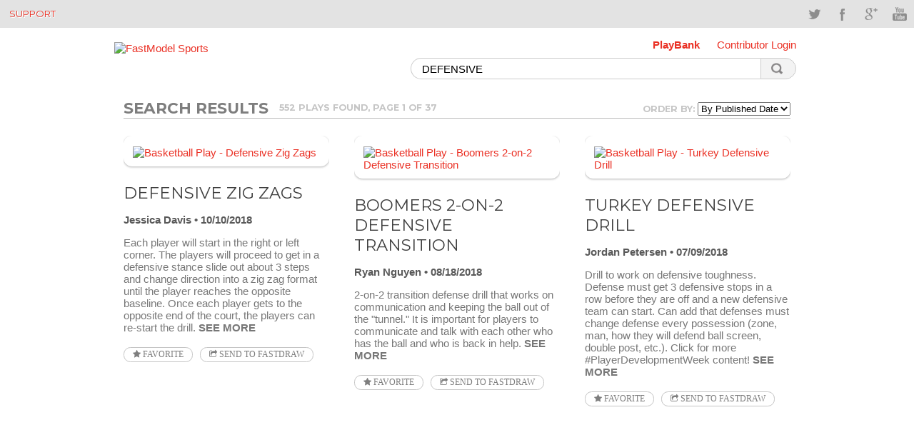

--- FILE ---
content_type: text/html;charset=utf-8
request_url: https://playbank.fastmodelsports.com/library/basketball/search?searchString=DEFENSIVE
body_size: 48084
content:
<!DOCTYPE html>
<html>
	<head>
    <meta http-equiv="Content-Type" content="text/html; charset=UTF-8">
<meta charset="UTF-8">
<meta name="HandheldFriendly" content="true" />
<meta name="viewport" content="width=1280, user-scalable=yes" />
<meta name="date" content="2013-07-01">
<meta property="og:url" content="https://playbank.fastmodelsports.com/library/basketball/search?searchString=DEFENSIVE" />
<meta property="fb:app_id" content="209730685784627"/>
<meta name="designer" content="Team FastModel" />
<meta name="alexaVerifyID" content="funUOvZrxu4YACAinAXtv6y4yv8" />
<link rel="shortcut icon" href="/assets/favicon.ico">
	  <script type='text/javascript'>
    var googletag = googletag || {};
    googletag.cmd = googletag.cmd || [];
</script> 

    <title>DEFENSIVE - FastModel Sports</title>
    <link href='//fonts.googleapis.com/css?family=Montserrat:400,700' rel='stylesheet' type='text/css'>
    <link href='//fonts.googleapis.com/css?family=Droid+Serif:400,700,400italic' rel='stylesheet' type='text/css'>
    <meta name="viewport" content="width=device-width, initial-scale=1.0, user-scalable=yes" />

    <meta name="apple-itunes-app" content="app-id=664362361">

    <link href="/assets/application-cf750439c18a4511f43e64e714edff1d.css" media="all" rel="stylesheet" type="text/css" />
    <script src="/assets/application-ac296d9a18d09788fef23fa999b96ac9.js" type="text/javascript"></script>
    <meta content="authenticity_token" name="csrf-param" />
<meta content="WL7PXCRrJkD8cul2AXDrNZi4e32fFAhVGb6RlIFULuo=" name="csrf-token" />

	  	<meta name="description" content="Over 2000 free basketball plays and basketball drills with diagrams and instructions submitted by our community of professional basketball coaches.">
	<meta name="keywords" content="basketball plays, basketball drills">
	<meta property="og:description" content="Basketball drills and plays, brought to you by some of the best basketball minds in the business.  And all of it compatible with FastDraw!" />  
	<meta property="og:image" content="playbank.fastmodelsports.com/assets/FMLibrary.png"/>	
    <link href="/assets/pagination-1079c67781de1fb5e8a51409073cc583.css" media="all" rel="stylesheet" type="text/css" />

	</head>
	<body class="plays-library">
	  	<div id="topbar" class="cf">
       <div class="container">
        <div class="callus"><a href="//www.fastmodelsports.com/coaching-software/help-tips-tricks/" title="Support">Support</a></div>
        <div class="social-icons cf">
            <ul>
                <li class="social-twitter"><a href="http://www.twitter.com/FastModel" target="_blank" data-original-title="Twitter">Twitter</a></li>
                <li class="social-facebook"><a href="https://www.facebook.com/fastmodel" target="_blank" data-original-title="Facebook">Facebook</a></li>
                <li class="social-googleplus"><a href="https://plus.google.com/109102873023920135120" target="_blank" data-original-title="Google">Google+</a></li>
                <li class="social-youtube"><a href="http://www.youtube.com/user/FastModelSports" target="_blank" data-original-title="YouTube">YouTube</a></li>
            </ul>
        </div>
    </div>
</div>

		<div class="app-container">



<!-- BEGIN OPTIONAL TITLE BAR AND MAIN CONTENT AREA -->
<div class="plays-header">
        <span style="padding-left:200px;">&nbsp;</span>
    <div class="header-menu">
        <a style="font-weight:bold;" href="/library/">PlayBank</a>
            <a href="/library/login" data-modal-target="section.account.modal.login">Contributor Login</a>
    </div>

    <div class="logo">
        <a href="//fastmodelsports.com">
            <img style="border: 0px;" src="//media.fastmodelsports.com/assets/logos/fastmodel_logo.png" alt="FastModel Sports">
        </a>
<!--        <span style="float:right">-->
<!--              <a href="" title="PlayBank">Basketball Library</a>-->
<!--              <a href="#" title="RSS Feed" class="rss"><img width="10px" src="/assets/rss.png"/></a>-->
<!--        </span>-->
    </div>

    <div>
        <div class="search">
            <form name="searchForm" id="search_form" method="get" action="/library/basketball/search">
                    <input type="text" id="search_terms" class="text" name="searchString" value="DEFENSIVE"/>
                <button id="search_button" class="search"></button>
            </form>
        </div>
        <div style="float: right;"><img alt="Spinner" id="search_spinner" src="/assets/spinner-fd9e530edfb654870fe63fd231a80e9e.gif" style="padding-top: 18px; display: none;" /></div>
    </div>
        <section class="account modal login">
              <h2>Sign In</h2>
  <form action="/library/login" method="post" data-remote>
	    <span class="field-group">
	      <span class="error indicator email"></span>
	      <span class="error message email"></span>
	      <input id="entered_email" class="text" type="text" name="email" placeholder="Email Address" />
	    </span>
	    <span class="field-group">
	      <span class="error indicator password"></span>
	      <span class="error message password"></span>
	      <input class="text" type="password" name="password" placeholder="Password" />
	    </span>
	      <input type="hidden" name="rememberMe" value="true"/>
	    <span class="field-group">
	      <span class="error message general "></span>
	    </span>
	    <span class="forgot">


	      <a id="forgot_password_popup" href="#">Forgot password?</a>
	    </span>
	      <span class="activity-indicator"></span>
	    <input class="submit" type="submit" value="Sign In" />
  </form>
  <div class="alternate">
	    <p>Or sign in with</p>
	    <hr/>
            <a class="facebook" href="/library/auth/facebook"><span></span>Facebook</a><span class="or"> or </span>
			<!-- <a class="twitter" href="#"><span></span>Twitter</a> -->
	    <p>Don't have an account? <a class="signup" href="/library/signup"
	                                 data-modal-target="section.account.modal.signup">Sign up now</a></p>
  </div>

  
<div id="enter_email_dialog" title="Password Reset" style="display:none; padding: 15px; background: none;">
    <p style="font-family: arial, Arial, Helvetica, sans-serif; font-size: 15px; font-weight: normal;">
        Please enter the email address for your account. If we have this on file, we will send an email containing a code that you will enter on the next page.
    </p>

    <form accept-charset="UTF-8" action="/library/send_password_reset_request" id="submit_password_reset" method="post"><div style="margin:0;padding:0;display:inline"><input name="utf8" type="hidden" value="&#x2713;" /><input name="authenticity_token" type="hidden" value="WL7PXCRrJkD8cul2AXDrNZi4e32fFAhVGb6RlIFULuo=" /></div>        <div style="float: left; width: 90%;">
            <div class="email_label" style="float: left; width: 75px; margin-top: 5px;"><label for="Email:">Email:</label></div>
            <div class="email_field" style="float: left; width: 125px;"><input id="email_for_reset" name="email_for_reset" size="40" type="text" /></div>
        </div>
        <div style="font-size: 12px; float: left; padding-top:45px;">
            <a href="#" class="reset_popup">Back to Login</a>
        </div>
        <div style="width: 175px; float: right; padding-top:25px;">
            <input name="commit" type="submit" value="Send Email" />
        </div>

</form></div>

<div id="success_dialog" title="Password Reset" style="display:none; padding: 15px;background: none;">
	<p style="font-family: arial, Arial, Helvetica, sans-serif; font-size: 15px; font-weight: normal;">
		An email has been sent to the email address below. Please open it and follow the instructions contained within to reset your password. Once you have reset your password, you can return to the login screen to retrieve your renewal information.
	</p>

	<div style="width: 90%; text-align: center; font-size: 12px;">
		<p id="good_email"></p>
	</div>
</div>


        </section>
</div>



<section id="content" class="container cf">
	<section class="plays search-results main-content">
	    <h1 style="padding-bottom: 1.5em; margin-top: 0.5em; margin-bottom: 0.5em;">
			<div style="float:left;">
				Search Results
			</div>
			<span style="float: left; padding-top: 5px;">
		            <span class="search_count">
						552 plays Found, Page 1 of 37
					</span>
	
			</span>
			<span style="float: right; padding-top: 5px;">
				<span style="float: right;">Order by: <select id="search_option" name="search_option"><option value="1" selected="selected">By Published Date</option>
<option value="2">By Popularity</option></select></span>	
		  		<img alt="Spinner" id="order_by_spinner" src="/assets/spinner-fd9e530edfb654870fe63fd231a80e9e.gif" style="padding-right: 5px; float: right; display: none;" />	
			</span>
	    </h1>
	    	<div id="256715" class="page_entry">
		<article>
		  <div class="ellipsify">
		    <a href="/library/basketball/fastdraw/256715/play-Defensive-Zig-Zags">
		      <img alt="Basketball Play - Defensive Zig Zags" class="play-preview" src="https://media.fastmodelsports.com/FastTradePreview?pageId=256715&amp;height=200&amp;frameCount=1&amp;title=false&amp;label=false" />
		    </a>
		    <h2>
			  
		      <a href="/library/basketball/fastdraw/256715/play-Defensive-Zig-Zags">
		        Defensive Zig Zags
		      </a>
		    </h2>
		    <span class="author"><a href="/library/contributors/d147cbfb4477fad18c19f957feab20e3/Jessica-Davis-Cavs-Youth-Sports" class="">Jessica Davis</a></span>
		    <span class="date">10/10/2018</span>
		    <p class="ellipsify-content">Each player will start in the right or left corner. The players will proceed to get in a defensive stance slide out about 3 steps and change direction into a zig zag format until the player reaches the opposite baseline. Once each player gets to the opposite end of the court, the players can re-start the drill.
		      <a href="/library/basketball/fastdraw/256715/play-Defensive-Zig-Zags" class="more">See More</a>
		    </p>
		    <a href="javascript:void(&#x27;toggle-favorite&#x27;);" class="favorite fa fa-star action-button--with-text" data-identifier="256715" data-login-required="true" data-request-path="/library/basketball/favorites" data-token="WL7PXCRrJkD8cul2AXDrNZi4e32fFAhVGb6RlIFULuo="> Favorite</a>
		    <a href="javascript:void(&#x27;fast-trade&#x27;);" class="fast-trade action-button--with-text fa fa-share-square-o" data-identifier="256715" data-request-path="/library/basketball/send_to_fastdraw/256715" data-title="&#x27;Defensive Zig Zags&#x27;" data-token="WL7PXCRrJkD8cul2AXDrNZi4e32fFAhVGb6RlIFULuo=" id="fast-trade-link"> Send to FastDraw</a>
		  </div>
		</article>
	</div>
	<div id="248579" class="page_entry">
		<article>
		  <div class="ellipsify">
		    <a href="/library/basketball/fastdraw/248579/play-Boomers-2-on-2-Defensive-Transition">
		      <img alt="Basketball Play - Boomers 2-on-2 Defensive Transition" class="play-preview" src="https://media.fastmodelsports.com/FastTradePreview?pageId=248579&amp;height=200&amp;frameCount=1&amp;title=false&amp;label=false" />
		    </a>
		    <h2>
			  
		      <a href="/library/basketball/fastdraw/248579/play-Boomers-2-on-2-Defensive-Transition">
		        Boomers 2-on-2 Defensive Transition
		      </a>
		    </h2>
		    <span class="author"><a href="/library/contributors/a23880502664cef5e57f5d72062a95a3/Ryan-Nguyen-" class="">Ryan Nguyen</a></span>
		    <span class="date">08/18/2018</span>
		    <p class="ellipsify-content">2-on-2 transition defense drill that works on communication and keeping the ball out of the &quot;tunnel.&quot; It is important for players to communicate and talk with each other who has the ball and who is back in help.
		      <a href="/library/basketball/fastdraw/248579/play-Boomers-2-on-2-Defensive-Transition" class="more">See More</a>
		    </p>
		    <a href="javascript:void(&#x27;toggle-favorite&#x27;);" class="favorite fa fa-star action-button--with-text" data-identifier="248579" data-login-required="true" data-request-path="/library/basketball/favorites" data-token="WL7PXCRrJkD8cul2AXDrNZi4e32fFAhVGb6RlIFULuo="> Favorite</a>
		    <a href="javascript:void(&#x27;fast-trade&#x27;);" class="fast-trade action-button--with-text fa fa-share-square-o" data-identifier="248579" data-request-path="/library/basketball/send_to_fastdraw/248579" data-title="&#x27;Boomers 2-on-2 Defensive Transition&#x27;" data-token="WL7PXCRrJkD8cul2AXDrNZi4e32fFAhVGb6RlIFULuo=" id="fast-trade-link"> Send to FastDraw</a>
		  </div>
		</article>
	</div>
	<div id="235553" class="page_entry">
		<article>
		  <div class="ellipsify">
		    <a href="/library/basketball/fastdraw/235553/play-Turkey-Defensive-Drill">
		      <img alt="Basketball Play - Turkey Defensive Drill" class="play-preview" src="https://media.fastmodelsports.com/FastTradePreview?pageId=235553&amp;height=200&amp;frameCount=1&amp;title=false&amp;label=false" />
		    </a>
		    <h2>
			  
		      <a href="/library/basketball/fastdraw/235553/play-Turkey-Defensive-Drill">
		        Turkey Defensive Drill
		      </a>
		    </h2>
		    <span class="author"><a href="/library/contributors/17b18d34f994d85cad6a608b196cfb07/Jordan-Petersen-Positionless-Basketball" class="">Jordan Petersen</a></span>
		    <span class="date">07/09/2018</span>
		    <p class="ellipsify-content">Drill to work on defensive toughness. Defense must get 3 defensive stops in a row before they are off and a new defensive team can start. Can add that defenses must change defense every possession (zone, man, how they will defend ball screen, double post, etc.).

	Click for more #PlayerDevelopmentWeek content!
		      <a href="/library/basketball/fastdraw/235553/play-Turkey-Defensive-Drill" class="more">See More</a>
		    </p>
		    <a href="javascript:void(&#x27;toggle-favorite&#x27;);" class="favorite fa fa-star action-button--with-text" data-identifier="235553" data-login-required="true" data-request-path="/library/basketball/favorites" data-token="WL7PXCRrJkD8cul2AXDrNZi4e32fFAhVGb6RlIFULuo="> Favorite</a>
		    <a href="javascript:void(&#x27;fast-trade&#x27;);" class="fast-trade action-button--with-text fa fa-share-square-o" data-identifier="235553" data-request-path="/library/basketball/send_to_fastdraw/235553" data-title="&#x27;Turkey Defensive Drill&#x27;" data-token="WL7PXCRrJkD8cul2AXDrNZi4e32fFAhVGb6RlIFULuo=" id="fast-trade-link"> Send to FastDraw</a>
		  </div>
		</article>
	</div>
	<div id="245294" class="page_entry">
		<article>
		  <div class="ellipsify">
		    <a href="/library/basketball/fastdraw/245294/play-Player-Development-Diamond-Defensive-Drill">
		      <img alt="Basketball Play - Player Development: Diamond Defensive Drill" class="play-preview" src="https://media.fastmodelsports.com/FastTradePreview?pageId=245294&amp;height=200&amp;frameCount=1&amp;title=false&amp;label=false" />
		    </a>
		    <h2>
			  
		      <a href="/library/basketball/fastdraw/245294/play-Player-Development-Diamond-Defensive-Drill">
		        Player Development: Diamond Defensive Drill
		      </a>
		    </h2>
		    <span class="author"><a href="/library/contributors/d6bf6826b16110a62c8098aae626e5ee/Tony-Miller-Bob-Jones-University" class="">Tony Miller</a></span>
		    <span class="date">07/06/2018</span>
		    <p class="ellipsify-content">I firmly believe that every team should work on defensive closeouts and lateral slides in some way EVERY practice. This drill incorporates both of these skills into one drill. Coaches can set up multiple diamonds on the court. Have each player go 3-4 times then switch with a partner. Make the drill competitive by timing players.

	Click for more #PlayerDevelopmentWeek content!
		      <a href="/library/basketball/fastdraw/245294/play-Player-Development-Diamond-Defensive-Drill" class="more">See More</a>
		    </p>
		    <a href="javascript:void(&#x27;toggle-favorite&#x27;);" class="favorite fa fa-star action-button--with-text" data-identifier="245294" data-login-required="true" data-request-path="/library/basketball/favorites" data-token="WL7PXCRrJkD8cul2AXDrNZi4e32fFAhVGb6RlIFULuo="> Favorite</a>
		    <a href="javascript:void(&#x27;fast-trade&#x27;);" class="fast-trade action-button--with-text fa fa-share-square-o" data-identifier="245294" data-request-path="/library/basketball/send_to_fastdraw/245294" data-title="&#x27;Player Development: Diamond Defensive Drill&#x27;" data-token="WL7PXCRrJkD8cul2AXDrNZi4e32fFAhVGb6RlIFULuo=" id="fast-trade-link"> Send to FastDraw</a>
		  </div>
		</article>
	</div>
	<div id="245174" class="page_entry">
		<article>
		  <div class="ellipsify">
		    <a href="/library/basketball/fastdraw/245174/play-Defensive-Close-Slide-Backpedal">
		      <img alt="Basketball Play - Defensive Close-Slide-Backpedal" class="play-preview" src="https://media.fastmodelsports.com/FastTradePreview?pageId=245174&amp;height=200&amp;frameCount=1&amp;title=false&amp;label=false" />
		    </a>
		    <h2>
			  
		      <a href="/library/basketball/fastdraw/245174/play-Defensive-Close-Slide-Backpedal">
		        Defensive Close-Slide-Backpedal
		      </a>
		    </h2>
		    <span class="author"><a href="/library/contributors/ab0eb32395bf98dfdd88a469f2458a1d/Matthew-Monroe-Saint-Ignatius-College-Prep" class="">Matthew Monroe</a></span>
		    <span class="date">07/04/2018</span>
		    <p class="ellipsify-content">From the FMS Blog - Buying in to Defense: 8 Drills to Guard the Basketball Better

	Click for more #PlayerDevelopmentWeek content!
		      <a href="/library/basketball/fastdraw/245174/play-Defensive-Close-Slide-Backpedal" class="more">See More</a>
		    </p>
		    <a href="javascript:void(&#x27;toggle-favorite&#x27;);" class="favorite fa fa-star action-button--with-text" data-identifier="245174" data-login-required="true" data-request-path="/library/basketball/favorites" data-token="WL7PXCRrJkD8cul2AXDrNZi4e32fFAhVGb6RlIFULuo="> Favorite</a>
		    <a href="javascript:void(&#x27;fast-trade&#x27;);" class="fast-trade action-button--with-text fa fa-share-square-o" data-identifier="245174" data-request-path="/library/basketball/send_to_fastdraw/245174" data-title="&#x27;Defensive Close-Slide-Backpedal&#x27;" data-token="WL7PXCRrJkD8cul2AXDrNZi4e32fFAhVGb6RlIFULuo=" id="fast-trade-link"> Send to FastDraw</a>
		  </div>
		</article>
	</div>
	<div id="245173" class="page_entry">
		<article>
		  <div class="ellipsify">
		    <a href="/library/basketball/fastdraw/245173/play-1v0-Big-Step-Defensive-Slide-Drill-Chair-Closeouts-">
		      <img alt="Basketball Play - 1v0 Big Step Defensive Slide Drill (Chair Closeouts)" class="play-preview" src="https://media.fastmodelsports.com/FastTradePreview?pageId=245173&amp;height=200&amp;frameCount=1&amp;title=false&amp;label=false" />
		    </a>
		    <h2>
			  
		      <a href="/library/basketball/fastdraw/245173/play-1v0-Big-Step-Defensive-Slide-Drill-Chair-Closeouts-">
		        1v0 Big Step Defensive Slide Drill (Chair Closeouts)
		      </a>
		    </h2>
		    <span class="author"><a href="/library/contributors/ab0eb32395bf98dfdd88a469f2458a1d/Matthew-Monroe-Saint-Ignatius-College-Prep" class="">Matthew Monroe</a></span>
		    <span class="date">07/04/2018</span>
		    <p class="ellipsify-content">From the FMS Blog - Buying in to Defense: 8 Drills to Guard the Basketball Better

	Click for more #PlayerDevelopmentWeek content!
		      <a href="/library/basketball/fastdraw/245173/play-1v0-Big-Step-Defensive-Slide-Drill-Chair-Closeouts-" class="more">See More</a>
		    </p>
		    <a href="javascript:void(&#x27;toggle-favorite&#x27;);" class="favorite fa fa-star action-button--with-text" data-identifier="245173" data-login-required="true" data-request-path="/library/basketball/favorites" data-token="WL7PXCRrJkD8cul2AXDrNZi4e32fFAhVGb6RlIFULuo="> Favorite</a>
		    <a href="javascript:void(&#x27;fast-trade&#x27;);" class="fast-trade action-button--with-text fa fa-share-square-o" data-identifier="245173" data-request-path="/library/basketball/send_to_fastdraw/245173" data-title="&#x27;1v0 Big Step Defensive Slide Drill (Chair Closeouts)&#x27;" data-token="WL7PXCRrJkD8cul2AXDrNZi4e32fFAhVGb6RlIFULuo=" id="fast-trade-link"> Send to FastDraw</a>
		  </div>
		</article>
	</div>
	<div id="108746" class="page_entry">
		<article>
		  <div class="ellipsify">
		    <a href="/library/basketball/fastdraw/108746/play-Basic-Defensive-Drills-Stance-Focus">
		      <img alt="Basketball Play - Basic Defensive Drills: Stance Focus" class="play-preview" src="https://media.fastmodelsports.com/FastTradePreview?pageId=108746&amp;height=200&amp;frameCount=1&amp;title=false&amp;label=false" />
		    </a>
		    <h2>
			  
		      <a href="/library/basketball/fastdraw/108746/play-Basic-Defensive-Drills-Stance-Focus">
		        Basic Defensive Drills: Stance Focus
		      </a>
		    </h2>
		    <span class="author"><a href="/library/contributors/d68e12fda91f91cff458714e7f849bac/Lee-DeForest-CoachPrincetonBasketball.com" class="">Lee DeForest</a></span>
		    <span class="date">12/14/2015</span>
		    <p class="ellipsify-content">1. Coach will yell &quot;Stance&quot; - players will slap the floor and yell &quot;Stance&quot; down in a defensive stance
		
			2. Coach will say &quot;Move&quot; and the players will begin to chop their feet
		
			3. Coach will point to the left or right and players will react quickly to coach changing directions
		
			 
		
			Why this matters: A defensive stance is the single most important defensive fundamental a player will learn. Teaching players to react to the verbal call of &quot;stance&quot; will also help in a game when a team needs a defensive stop.
	
	
		
			1. Coach will yell &quot;Stance&quot; - players will slap the floor and yell &quot;Stance&quot; down in a defensive stance
		
			2. Coach will say &quot;Move&quot; and the players will begin to chop their feet
		
			3. Coach will yell &quot;Go&quot; and players will slide to the opposite lane line and back across as many times as possible in thirty seconds or twenty seconds.
		
			 
		
			Emphasize - movement of the feet and the first step in a direction with the outside foot.
	
	
		
			1. Coach will partner up players.
		
			2. 1 player will dribble to the lane line, the other player will be in a stance and move his feet.
		
			3. Go to half court.
		
			4. Players will switch roles at half court and go the other way.
		
			5. The next group goes when the first group gets to half court.
		
			 
		
			Emphasis: Teach the defense to move quickly with the offense. Try to keep their head on the ball. Go half speed until the players learn the drill. The offense should try to keep their head up while dribbling.
	
	
		
			1. Offense is ahead of the defense.
		
			2. Slower players need more space.
		
			3. The player with the ball dribbles to the rim to make a lay-up.
		
			4. The defensive player, without fouling, tries to run to a spot in front of the defense. No shot blocking.
		
			5. Move less skilled players closer to basket.
		
			 
		
			Emphasis - try to stop the ball without fouling by forcing the offense to change directions on the fast break. The offense works on staying in control to make the lay-up.
		      <a href="/library/basketball/fastdraw/108746/play-Basic-Defensive-Drills-Stance-Focus" class="more">See More</a>
		    </p>
		    <a href="javascript:void(&#x27;toggle-favorite&#x27;);" class="favorite fa fa-star action-button--with-text" data-identifier="108746" data-login-required="true" data-request-path="/library/basketball/favorites" data-token="WL7PXCRrJkD8cul2AXDrNZi4e32fFAhVGb6RlIFULuo="> Favorite</a>
		    <a href="javascript:void(&#x27;fast-trade&#x27;);" class="fast-trade action-button--with-text fa fa-share-square-o" data-identifier="108746" data-request-path="/library/basketball/send_to_fastdraw/108746" data-title="&#x27;Basic Defensive Drills: Stance Focus&#x27;" data-token="WL7PXCRrJkD8cul2AXDrNZi4e32fFAhVGb6RlIFULuo=" id="fast-trade-link"> Send to FastDraw</a>
		  </div>
		</article>
	</div>
	<div id="99735" class="page_entry">
		<article>
		  <div class="ellipsify">
		    <a href="/library/basketball/fastdraw/99735/play-John-Beilein-Michigan-Defensive-Breakdown-Drill">
		      <img alt="Basketball Play - John Beilein Michigan Defensive Breakdown Drill" class="play-preview" src="https://media.fastmodelsports.com/FastTradePreview?pageId=99735&amp;height=200&amp;frameCount=1&amp;title=false&amp;label=false" />
		    </a>
		    <h2>
			  
		      <a href="/library/basketball/fastdraw/99735/play-John-Beilein-Michigan-Defensive-Breakdown-Drill">
		        John Beilein Michigan Defensive Breakdown Drill
		      </a>
		    </h2>
		    <span class="author"><a href="/library/contributors/0acc436f007d1e3341e14e8c6a77a6ad/Dennis-Hopkins-Basketball-Coaches-Association-of-Michigan" class="">Dennis Hopkins</a></span>
		    <span class="date">11/16/2015</span>
		    <p class="ellipsify-content">These diagrams represent principles presented by John Beilein at the 2015 Basketball Coaches Association of Michigan Coaches Clinic.
		      <a href="/library/basketball/fastdraw/99735/play-John-Beilein-Michigan-Defensive-Breakdown-Drill" class="more">See More</a>
		    </p>
		    <a href="javascript:void(&#x27;toggle-favorite&#x27;);" class="favorite fa fa-star action-button--with-text" data-identifier="99735" data-login-required="true" data-request-path="/library/basketball/favorites" data-token="WL7PXCRrJkD8cul2AXDrNZi4e32fFAhVGb6RlIFULuo="> Favorite</a>
		    <a href="javascript:void(&#x27;fast-trade&#x27;);" class="fast-trade action-button--with-text fa fa-share-square-o" data-identifier="99735" data-request-path="/library/basketball/send_to_fastdraw/99735" data-title="&#x27;John Beilein Michigan Defensive Breakdown Drill&#x27;" data-token="WL7PXCRrJkD8cul2AXDrNZi4e32fFAhVGb6RlIFULuo=" id="fast-trade-link"> Send to FastDraw</a>
		  </div>
		</article>
	</div>
	<div id="91121" class="page_entry">
		<article>
		  <div class="ellipsify">
		    <a href="/library/basketball/fastdraw/91121/play-Laker-Minute-Drill-Defensive-Conditioning-">
		      <img alt="Basketball Play - Laker Minute Drill (Defensive Conditioning)" class="play-preview" src="https://media.fastmodelsports.com/FastTradePreview?pageId=91121&amp;height=200&amp;frameCount=1&amp;title=false&amp;label=false" />
		    </a>
		    <h2>
			  
		      <a href="/library/basketball/fastdraw/91121/play-Laker-Minute-Drill-Defensive-Conditioning-">
		        Laker Minute Drill (Defensive Conditioning)
		      </a>
		    </h2>
		    <span class="author"><a href="/library/contributors/9c6f9d5311b61ca957389775adfb876e/Timothy-Hipps-Central-High-School" class="">Timothy Hipps</a></span>
		    <span class="date">10/23/2015</span>
		    <p class="ellipsify-content">What I Learned During NBA Training Camp.  Let&#39;s look at ways to get some Skill and Drill Work in while doing some pre season conditioning.
		      <a href="/library/basketball/fastdraw/91121/play-Laker-Minute-Drill-Defensive-Conditioning-" class="more">See More</a>
		    </p>
		    <a href="javascript:void(&#x27;toggle-favorite&#x27;);" class="favorite fa fa-star action-button--with-text" data-identifier="91121" data-login-required="true" data-request-path="/library/basketball/favorites" data-token="WL7PXCRrJkD8cul2AXDrNZi4e32fFAhVGb6RlIFULuo="> Favorite</a>
		    <a href="javascript:void(&#x27;fast-trade&#x27;);" class="fast-trade action-button--with-text fa fa-share-square-o" data-identifier="91121" data-request-path="/library/basketball/send_to_fastdraw/91121" data-title="&#x27;Laker Minute Drill (Defensive Conditioning)&#x27;" data-token="WL7PXCRrJkD8cul2AXDrNZi4e32fFAhVGb6RlIFULuo=" id="fast-trade-link"> Send to FastDraw</a>
		  </div>
		</article>
	</div>
	<div id="91044" class="page_entry">
		<article>
		  <div class="ellipsify">
		    <a href="/library/basketball/fastdraw/91044/play-BCAM--Matt-Bollant-Buzz-Defensive-Principles--Center">
		      <img alt="Basketball Play - BCAM - Matt Bollant Buzz Defensive Principles - Center" class="play-preview" src="https://media.fastmodelsports.com/FastTradePreview?pageId=91044&amp;height=200&amp;frameCount=1&amp;title=false&amp;label=false" />
		    </a>
		    <h2>
			  
		      <a href="/library/basketball/fastdraw/91044/play-BCAM--Matt-Bollant-Buzz-Defensive-Principles--Center">
		        BCAM - Matt Bollant Buzz Defensive Principles - Center
		      </a>
		    </h2>
		    <span class="author"><a href="/library/contributors/0acc436f007d1e3341e14e8c6a77a6ad/Dennis-Hopkins-Basketball-Coaches-Association-of-Michigan" class="">Dennis Hopkins</a></span>
		    <span class="date">10/23/2015</span>
		    <p class="ellipsify-content">These diagrams represent principles presented by Matt Bollant at the 2015 Basketball Coaches Association of Michigan Coaches Clinic.
		      <a href="/library/basketball/fastdraw/91044/play-BCAM--Matt-Bollant-Buzz-Defensive-Principles--Center" class="more">See More</a>
		    </p>
		    <a href="javascript:void(&#x27;toggle-favorite&#x27;);" class="favorite fa fa-star action-button--with-text" data-identifier="91044" data-login-required="true" data-request-path="/library/basketball/favorites" data-token="WL7PXCRrJkD8cul2AXDrNZi4e32fFAhVGb6RlIFULuo="> Favorite</a>
		    <a href="javascript:void(&#x27;fast-trade&#x27;);" class="fast-trade action-button--with-text fa fa-share-square-o" data-identifier="91044" data-request-path="/library/basketball/send_to_fastdraw/91044" data-title="&#x27;BCAM - Matt Bollant Buzz Defensive Principles - Center&#x27;" data-token="WL7PXCRrJkD8cul2AXDrNZi4e32fFAhVGb6RlIFULuo=" id="fast-trade-link"> Send to FastDraw</a>
		  </div>
		</article>
	</div>
	<div id="91041" class="page_entry">
		<article>
		  <div class="ellipsify">
		    <a href="/library/basketball/fastdraw/91041/play-BCAM--Matt-Bollant-Buzz-Defensive-Principles-Guards--Wings">
		      <img alt="Basketball Play - BCAM - Matt Bollant Buzz Defensive Principles Guards &amp; Wings" class="play-preview" src="https://media.fastmodelsports.com/FastTradePreview?pageId=91041&amp;height=200&amp;frameCount=1&amp;title=false&amp;label=false" />
		    </a>
		    <h2>
			  
		      <a href="/library/basketball/fastdraw/91041/play-BCAM--Matt-Bollant-Buzz-Defensive-Principles-Guards--Wings">
		        BCAM - Matt Bollant Buzz Defensive Principles Guards &amp; Wings
		      </a>
		    </h2>
		    <span class="author"><a href="/library/contributors/0acc436f007d1e3341e14e8c6a77a6ad/Dennis-Hopkins-Basketball-Coaches-Association-of-Michigan" class="">Dennis Hopkins</a></span>
		    <span class="date">10/23/2015</span>
		    <p class="ellipsify-content">Formation:
		
			1. 1 &amp; 2 play in the passing lanes to force a bounce or lob pass.
		
			2. 3 &amp; 4 set up with there back to the corner.
		
			3. If 3 or 4 are covering the low post or baseline runner on drop to the basket as far as necessary.
		
			4. 5 denys any high post pass. Go as high as needed.
		
			5. 5 is not responsible for lobs over the top to the basket.
	


	
		
			Guards: 
		
			1. Play the passing lanes to the wing.
		
			2. Fake traps and drop into passing lanes.
		
			3. On a pass to the wing, 2 turns to play the passing lane.
		
			4. On the pass to the wing, 1 covers the high post on the high side only going as deep as necessary.
	


	
		
			Guards: 
		
			1. On the pass back to point, 1 loops back to original spot.
		
			2. 2 turns to play the passing lane.
		
			** 1 must resist running to the ball and run to the passing lane.
	


	
		
			Guards:
		
			On a pass to corner from the wing all players must shift hard.
		
			1. 1 drops to cover the weakside lane.
		
			2. 2 covers the high post.
		
			Players read the shoulders to try and determine and prepair for the next pass.
		
			3. On a pass back to the wing 2 would slow the ball and 1 would recover to the high post.
	


	
		
			Forwards:
		
			1. The position themselves with their backs to the corner splitting the players of the wing and post.
		
			2. 3 &amp; 4 must steal lob passes from the top.
		
			3. The deeper the ball is on the floor by the point guard the deeper the forwards must be to the low post.
	


	
		
			Forwards:
		
			1. On a pass to the wing the strongside forward positions himself in line within the passing lane to the corner.
		
			2. The weakside forward moves to the baseline to take any lobs to the low post.
		
			3. The weakside forward must also be ready for the skip pass.
		      <a href="/library/basketball/fastdraw/91041/play-BCAM--Matt-Bollant-Buzz-Defensive-Principles-Guards--Wings" class="more">See More</a>
		    </p>
		    <a href="javascript:void(&#x27;toggle-favorite&#x27;);" class="favorite fa fa-star action-button--with-text" data-identifier="91041" data-login-required="true" data-request-path="/library/basketball/favorites" data-token="WL7PXCRrJkD8cul2AXDrNZi4e32fFAhVGb6RlIFULuo="> Favorite</a>
		    <a href="javascript:void(&#x27;fast-trade&#x27;);" class="fast-trade action-button--with-text fa fa-share-square-o" data-identifier="91041" data-request-path="/library/basketball/send_to_fastdraw/91041" data-title="&#x27;BCAM - Matt Bollant Buzz Defensive Principles Guards &amp; Wings&#x27;" data-token="WL7PXCRrJkD8cul2AXDrNZi4e32fFAhVGb6RlIFULuo=" id="fast-trade-link"> Send to FastDraw</a>
		  </div>
		</article>
	</div>
	<div id="78055" class="page_entry">
		<article>
		  <div class="ellipsify">
		    <a href="/library/basketball/fastdraw/78055/play-Defensive-Practice-Plan">
		      <img alt="Basketball Play - Defensive Practice Plan" class="play-preview" src="https://media.fastmodelsports.com/FastTradePreview?pageId=78055&amp;height=200&amp;frameCount=1&amp;title=false&amp;label=false" />
		    </a>
		    <h2>
			  
		      <a href="/library/basketball/fastdraw/78055/play-Defensive-Practice-Plan">
		        Defensive Practice Plan
		      </a>
		    </h2>
		    <span class="author"><a href="/library/contributors/a6cdc8ec0bf07c1ddc0f0694afc3775e/Andrew-Lacey-Richard-Bland-College" class="">Andrew Lacey</a></span>
		    <span class="date">07/28/2015</span>
		    <p class="ellipsify-content">Teaching Points:

	
		Move on air time, break down with short choppy steps when you get to the offensive player.
	
		Player should throw both hands up on close out in order not to give a high foot or open up for a straight drive.
	
		Force to the baseline side. NO MIDDLE DRIVES.
		      <a href="/library/basketball/fastdraw/78055/play-Defensive-Practice-Plan" class="more">See More</a>
		    </p>
		    <a href="javascript:void(&#x27;toggle-favorite&#x27;);" class="favorite fa fa-star action-button--with-text" data-identifier="78055" data-login-required="true" data-request-path="/library/basketball/favorites" data-token="WL7PXCRrJkD8cul2AXDrNZi4e32fFAhVGb6RlIFULuo="> Favorite</a>
		    <a href="javascript:void(&#x27;fast-trade&#x27;);" class="fast-trade action-button--with-text fa fa-share-square-o" data-identifier="78055" data-request-path="/library/basketball/send_to_fastdraw/78055" data-title="&#x27;Defensive Practice Plan&#x27;" data-token="WL7PXCRrJkD8cul2AXDrNZi4e32fFAhVGb6RlIFULuo=" id="fast-trade-link"> Send to FastDraw</a>
		  </div>
		</article>
	</div>
	<div id="24054" class="page_entry">
		<article>
		  <div class="ellipsify">
		    <a href="/library/basketball/fastdraw/24054/play-Defensive-Free-Throw-Stunt--Rip">
		      <img alt="Basketball Play - Defensive Free Throw Stunt - Rip" class="play-preview" src="https://media.fastmodelsports.com/FastTradePreview?pageId=24054&amp;height=200&amp;frameCount=1&amp;title=false&amp;label=false" />
		    </a>
		    <h2>
			  
		      <a href="/library/basketball/fastdraw/24054/play-Defensive-Free-Throw-Stunt--Rip">
		        Defensive Free Throw Stunt - Rip
		      </a>
		    </h2>
		    <span class="author"><a href="/library/contributors/5c567a245cee136c5704570c0e6cca4d/Alan-Peel-CoachPeelBasketball.com" class="">Alan Peel</a></span>
		    <span class="date">05/06/2014</span>
		    <p class="ellipsify-content">This is a defensive free throw stunt designed to improve the chances of getting a rebound of a missed free throw.  For more, check out www.coachpeelbasketball.com, sign up for a membership, and get your first 30 days free.
		      <a href="/library/basketball/fastdraw/24054/play-Defensive-Free-Throw-Stunt--Rip" class="more">See More</a>
		    </p>
		    <a href="javascript:void(&#x27;toggle-favorite&#x27;);" class="favorite fa fa-star action-button--with-text" data-identifier="24054" data-login-required="true" data-request-path="/library/basketball/favorites" data-token="WL7PXCRrJkD8cul2AXDrNZi4e32fFAhVGb6RlIFULuo="> Favorite</a>
		    <a href="javascript:void(&#x27;fast-trade&#x27;);" class="fast-trade action-button--with-text fa fa-share-square-o" data-identifier="24054" data-request-path="/library/basketball/send_to_fastdraw/24054" data-title="&#x27;Defensive Free Throw Stunt - Rip&#x27;" data-token="WL7PXCRrJkD8cul2AXDrNZi4e32fFAhVGb6RlIFULuo=" id="fast-trade-link"> Send to FastDraw</a>
		  </div>
		</article>
	</div>
	<div id="24053" class="page_entry">
		<article>
		  <div class="ellipsify">
		    <a href="/library/basketball/fastdraw/24053/play-Defensive-Free-Throw-Stunt--Liz">
		      <img alt="Basketball Play - Defensive Free Throw Stunt - Liz" class="play-preview" src="https://media.fastmodelsports.com/FastTradePreview?pageId=24053&amp;height=200&amp;frameCount=1&amp;title=false&amp;label=false" />
		    </a>
		    <h2>
			  
		      <a href="/library/basketball/fastdraw/24053/play-Defensive-Free-Throw-Stunt--Liz">
		        Defensive Free Throw Stunt - Liz
		      </a>
		    </h2>
		    <span class="author"><a href="/library/contributors/5c567a245cee136c5704570c0e6cca4d/Alan-Peel-CoachPeelBasketball.com" class="">Alan Peel</a></span>
		    <span class="date">05/06/2014</span>
		    <p class="ellipsify-content">This is a defensive free throw stunt designed to improve the chances of getting a rebound of a missed free throw.  For more, check out www.coachpeelbasketball.com, sign up for a membership, and get your first 30 days free.
		      <a href="/library/basketball/fastdraw/24053/play-Defensive-Free-Throw-Stunt--Liz" class="more">See More</a>
		    </p>
		    <a href="javascript:void(&#x27;toggle-favorite&#x27;);" class="favorite fa fa-star action-button--with-text" data-identifier="24053" data-login-required="true" data-request-path="/library/basketball/favorites" data-token="WL7PXCRrJkD8cul2AXDrNZi4e32fFAhVGb6RlIFULuo="> Favorite</a>
		    <a href="javascript:void(&#x27;fast-trade&#x27;);" class="fast-trade action-button--with-text fa fa-share-square-o" data-identifier="24053" data-request-path="/library/basketball/send_to_fastdraw/24053" data-title="&#x27;Defensive Free Throw Stunt - Liz&#x27;" data-token="WL7PXCRrJkD8cul2AXDrNZi4e32fFAhVGb6RlIFULuo=" id="fast-trade-link"> Send to FastDraw</a>
		  </div>
		</article>
	</div>
	<div id="10817" class="page_entry">
		<article>
		  <div class="ellipsify">
		    <a href="/library/basketball/fastdraw/10817/play-Defensive-Court-Markings">
		      <img alt="Basketball Play - Defensive Court Markings" class="play-preview" src="https://media.fastmodelsports.com/FastTradePreview?pageId=10817&amp;height=200&amp;frameCount=1&amp;title=false&amp;label=false" />
		    </a>
		    <h2>
			  
		      <a href="/library/basketball/fastdraw/10817/play-Defensive-Court-Markings">
		        Defensive Court Markings
		      </a>
		    </h2>
		    <span class="author"><a href="/library/contributors/5c567a245cee136c5704570c0e6cca4d/Alan-Peel-CoachPeelBasketball.com" class="">Alan Peel</a></span>
		    <span class="date">01/06/2014</span>
		    <p class="ellipsify-content">This is a diagram on how to set up your basketball court with tape for practice so that you can better teach defense.

	For more, check out my website www.coachpeelbasketball.com, sign up for a membership and get your first 30 days free.
		      <a href="/library/basketball/fastdraw/10817/play-Defensive-Court-Markings" class="more">See More</a>
		    </p>
		    <a href="javascript:void(&#x27;toggle-favorite&#x27;);" class="favorite fa fa-star action-button--with-text" data-identifier="10817" data-login-required="true" data-request-path="/library/basketball/favorites" data-token="WL7PXCRrJkD8cul2AXDrNZi4e32fFAhVGb6RlIFULuo="> Favorite</a>
		    <a href="javascript:void(&#x27;fast-trade&#x27;);" class="fast-trade action-button--with-text fa fa-share-square-o" data-identifier="10817" data-request-path="/library/basketball/send_to_fastdraw/10817" data-title="&#x27;Defensive Court Markings&#x27;" data-token="WL7PXCRrJkD8cul2AXDrNZi4e32fFAhVGb6RlIFULuo=" id="fast-trade-link"> Send to FastDraw</a>
		  </div>
		</article>
	</div>

		    <div class="digg_pagination">
		  		<img alt="Spinner" id="pagination_spinner" src="/assets/spinner-fd9e530edfb654870fe63fd231a80e9e.gif" style="padding-bottom: 4px; display: none;" />
		        <div class="pagination"><span class="previous_page disabled">&#8592; Previous</span> <em class="current">1</em> <a rel="next" href="/library/basketball/search/DEFENSIVE?page=2">2</a> <a href="/library/basketball/search/DEFENSIVE?page=3">3</a> <a href="/library/basketball/search/DEFENSIVE?page=4">4</a> <a href="/library/basketball/search/DEFENSIVE?page=5">5</a> <a href="/library/basketball/search/DEFENSIVE?page=6">6</a> <a href="/library/basketball/search/DEFENSIVE?page=7">7</a> <a href="/library/basketball/search/DEFENSIVE?page=8">8</a> <a href="/library/basketball/search/DEFENSIVE?page=9">9</a> <span class="gap">&hellip;</span> <a href="/library/basketball/search/DEFENSIVE?page=36">36</a> <a href="/library/basketball/search/DEFENSIVE?page=37">37</a> <a class="next_page" rel="next" href="/library/basketball/search/DEFENSIVE?page=2">Next &#8594;</a></div>
		    </div>
	</section>
</section></div>
            <section class="fasttrade modal form">

	<h2>Send a FastTrade</h2>
	<p>
		Send <span id="play_title"></span> to your FastDraw library or email to a friend.
	</p>

	<form id="fasttrade" action="#">
	  <span class="field-group">
	    <span class="error indicator email"></span>
	    <span class="error message email"></span>
		<input class='text' type='text' name='email' placeholder='Email Address' />
	  <span class="field-group">
	    <span class="error message general"></span>
	  </span>
	  <span class="activity-indicator"></span>
	  <input class="submit" id="submit_fasttrade" type="submit" value="Submit" />
	</form>
</section>
            <section id="fasttrade-email-modal" class="fasttrade fasttrade-email modal">
  <h2>Email This Play</h2>
  <p>
    Email <span id="play_title"></span> to a friend.
  </p>

  <form id="fasttrade-email" action="#">
    <span class="field-group">
      <span class="error indicator email"></span>
      <span class="error message email"></span>
      <input class='text' type='text' name='email' placeholder='Email Address' />
      <span class="field-group">
      <span class="error message general"></span>
    </span>
    <span class="activity-indicator"></span>
    <input class="submit" id="fasttrade-email-submit" type="submit" value="Submit"/>
  </form>
</section>
            <section id="fasttrade-success-modal" class="fasttrade modal complete" >
  <h2 class="fasttrade--h2">Your FastTrade was sent successfully!</h2>
  <hr/>
  <button>Close</button>
</section>
            <footer class="container cf">
  <nav class="foot-nav">
		<ul>
		  

		    
		    <li class="folder-collection folder"><a href="/about-us/">About Us</a></li>
		    

		    

		  

		    
		    <li class="page-collection"><a href="/contact/">Contact</a></li>
		    

		    

		  

		    
		    <li class="page-collection"><a href="/careers/">Careers</a></li>
		    

		    

		  

		    
		    <li class="page-collection"><a href="/privacy-policy/">Privacy Policy</a></li>
		    

		    

		  

		    
		    <li class="page-collection"><a href="/terms-of-use/">Terms of Use</a></li>
		    

		    

		  
		</ul>
	</nav>

  &copy; 2026 FastModel Sports. v<span>1.0</span> All rights reserved

  	<script type="text/javascript">
	jQuery(document).ready(function(){
		
		jQuery('#search_option').change(function() {
			$('#order_by_spinner').show();
			
			var search_option = jQuery('#search_option').val();
			var search_terms  = jQuery('#search_terms').val();
			// if (search_terms == "") {
			// 	jQuery('#search_terms').val('-browse_all-');
			// }
			
			if (search_option == 1) {
				$("#search_form").attr('action', '/library/basketball/search');
			} else if (search_option == 2) {
				$("#search_form").attr('action', '/library/basketball/search_by_popularity');
			}
			
			$("#search_form").submit();
		});
	});
</script>
	<script type="text/javascript">
	     $(document).ready(function(){
	         $('.pagination').click(function(){
				 $('#pagination_spinner').show();
	         });
	     });
  	</script>			 
    <script type="text/javascript">
        $(document).ready(function () {
            $('#search_button').click(function () {
                $('#search_spinner').show();
            });
        });
    </script>
    <script src="//ajax.googleapis.com/ajax/libs/jqueryui/1.10.2/jquery-ui.min.js"></script>
    <link rel="stylesheet" href="//ajax.googleapis.com/ajax/libs/jqueryui/1.10.2/themes/smoothness/jquery-ui.css" />

    <script type="text/javascript" charset="utf-8">
        $(document).ready(function(){
            $('#forgot_password_popup').click(function() {
				var email_if_entered = $('#entered_email').val();
				$('#email_for_reset').val(email_if_entered);
                $("#enter_email_dialog").dialog({
                    height: 275,
                    width: 500,
                    modal: true
                })
                $("#enter_email_dialog").parent().css("z-index", "99999");
            });


			$('.reset_popup').click(function() {
	            $('#enter_email_dialog').dialog('close');
            });

	        $('#submit_password_reset').submit(function(e) {
	             e.preventDefault();
	             var email = jQuery("#email_for_reset").val();
	             if (email.length > 0) {

	               $.ajax({
	                  data: 'email=' + email,
	                  dataType: 'json',
	                  headers: {'X-CSRF-Token': 'WL7PXCRrJkD8cul2AXDrNZi4e32fFAhVGb6RlIFULuo='},
	                  type: 'post',
	                  url: '/library/send_password_reset_request',
	                  success: function(result) {
	                     jQuery('#good_email').html(email);
	                     jQuery('#success_dialog').dialog({
	                         height: 275,
	                         width: 500,
	                         modal: true
	                     });
	                     $('#enter_email_dialog').dialog('close');
		                 $("#success_dialog").parent().css("z-index", "99999");
	                  },
	                  error: function (xhr, message, thrownError){
	                     alert('There is a problem with the email. Please try again.');
	                  }
	               });
	             } else {
	               alert('Problem: you must enter an email. Please try again.')
	             }
	         })
        });
    </script>

</footer>

            <!-- Google Tag Manager -->
<noscript><iframe src="//www.googletagmanager.com/ns.html?id=GTM-TRNCF7"
height="0" width="0" style="display:none;visibility:hidden"></iframe></noscript>
<script>(function(w,d,s,l,i){w[l]=w[l]||[];w[l].push({'gtm.start':
new Date().getTime(),event:'gtm.js'});var f=d.getElementsByTagName(s)[0],
j=d.createElement(s),dl=l!='dataLayer'?'&l='+l:'';j.async=true;j.src=
'//www.googletagmanager.com/gtm.js?id='+i+dl;f.parentNode.insertBefore(j,f);
})(window,document,'script','dataLayer','GTM-TRNCF7');</script>
<!-- End Google Tag Manager -->

            <!-- %= render :partial => "shared/referral_candy" % -->
	</body>
</html>


--- FILE ---
content_type: application/javascript
request_url: https://playbank.fastmodelsports.com/assets/application-ac296d9a18d09788fef23fa999b96ac9.js
body_size: 52212
content:
(function(b,n){"object"===typeof module&&"object"===typeof module.exports?module.exports=b.document?n(b,!0):function(b){if(!b.document)throw Error("jQuery requires a window with a document");return n(b)}:n(b)})("undefined"!==typeof window?window:this,function(b,n){function k(a){var c=a.length,d=e.type(a);return"function"===d||e.isWindow(a)?!1:1===a.nodeType&&c?!0:"array"===d||0===c||"number"===typeof c&&0<c&&c-1 in a}function t(a,c,d){if(e.isFunction(c))return e.grep(a,function(a,e){return!!c.call(a,
e,a)!==d});if(c.nodeType)return e.grep(a,function(a){return a===c!==d});if("string"===typeof c){if(Ab.test(c))return e.filter(c,a,d);c=e.filter(c,a)}return e.grep(a,function(a){return 0<=e.inArray(a,c)!==d})}function h(a,c){do a=a[c];while(a&&1!==a.nodeType);return a}function g(a){var c=ab[a]={};e.each(a.match(U)||[],function(a,e){c[e]=!0});return c}function f(){x.addEventListener?(x.removeEventListener("DOMContentLoaded",r,!1),b.removeEventListener("load",r,!1)):(x.detachEvent("onreadystatechange",
r),b.detachEvent("onload",r))}function r(){if(x.addEventListener||"load"===event.type||"complete"===x.readyState)f(),e.ready()}function m(a,c,d){if(void 0===d&&1===a.nodeType)if(d="data-"+c.replace(Bb,"-$1").toLowerCase(),d=a.getAttribute(d),"string"===typeof d){try{d="true"===d?!0:"false"===d?!1:"null"===d?null:+d+""===d?+d:Cb.test(d)?e.parseJSON(d):d}catch(l){}e.data(a,c,d)}else d=void 0;return d}function y(a){for(var c in a)if(!("data"===c&&e.isEmptyObject(a[c]))&&"toJSON"!==c)return!1;return!0}
function w(a,c,d,l){if(e.acceptData(a)){var p=e.expando,q=a.nodeType,b=q?e.cache:a,f=q?a[p]:a[p]&&p;if(f&&b[f]&&(l||b[f].data)||!(void 0===d&&"string"===typeof c)){f||(f=q?a[p]=Y.pop()||e.guid++:p);b[f]||(b[f]=q?{}:{toJSON:e.noop});if("object"===typeof c||"function"===typeof c)l?b[f]=e.extend(b[f],c):b[f].data=e.extend(b[f].data,c);a=b[f];l||(a.data||(a.data={}),a=a.data);void 0!==d&&(a[e.camelCase(c)]=d);"string"===typeof c?(d=a[c],null==d&&(d=a[e.camelCase(c)])):d=a;return d}}}function s(a,c,d){if(e.acceptData(a)){var l,
p,q=a.nodeType,b=q?e.cache:a,f=q?a[e.expando]:e.expando;if(b[f]){if(c&&(l=d?b[f]:b[f].data)){e.isArray(c)?c=c.concat(e.map(c,e.camelCase)):c in l?c=[c]:(c=e.camelCase(c),c=c in l?[c]:c.split(" "));for(p=c.length;p--;)delete l[c[p]];if(d?!y(l):!e.isEmptyObject(l))return}if(!d&&(delete b[f].data,!y(b[f])))return;q?e.cleanData([a],!0):v.deleteExpando||b!=b.window?delete b[f]:b[f]=null}}}function z(){return!0}function A(){return!1}function u(){try{return x.activeElement}catch(a){}}function M(a){var c=
bb.split("|");a=a.createDocumentFragment();if(a.createElement)for(;c.length;)a.createElement(c.pop());return a}function D(a,c){var d,l,p=0,q=typeof a.getElementsByTagName!==R?a.getElementsByTagName(c||"*"):typeof a.querySelectorAll!==R?a.querySelectorAll(c||"*"):void 0;if(!q){q=[];for(d=a.childNodes||a;null!=(l=d[p]);p++)!c||e.nodeName(l,c)?q.push(l):e.merge(q,D(l,c))}return void 0===c||c&&e.nodeName(a,c)?e.merge([a],q):q}function E(a){Pa.test(a.type)&&(a.defaultChecked=a.checked)}function C(a,c){return e.nodeName(a,
"table")&&e.nodeName(11!==c.nodeType?c:c.firstChild,"tr")?a.getElementsByTagName("tbody")[0]||a.appendChild(a.ownerDocument.createElement("tbody")):a}function G(a){a.type=(null!==e.find.attr(a,"type"))+"/"+a.type;return a}function K(a){var c=Db.exec(a.type);c?a.type=c[1]:a.removeAttribute("type");return a}function N(a,c){for(var d,l=0;null!=(d=a[l]);l++)e._data(d,"globalEval",!c||e._data(c[l],"globalEval"))}function Z(a,c){if(1===c.nodeType&&e.hasData(a)){var d,l,p;l=e._data(a);var q=e._data(c,l),
b=l.events;if(b)for(d in delete q.handle,q.events={},b){l=0;for(p=b[d].length;l<p;l++)e.event.add(c,d,b[d][l])}q.data&&(q.data=e.extend({},q.data))}}function O(a,c){var d=e(c.createElement(a)).appendTo(c.body),l=b.getDefaultComputedStyle?b.getDefaultComputedStyle(d[0]).display:e.css(d[0],"display");d.detach();return l}function J(a){var c=x,d=cb[a];if(!d){d=O(a,c);if("none"===d||!d)za=(za||e("<iframe frameborder='0' width='0' height='0'/>")).appendTo(c.documentElement),c=(za[0].contentWindow||za[0].contentDocument).document,
c.write(),c.close(),d=O(a,c),za.detach();cb[a]=d}return d}function V(a,c){return{get:function(){var d=a();if(null!=d)if(d)delete this.get;else return(this.get=c).apply(this,arguments)}}}function sa(a,c){if(c in a)return c;for(var d=c.charAt(0).toUpperCase()+c.slice(1),e=c,p=db.length;p--;)if(c=db[p]+d,c in a)return c;return e}function S(a,c){for(var d,l,p,q=[],b=0,f=a.length;b<f;b++)if(l=a[b],l.style)if(q[b]=e._data(l,"olddisplay"),d=l.style.display,c)!q[b]&&"none"===d&&(l.style.display=""),""===
l.style.display&&Aa(l)&&(q[b]=e._data(l,"olddisplay",J(l.nodeName)));else if(!q[b]&&(p=Aa(l),d&&"none"!==d||!p))e._data(l,"olddisplay",p?d:e.css(l,"display"));for(b=0;b<f;b++)if(l=a[b],l.style&&(!c||"none"===l.style.display||""===l.style.display))l.style.display=c?q[b]||"":"none";return a}function F(a,c,d){return(a=Eb.exec(c))?Math.max(0,a[1]-(d||0))+(a[2]||"px"):c}function ta(a,c,d,l,p){c=d===(l?"border":"content")?4:"width"===c?1:0;for(var q=0;4>c;c+=2)"margin"===d&&(q+=e.css(a,d+ia[c],!0,p)),l?
("content"===d&&(q-=e.css(a,"padding"+ia[c],!0,p)),"margin"!==d&&(q-=e.css(a,"border"+ia[c]+"Width",!0,p))):(q+=e.css(a,"padding"+ia[c],!0,p),"padding"!==d&&(q+=e.css(a,"border"+ia[c]+"Width",!0,p)));return q}function Ga(a,c,d){var l=!0,p="width"===c?a.offsetWidth:a.offsetHeight,q=ja(a),b=v.boxSizing()&&"border-box"===e.css(a,"boxSizing",!1,q);if(0>=p||null==p){p=X(a,c,q);if(0>p||null==p)p=a.style[c];if(Ha.test(p))return p;l=b&&(v.boxSizingReliable()||p===a.style[c]);p=parseFloat(p)||0}return p+ta(a,
c,d||(b?"border":"content"),l,q)+"px"}function I(a,c,d,e,p){return new I.prototype.init(a,c,d,e,p)}function ka(){setTimeout(function(){da=void 0});return da=e.now()}function la(a,c){var d,e={height:a},p=0;for(c=c?1:0;4>p;p+=2-c)d=ia[p],e["margin"+d]=e["padding"+d]=a;c&&(e.opacity=e.width=a);return e}function L(a,c,d){for(var e,p=(Ba[c]||[]).concat(Ba["*"]),q=0,b=p.length;q<b;q++)if(e=p[q].call(d,c,a))return e}function B(a,c){var d,l,p,q,b;for(d in a)if(l=e.camelCase(d),p=c[l],q=a[d],e.isArray(q)&&
(p=q[1],q=a[d]=q[0]),d!==l&&(a[l]=q,delete a[d]),(b=e.cssHooks[l])&&"expand"in b)for(d in q=b.expand(q),delete a[l],q)d in a||(a[d]=q[d],c[d]=p);else c[l]=p}function P(a,c,d){var l,p=0,q=Ia.length,b=e.Deferred().always(function(){delete f.elem}),f=function(){if(l)return!1;for(var c=da||ka(),c=Math.max(0,g.startTime+g.duration-c),d=1-(c/g.duration||0),e=0,p=g.tweens.length;e<p;e++)g.tweens[e].run(d);b.notifyWith(a,[g,d,c]);if(1>d&&p)return c;b.resolveWith(a,[g]);return!1},g=b.promise({elem:a,props:e.extend({},
c),opts:e.extend(!0,{specialEasing:{}},d),originalProperties:c,originalOptions:d,startTime:da||ka(),duration:d.duration,tweens:[],createTween:function(c,d){var l=e.Tween(a,g.opts,c,d,g.opts.specialEasing[c]||g.opts.easing);g.tweens.push(l);return l},stop:function(c){var d=0,e=c?g.tweens.length:0;if(l)return this;for(l=!0;d<e;d++)g.tweens[d].run(1);c?b.resolveWith(a,[g,c]):b.rejectWith(a,[g,c]);return this}});d=g.props;for(B(d,g.opts.specialEasing);p<q;p++)if(c=Ia[p].call(g,a,d,g.opts))return c;e.map(d,
L,g);e.isFunction(g.opts.start)&&g.opts.start.call(a,g);e.fx.timer(e.extend(f,{elem:a,anim:g,queue:g.opts.queue}));return g.progress(g.opts.progress).done(g.opts.done,g.opts.complete).fail(g.opts.fail).always(g.opts.always)}function oa(a){return function(c,d){"string"!==typeof c&&(d=c,c="*");var l,p=0,q=c.toLowerCase().match(U)||[];if(e.isFunction(d))for(;l=q[p++];)"+"===l.charAt(0)?(l=l.slice(1)||"*",(a[l]=a[l]||[]).unshift(d)):(a[l]=a[l]||[]).push(d)}}function Ca(a,c,d,l){function p(f){var g;q[f]=
!0;e.each(a[f]||[],function(a,e){var f=e(c,d,l);if("string"===typeof f&&!b&&!q[f])return c.dataTypes.unshift(f),p(f),!1;if(b)return!(g=f)});return g}var q={},b=a===Qa;return p(c.dataTypes[0])||!q["*"]&&p("*")}function wa(a,c){var d,l,p=e.ajaxSettings.flatOptions||{};for(l in c)void 0!==c[l]&&((p[l]?a:d||(d={}))[l]=c[l]);d&&e.extend(!0,a,d);return a}function aa(a,c,d,l){var p;if(e.isArray(c))e.each(c,function(c,e){d||Fb.test(a)?l(a,e):aa(a+"["+("object"===typeof e?c:"")+"]",e,d,l)});else if(!d&&"object"===
e.type(c))for(p in c)aa(a+"["+p+"]",c[p],d,l);else l(a,c)}function ba(){try{return new b.XMLHttpRequest}catch(a){}}function Da(a){return e.isWindow(a)?a:9===a.nodeType?a.defaultView||a.parentWindow:!1}var Y=[],ea=Y.slice,ca=Y.concat,Ea=Y.push,fa=Y.indexOf,xa={},Gb=xa.toString,pa=xa.hasOwnProperty,Ra="".trim,v={},e=function(a,c){return new e.fn.init(a,c)},Hb=/^[\s\uFEFF\xA0]+|[\s\uFEFF\xA0]+$/g,Ib=/^-ms-/,Jb=/-([\da-z])/gi,Kb=function(a,c){return c.toUpperCase()};e.fn=e.prototype={jquery:"1.11.0",
constructor:e,selector:"",length:0,toArray:function(){return ea.call(this)},get:function(a){return null!=a?0>a?this[a+this.length]:this[a]:ea.call(this)},pushStack:function(a){a=e.merge(this.constructor(),a);a.prevObject=this;a.context=this.context;return a},each:function(a,c){return e.each(this,a,c)},map:function(a){return this.pushStack(e.map(this,function(c,d){return a.call(c,d,c)}))},slice:function(){return this.pushStack(ea.apply(this,arguments))},first:function(){return this.eq(0)},last:function(){return this.eq(-1)},
eq:function(a){var c=this.length;a=+a+(0>a?c:0);return this.pushStack(0<=a&&a<c?[this[a]]:[])},end:function(){return this.prevObject||this.constructor(null)},push:Ea,sort:Y.sort,splice:Y.splice};e.extend=e.fn.extend=function(){var a,c,d,l,p,q=arguments[0]||{},b=1,f=arguments.length,g=!1;"boolean"===typeof q&&(g=q,q=arguments[b]||{},b++);"object"!==typeof q&&!e.isFunction(q)&&(q={});b===f&&(q=this,b--);for(;b<f;b++)if(null!=(p=arguments[b]))for(l in p)a=q[l],d=p[l],q!==d&&(g&&d&&(e.isPlainObject(d)||
(c=e.isArray(d)))?(c?(c=!1,a=a&&e.isArray(a)?a:[]):a=a&&e.isPlainObject(a)?a:{},q[l]=e.extend(g,a,d)):void 0!==d&&(q[l]=d));return q};e.extend({expando:"jQuery"+("1.11.0"+Math.random()).replace(/\D/g,""),isReady:!0,error:function(a){throw Error(a);},noop:function(){},isFunction:function(a){return"function"===e.type(a)},isArray:Array.isArray||function(a){return"array"===e.type(a)},isWindow:function(a){return null!=a&&a==a.window},isNumeric:function(a){return 0<=a-parseFloat(a)},isEmptyObject:function(a){for(var c in a)return!1;
return!0},isPlainObject:function(a){var c;if(!a||"object"!==e.type(a)||a.nodeType||e.isWindow(a))return!1;try{if(a.constructor&&!pa.call(a,"constructor")&&!pa.call(a.constructor.prototype,"isPrototypeOf"))return!1}catch(d){return!1}if(v.ownLast)for(c in a)return pa.call(a,c);for(c in a);return void 0===c||pa.call(a,c)},type:function(a){return null==a?a+"":"object"===typeof a||"function"===typeof a?xa[Gb.call(a)]||"object":typeof a},globalEval:function(a){a&&e.trim(a)&&(b.execScript||function(a){b.eval.call(b,
a)})(a)},camelCase:function(a){return a.replace(Ib,"ms-").replace(Jb,Kb)},nodeName:function(a,c){return a.nodeName&&a.nodeName.toLowerCase()===c.toLowerCase()},each:function(a,c,d){var e,p=0,q=a.length;e=k(a);if(d)if(e)for(;p<q&&!(e=c.apply(a[p],d),!1===e);p++);else for(p in a){if(e=c.apply(a[p],d),!1===e)break}else if(e)for(;p<q&&!(e=c.call(a[p],p,a[p]),!1===e);p++);else for(p in a)if(e=c.call(a[p],p,a[p]),!1===e)break;return a},trim:Ra&&!Ra.call("\ufeff\u00a0")?function(a){return null==a?"":Ra.call(a)}:
function(a){return null==a?"":(a+"").replace(Hb,"")},makeArray:function(a,c){var d=c||[];null!=a&&(k(Object(a))?e.merge(d,"string"===typeof a?[a]:a):Ea.call(d,a));return d},inArray:function(a,c,d){var e;if(c){if(fa)return fa.call(c,a,d);e=c.length;for(d=d?0>d?Math.max(0,e+d):d:0;d<e;d++)if(d in c&&c[d]===a)return d}return-1},merge:function(a,c){for(var d=+c.length,e=0,p=a.length;e<d;)a[p++]=c[e++];if(d!==d)for(;void 0!==c[e];)a[p++]=c[e++];a.length=p;return a},grep:function(a,c,d){for(var e=[],p=
0,q=a.length,b=!d;p<q;p++)d=!c(a[p],p),d!==b&&e.push(a[p]);return e},map:function(a,c,d){var e,p=0,q=a.length,b=[];if(k(a))for(;p<q;p++)e=c(a[p],p,d),null!=e&&b.push(e);else for(p in a)e=c(a[p],p,d),null!=e&&b.push(e);return ca.apply([],b)},guid:1,proxy:function(a,c){var d,l;"string"===typeof c&&(l=a[c],c=a,a=l);if(e.isFunction(a))return d=ea.call(arguments,2),l=function(){return a.apply(c||this,d.concat(ea.call(arguments)))},l.guid=a.guid=a.guid||e.guid++,l},now:function(){return+new Date},support:v});
e.each("Boolean Number String Function Array Date RegExp Object Error".split(" "),function(a,c){xa["[object "+c+"]"]=c.toLowerCase()});var ua=function(a){function c(a,c,d,e){var l,p,q,b,f;(c?c.ownerDocument||c:J)!==x&&L(c);c=c||x;d=d||[];if(!a||"string"!==typeof a)return d;if(1!==(b=c.nodeType)&&9!==b)return[];if(K&&!e){if(l=na.exec(a))if(q=l[1])if(9===b)if((p=c.getElementById(q))&&p.parentNode){if(p.id===q)return d.push(p),d}else return d;else{if(c.ownerDocument&&(p=c.ownerDocument.getElementById(q))&&
oa(c,p)&&p.id===q)return d.push(p),d}else{if(l[2])return ca.apply(d,c.getElementsByTagName(a)),d;if((q=l[3])&&C.getElementsByClassName&&c.getElementsByClassName)return ca.apply(d,c.getElementsByClassName(q)),d}if(C.qsa&&(!N||!N.test(a))){p=l=I;q=c;f=9===b&&a;if(1===b&&"object"!==c.nodeName.toLowerCase()){b=u(a);(l=c.getAttribute("id"))?p=l.replace(pa,"\\$&"):c.setAttribute("id",p);p="[id='"+p+"'] ";for(q=b.length;q--;)b[q]=p+n(b[q]);q=da.test(a)&&m(c.parentNode)||c;f=b.join(",")}if(f)try{return ca.apply(d,
q.querySelectorAll(f)),d}catch(g){}finally{l||c.removeAttribute("id")}}}var h;a:{a=a.replace(U,"$1");p=u(a);if(!e&&1===p.length){l=p[0]=p[0].slice(0);if(2<l.length&&"ID"===(h=l[0]).type&&C.getById&&9===c.nodeType&&K&&B.relative[l[1].type]){c=(B.find.ID(h.matches[0].replace(qa,ra),c)||[])[0];if(!c){h=d;break a}a=a.slice(l.shift().value.length)}for(b=X.needsContext.test(a)?0:l.length;b--;){h=l[b];if(B.relative[q=h.type])break;if(q=B.find[q])if(e=q(h.matches[0].replace(qa,ra),da.test(l[0].type)&&m(c.parentNode)||
c)){l.splice(b,1);a=e.length&&n(l);if(!a){ca.apply(d,e);h=d;break a}break}}}v(a,p)(e,c,!K,d,da.test(a)&&m(c.parentNode)||c);h=d}return h}function d(){function a(d,e){c.push(d+" ")>B.cacheLength&&delete a[c.shift()];return a[d+" "]=e}var c=[];return a}function e(a){a[I]=!0;return a}function p(a){var c=x.createElement("div");try{return!!a(c)}catch(d){return!1}finally{c.parentNode&&c.parentNode.removeChild(c)}}function q(a,c){for(var d=a.split("|"),e=a.length;e--;)B.attrHandle[d[e]]=c}function b(a,c){var d=
c&&a,e=d&&1===a.nodeType&&1===c.nodeType&&(~c.sourceIndex||wa)-(~a.sourceIndex||wa);if(e)return e;if(d)for(;d=d.nextSibling;)if(d===c)return-1;return a?1:-1}function f(a){return function(c){return"input"===c.nodeName.toLowerCase()&&c.type===a}}function g(a){return function(c){var d=c.nodeName.toLowerCase();return("input"===d||"button"===d)&&c.type===a}}function h(a){return e(function(c){c=+c;return e(function(d,e){for(var l,p=a([],d.length,c),q=p.length;q--;)if(d[l=p[q]])d[l]=!(e[l]=d[l])})})}function m(a){return a&&
typeof a.getElementsByTagName!==ka&&a}function r(){}function u(a,d){var e,l,p,q,b,f,g;if(b=la[a+" "])return d?0:b.slice(0);b=a;f=[];for(g=B.preFilter;b;){if(!e||(l=xa.exec(b)))l&&(b=b.slice(l[0].length)||b),f.push(p=[]);e=!1;if(l=ga.exec(b))e=l.shift(),p.push({value:e,type:l[0].replace(U," ")}),b=b.slice(e.length);for(q in B.filter)if((l=X[q].exec(b))&&(!g[q]||(l=g[q](l))))e=l.shift(),p.push({value:e,type:q,matches:l}),b=b.slice(e.length);if(!e)break}return d?b.length:b?c.error(a):la(a,f).slice(0)}
function n(a){for(var c=0,d=a.length,e="";c<d;c++)e+=a[c].value;return e}function k(a,c,d){var e=c.dir,l=d&&"parentNode"===e,p=Ga++;return c.first?function(c,d,p){for(;c=c[e];)if(1===c.nodeType||l)return a(c,d,p)}:function(c,d,q){var b,f,g=[O,p];if(q)for(;c=c[e];){if((1===c.nodeType||l)&&a(c,d,q))return!0}else for(;c=c[e];)if(1===c.nodeType||l){f=c[I]||(c[I]={});if((b=f[e])&&b[0]===O&&b[1]===p)return g[2]=b[2];f[e]=g;if(g[2]=a(c,d,q))return!0}}}function y(a){return 1<a.length?function(c,d,e){for(var l=
a.length;l--;)if(!a[l](c,d,e))return!1;return!0}:a[0]}function z(a,c,d,e,l){for(var p,q=[],b=0,f=a.length,g=null!=c;b<f;b++)if(p=a[b])if(!d||d(p,e,l))q.push(p),g&&c.push(b);return q}function w(a,d,p,q,b,f){q&&!q[I]&&(q=w(q));b&&!b[I]&&(b=w(b,f));return e(function(e,l,f,g){var h,m,Q=[],r=[],u=l.length,n;if(!(n=e)){n=d||"*";for(var H=f.nodeType?[f]:f,k=[],va=0,y=H.length;va<y;va++)c(n,H[va],k);n=k}n=a&&(e||!d)?z(n,Q,a,f,g):n;H=p?b||(e?a:u||q)?[]:l:n;p&&p(n,H,f,g);if(q){h=z(H,r);q(h,[],f,g);for(f=h.length;f--;)if(m=
h[f])H[r[f]]=!(n[r[f]]=m)}if(e){if(b||a){if(b){h=[];for(f=H.length;f--;)if(m=H[f])h.push(n[f]=m);b(null,H=[],h,g)}for(f=H.length;f--;)if((m=H[f])&&-1<(h=b?fa.call(e,m):Q[f]))e[h]=!(l[h]=m)}}else H=z(H===l?H.splice(u,H.length):H),b?b(null,l,H,g):ca.apply(l,H)})}function M(a){var c,d,e,l=a.length,p=B.relative[a[0].type];d=p||B.relative[" "];for(var b=p?1:0,q=k(function(a){return a===c},d,!0),f=k(function(a){return-1<fa.call(c,a)},d,!0),g=[function(a,d,e){return!p&&(e||d!==A)||((c=d).nodeType?q(a,d,
e):f(a,d,e))}];b<l;b++)if(d=B.relative[a[b].type])g=[k(y(g),d)];else{d=B.filter[a[b].type].apply(null,a[b].matches);if(d[I]){for(e=++b;e<l&&!B.relative[a[e].type];e++);return w(1<b&&y(g),1<b&&n(a.slice(0,b-1).concat({value:" "===a[b-2].type?"*":""})).replace(U,"$1"),d,b<e&&M(a.slice(b,e)),e<l&&M(a=a.slice(e)),e<l&&n(a))}g.push(d)}return y(g)}function s(a,d){var p=0<d.length,b=0<a.length,q=function(e,l,q,f,g){var h,m,Q,r=0,H="0",n=e&&[],u=[],va=A,k=e||b&&B.find.TAG("*",g),y=O+=null==va?1:Math.random()||
0.1,w=k.length;for(g&&(A=l!==x&&l);H!==w&&null!=(h=k[H]);H++){if(b&&h){for(m=0;Q=a[m++];)if(Q(h,l,q)){f.push(h);break}g&&(O=y)}p&&((h=!Q&&h)&&r--,e&&n.push(h))}r+=H;if(p&&H!==r){for(m=0;Q=d[m++];)Q(n,u,l,q);if(e){if(0<r)for(;H--;)!n[H]&&!u[H]&&(u[H]=ea.call(f));u=z(u)}ca.apply(f,u);g&&(!e&&0<u.length&&1<r+d.length)&&c.uniqueSort(f)}g&&(O=y,A=va);return n};return p?e(q):q}var t,C,B,D,F,v,A,G,P,L,x,E,K,N,aa,ta,oa,I="sizzle"+-new Date,J=a.document,O=0,Ga=0,Z=d(),la=d(),Ca=d(),V=function(a,c){a===c&&
(P=!0);return 0},ka="undefined",wa=-2147483648,S={}.hasOwnProperty,ba=[],ea=ba.pop,sa=ba.push,ca=ba.push,Da=ba.slice,fa=ba.indexOf||function(a){for(var c=0,d=this.length;c<d;c++)if(this[c]===a)return c;return-1},T="(?:\\\\.|[\\w-]|[^\\x00-\\xa0])+".replace("w","w#"),Y="\\[[\\x20\\t\\r\\n\\f]*((?:\\\\.|[\\w-]|[^\\x00-\\xa0])+)[\\x20\\t\\r\\n\\f]*(?:([*^$|!~]?=)[\\x20\\t\\r\\n\\f]*(?:(['\"])((?:\\\\.|[^\\\\])*?)\\3|("+T+")|)|)[\\x20\\t\\r\\n\\f]*\\]",R=":((?:\\\\.|[\\w-]|[^\\x00-\\xa0])+)(?:\\(((['\"])((?:\\\\.|[^\\\\])*?)\\3|((?:\\\\.|[^\\\\()[\\]]|"+
Y.replace(3,8)+")*)|.*)\\)|)",U=/^[\x20\t\r\n\f]+|((?:^|[^\\])(?:\\.)*)[\x20\t\r\n\f]+$/g,xa=/^[\x20\t\r\n\f]*,[\x20\t\r\n\f]*/,ga=/^[\x20\t\r\n\f]*([>+~]|[\x20\t\r\n\f])[\x20\t\r\n\f]*/,ha=/=[\x20\t\r\n\f]*([^\]'"]*?)[\x20\t\r\n\f]*\]/g,ia=RegExp(R),ja=RegExp("^"+T+"$"),X={ID:/^#((?:\\.|[\w-]|[^\x00-\xa0])+)/,CLASS:/^\.((?:\\.|[\w-]|[^\x00-\xa0])+)/,TAG:RegExp("^("+"(?:\\\\.|[\\w-]|[^\\x00-\\xa0])+".replace("w","w*")+")"),ATTR:RegExp("^"+Y),PSEUDO:RegExp("^"+R),CHILD:RegExp("^:(only|first|last|nth|nth-last)-(child|of-type)(?:\\([\\x20\\t\\r\\n\\f]*(even|odd|(([+-]|)(\\d*)n|)[\\x20\\t\\r\\n\\f]*(?:([+-]|)[\\x20\\t\\r\\n\\f]*(\\d+)|))[\\x20\\t\\r\\n\\f]*\\)|)",
"i"),bool:RegExp("^(?:checked|selected|async|autofocus|autoplay|controls|defer|disabled|hidden|ismap|loop|multiple|open|readonly|required|scoped)$","i"),needsContext:RegExp("^[\\x20\\t\\r\\n\\f]*[>+~]|:(even|odd|eq|gt|lt|nth|first|last)(?:\\([\\x20\\t\\r\\n\\f]*((?:-\\d)?\\d*)[\\x20\\t\\r\\n\\f]*\\)|)(?=[^-]|$)","i")},Ea=/^(?:input|select|textarea|button)$/i,ma=/^h\d$/i,W=/^[^{]+\{\s*\[native \w/,na=/^(?:#([\w-]+)|(\w+)|\.([\w-]+))$/,da=/[+~]/,pa=/'|\\/g,qa=/\\([\da-f]{1,6}[\x20\t\r\n\f]?|([\x20\t\r\n\f])|.)/ig,
ra=function(a,c,d){a="0x"+c-65536;return a!==a||d?c:0>a?String.fromCharCode(a+65536):String.fromCharCode(a>>10|55296,a&1023|56320)};try{ca.apply(ba=Da.call(J.childNodes),J.childNodes),ba[J.childNodes.length].nodeType}catch(ua){ca={apply:ba.length?function(a,c){sa.apply(a,Da.call(c))}:function(a,c){for(var d=a.length,e=0;a[d++]=c[e++];);a.length=d-1}}}C=c.support={};F=c.isXML=function(a){return(a=a&&(a.ownerDocument||a).documentElement)?"HTML"!==a.nodeName:!1};L=c.setDocument=function(a){var c=a?a.ownerDocument||
a:J;a=c.defaultView;if(c===x||9!==c.nodeType||!c.documentElement)return x;x=c;E=c.documentElement;K=!F(c);a&&a!==a.top&&(a.addEventListener?a.addEventListener("unload",function(){L()},!1):a.attachEvent&&a.attachEvent("onunload",function(){L()}));C.attributes=p(function(a){a.className="i";return!a.getAttribute("className")});C.getElementsByTagName=p(function(a){a.appendChild(c.createComment(""));return!a.getElementsByTagName("*").length});C.getElementsByClassName=W.test(c.getElementsByClassName)&&
p(function(a){a.innerHTML="<div class='a'></div><div class='a i'></div>";a.firstChild.className="i";return 2===a.getElementsByClassName("i").length});C.getById=p(function(a){E.appendChild(a).id=I;return!c.getElementsByName||!c.getElementsByName(I).length});C.getById?(B.find.ID=function(a,c){if(typeof c.getElementById!==ka&&K){var d=c.getElementById(a);return d&&d.parentNode?[d]:[]}},B.filter.ID=function(a){var c=a.replace(qa,ra);return function(a){return a.getAttribute("id")===c}}):(delete B.find.ID,
B.filter.ID=function(a){var c=a.replace(qa,ra);return function(a){return(a=typeof a.getAttributeNode!==ka&&a.getAttributeNode("id"))&&a.value===c}});B.find.TAG=C.getElementsByTagName?function(a,c){if(typeof c.getElementsByTagName!==ka)return c.getElementsByTagName(a)}:function(a,c){var d,e=[],l=0,p=c.getElementsByTagName(a);if("*"===a){for(;d=p[l++];)1===d.nodeType&&e.push(d);return e}return p};B.find.CLASS=C.getElementsByClassName&&function(a,c){if(typeof c.getElementsByClassName!==ka&&K)return c.getElementsByClassName(a)};
aa=[];N=[];if(C.qsa=W.test(c.querySelectorAll))p(function(a){a.innerHTML="<select t=''><option selected=''></option></select>";a.querySelectorAll("[t^='']").length&&N.push("[*^$]=[\\x20\\t\\r\\n\\f]*(?:''|\"\")");a.querySelectorAll("[selected]").length||N.push("\\[[\\x20\\t\\r\\n\\f]*(?:value|checked|selected|async|autofocus|autoplay|controls|defer|disabled|hidden|ismap|loop|multiple|open|readonly|required|scoped)");a.querySelectorAll(":checked").length||N.push(":checked")}),p(function(a){var d=c.createElement("input");
d.setAttribute("type","hidden");a.appendChild(d).setAttribute("name","D");a.querySelectorAll("[name=d]").length&&N.push("name[\\x20\\t\\r\\n\\f]*[*^$|!~]?=");a.querySelectorAll(":enabled").length||N.push(":enabled",":disabled");a.querySelectorAll("*,:x");N.push(",.*:")});(C.matchesSelector=W.test(ta=E.webkitMatchesSelector||E.mozMatchesSelector||E.oMatchesSelector||E.msMatchesSelector))&&p(function(a){C.disconnectedMatch=ta.call(a,"div");ta.call(a,"[s!='']:x");aa.push("!=",R)});N=N.length&&RegExp(N.join("|"));
aa=aa.length&&RegExp(aa.join("|"));oa=(a=W.test(E.compareDocumentPosition))||W.test(E.contains)?function(a,c){var d=9===a.nodeType?a.documentElement:a,e=c&&c.parentNode;return a===e||!(!e||!(1===e.nodeType&&(d.contains?d.contains(e):a.compareDocumentPosition&&a.compareDocumentPosition(e)&16)))}:function(a,c){if(c)for(;c=c.parentNode;)if(c===a)return!0;return!1};V=a?function(a,d){if(a===d)return P=!0,0;var e=!a.compareDocumentPosition-!d.compareDocumentPosition;if(e)return e;e=(a.ownerDocument||a)===
(d.ownerDocument||d)?a.compareDocumentPosition(d):1;return e&1||!C.sortDetached&&d.compareDocumentPosition(a)===e?a===c||a.ownerDocument===J&&oa(J,a)?-1:d===c||d.ownerDocument===J&&oa(J,d)?1:G?fa.call(G,a)-fa.call(G,d):0:e&4?-1:1}:function(a,d){if(a===d)return P=!0,0;var e,l=0;e=a.parentNode;var p=d.parentNode,q=[a],f=[d];if(!e||!p)return a===c?-1:d===c?1:e?-1:p?1:G?fa.call(G,a)-fa.call(G,d):0;if(e===p)return b(a,d);for(e=a;e=e.parentNode;)q.unshift(e);for(e=d;e=e.parentNode;)f.unshift(e);for(;q[l]===
f[l];)l++;return l?b(q[l],f[l]):q[l]===J?-1:f[l]===J?1:0};return c};c.matches=function(a,d){return c(a,null,null,d)};c.matchesSelector=function(a,d){(a.ownerDocument||a)!==x&&L(a);d=d.replace(ha,"='$1']");if(C.matchesSelector&&K&&(!aa||!aa.test(d))&&(!N||!N.test(d)))try{var e=ta.call(a,d);if(e||C.disconnectedMatch||a.document&&11!==a.document.nodeType)return e}catch(l){}return 0<c(d,x,null,[a]).length};c.contains=function(a,c){(a.ownerDocument||a)!==x&&L(a);return oa(a,c)};c.attr=function(a,c){(a.ownerDocument||
a)!==x&&L(a);var d=B.attrHandle[c.toLowerCase()],d=d&&S.call(B.attrHandle,c.toLowerCase())?d(a,c,!K):void 0;return void 0!==d?d:C.attributes||!K?a.getAttribute(c):(d=a.getAttributeNode(c))&&d.specified?d.value:null};c.error=function(a){throw Error("Syntax error, unrecognized expression: "+a);};c.uniqueSort=function(a){var c,d=[],e=0,l=0;P=!C.detectDuplicates;G=!C.sortStable&&a.slice(0);a.sort(V);if(P){for(;c=a[l++];)c===a[l]&&(e=d.push(l));for(;e--;)a.splice(d[e],1)}G=null;return a};D=c.getText=function(a){var c,
d="",e=0;if(c=a.nodeType)if(1===c||9===c||11===c){if("string"===typeof a.textContent)return a.textContent;for(a=a.firstChild;a;a=a.nextSibling)d+=D(a)}else{if(3===c||4===c)return a.nodeValue}else for(;c=a[e++];)d+=D(c);return d};B=c.selectors={cacheLength:50,createPseudo:e,match:X,attrHandle:{},find:{},relative:{">":{dir:"parentNode",first:!0}," ":{dir:"parentNode"},"+":{dir:"previousSibling",first:!0},"~":{dir:"previousSibling"}},preFilter:{ATTR:function(a){a[1]=a[1].replace(qa,ra);a[3]=(a[4]||a[5]||
"").replace(qa,ra);"~="===a[2]&&(a[3]=" "+a[3]+" ");return a.slice(0,4)},CHILD:function(a){a[1]=a[1].toLowerCase();"nth"===a[1].slice(0,3)?(a[3]||c.error(a[0]),a[4]=+(a[4]?a[5]+(a[6]||1):2*("even"===a[3]||"odd"===a[3])),a[5]=+(a[7]+a[8]||"odd"===a[3])):a[3]&&c.error(a[0]);return a},PSEUDO:function(a){var c,d=!a[5]&&a[2];if(X.CHILD.test(a[0]))return null;if(a[3]&&void 0!==a[4])a[2]=a[4];else if(d&&ia.test(d)&&(c=u(d,!0))&&(c=d.indexOf(")",d.length-c)-d.length))a[0]=a[0].slice(0,c),a[2]=d.slice(0,c);
return a.slice(0,3)}},filter:{TAG:function(a){var c=a.replace(qa,ra).toLowerCase();return"*"===a?function(){return!0}:function(a){return a.nodeName&&a.nodeName.toLowerCase()===c}},CLASS:function(a){var c=Z[a+" "];return c||(c=RegExp("(^|[\\x20\\t\\r\\n\\f])"+a+"([\\x20\\t\\r\\n\\f]|$)"))&&Z(a,function(a){return c.test("string"===typeof a.className&&a.className||typeof a.getAttribute!==ka&&a.getAttribute("class")||"")})},ATTR:function(a,d,e){return function(l){l=c.attr(l,a);if(null==l)return"!="===
d;if(!d)return!0;l+="";return"="===d?l===e:"!="===d?l!==e:"^="===d?e&&0===l.indexOf(e):"*="===d?e&&-1<l.indexOf(e):"$="===d?e&&l.slice(-e.length)===e:"~="===d?-1<(" "+l+" ").indexOf(e):"|="===d?l===e||l.slice(0,e.length+1)===e+"-":!1}},CHILD:function(a,c,d,e,l){var p="nth"!==a.slice(0,3),b="last"!==a.slice(-4),q="of-type"===c;return 1===e&&0===l?function(a){return!!a.parentNode}:function(c,d,f){var g,h,m,Q,r;d=p!==b?"nextSibling":"previousSibling";var H=c.parentNode,n=q&&c.nodeName.toLowerCase();
f=!f&&!q;if(H){if(p){for(;d;){for(h=c;h=h[d];)if(q?h.nodeName.toLowerCase()===n:1===h.nodeType)return!1;r=d="only"===a&&!r&&"nextSibling"}return!0}r=[b?H.firstChild:H.lastChild];if(b&&f){f=H[I]||(H[I]={});g=f[a]||[];Q=g[0]===O&&g[1];m=g[0]===O&&g[2];for(h=Q&&H.childNodes[Q];h=++Q&&h&&h[d]||(m=Q=0)||r.pop();)if(1===h.nodeType&&++m&&h===c){f[a]=[O,Q,m];break}}else if(f&&(g=(c[I]||(c[I]={}))[a])&&g[0]===O)m=g[1];else for(;h=++Q&&h&&h[d]||(m=Q=0)||r.pop();)if((q?h.nodeName.toLowerCase()===n:1===h.nodeType)&&
++m)if(f&&((h[I]||(h[I]={}))[a]=[O,m]),h===c)break;m-=l;return m===e||0===m%e&&0<=m/e}}},PSEUDO:function(a,d){var p,b=B.pseudos[a]||B.setFilters[a.toLowerCase()]||c.error("unsupported pseudo: "+a);return b[I]?b(d):1<b.length?(p=[a,a,"",d],B.setFilters.hasOwnProperty(a.toLowerCase())?e(function(a,c){for(var e,l=b(a,d),p=l.length;p--;)e=fa.call(a,l[p]),a[e]=!(c[e]=l[p])}):function(a){return b(a,0,p)}):b}},pseudos:{not:e(function(a){var c=[],d=[],p=v(a.replace(U,"$1"));return p[I]?e(function(a,c,d,e){e=
p(a,null,e,[]);for(var l=a.length;l--;)if(d=e[l])a[l]=!(c[l]=d)}):function(a,e,l){c[0]=a;p(c,null,l,d);return!d.pop()}}),has:e(function(a){return function(d){return 0<c(a,d).length}}),contains:e(function(a){return function(c){return-1<(c.textContent||c.innerText||D(c)).indexOf(a)}}),lang:e(function(a){ja.test(a||"")||c.error("unsupported lang: "+a);a=a.replace(qa,ra).toLowerCase();return function(c){var d;do if(d=K?c.lang:c.getAttribute("xml:lang")||c.getAttribute("lang"))return d=d.toLowerCase(),
d===a||0===d.indexOf(a+"-");while((c=c.parentNode)&&1===c.nodeType);return!1}}),target:function(c){var d=a.location&&a.location.hash;return d&&d.slice(1)===c.id},root:function(a){return a===E},focus:function(a){return a===x.activeElement&&(!x.hasFocus||x.hasFocus())&&!(!a.type&&!a.href&&!~a.tabIndex)},enabled:function(a){return!1===a.disabled},disabled:function(a){return!0===a.disabled},checked:function(a){var c=a.nodeName.toLowerCase();return"input"===c&&!!a.checked||"option"===c&&!!a.selected},
selected:function(a){a.parentNode&&a.parentNode.selectedIndex;return!0===a.selected},empty:function(a){for(a=a.firstChild;a;a=a.nextSibling)if(6>a.nodeType)return!1;return!0},parent:function(a){return!B.pseudos.empty(a)},header:function(a){return ma.test(a.nodeName)},input:function(a){return Ea.test(a.nodeName)},button:function(a){var c=a.nodeName.toLowerCase();return"input"===c&&"button"===a.type||"button"===c},text:function(a){var c;return"input"===a.nodeName.toLowerCase()&&"text"===a.type&&(null==
(c=a.getAttribute("type"))||"text"===c.toLowerCase())},first:h(function(){return[0]}),last:h(function(a,c){return[c-1]}),eq:h(function(a,c,d){return[0>d?d+c:d]}),even:h(function(a,c){for(var d=0;d<c;d+=2)a.push(d);return a}),odd:h(function(a,c){for(var d=1;d<c;d+=2)a.push(d);return a}),lt:h(function(a,c,d){for(c=0>d?d+c:d;0<=--c;)a.push(c);return a}),gt:h(function(a,c,d){for(d=0>d?d+c:d;++d<c;)a.push(d);return a})}};B.pseudos.nth=B.pseudos.eq;for(t in{radio:!0,checkbox:!0,file:!0,password:!0,image:!0})B.pseudos[t]=
f(t);for(t in{submit:!0,reset:!0})B.pseudos[t]=g(t);r.prototype=B.filters=B.pseudos;B.setFilters=new r;v=c.compile=function(a,c){var d,e=[],l=[],p=Ca[a+" "];if(!p){c||(c=u(a));for(d=c.length;d--;)p=M(c[d]),p[I]?e.push(p):l.push(p);p=Ca(a,s(l,e))}return p};C.sortStable=I.split("").sort(V).join("")===I;C.detectDuplicates=!!P;L();C.sortDetached=p(function(a){return a.compareDocumentPosition(x.createElement("div"))&1});p(function(a){a.innerHTML="<a href='#'></a>";return"#"===a.firstChild.getAttribute("href")})||
q("type|href|height|width",function(a,c,d){if(!d)return a.getAttribute(c,"type"===c.toLowerCase()?1:2)});(!C.attributes||!p(function(a){a.innerHTML="<input/>";a.firstChild.setAttribute("value","");return""===a.firstChild.getAttribute("value")}))&&q("value",function(a,c,d){if(!d&&"input"===a.nodeName.toLowerCase())return a.defaultValue});p(function(a){return null==a.getAttribute("disabled")})||q("checked|selected|async|autofocus|autoplay|controls|defer|disabled|hidden|ismap|loop|multiple|open|readonly|required|scoped",
function(a,c,d){var e;if(!d)return!0===a[c]?c.toLowerCase():(e=a.getAttributeNode(c))&&e.specified?e.value:null});return c}(b);e.find=ua;e.expr=ua.selectors;e.expr[":"]=e.expr.pseudos;e.unique=ua.uniqueSort;e.text=ua.getText;e.isXMLDoc=ua.isXML;e.contains=ua.contains;var eb=e.expr.match.needsContext,fb=/^<(\w+)\s*\/?>(?:<\/\1>|)$/,Ab=/^.[^:#\[\.,]*$/;e.filter=function(a,c,d){var l=c[0];d&&(a=":not("+a+")");return 1===c.length&&1===l.nodeType?e.find.matchesSelector(l,a)?[l]:[]:e.find.matches(a,e.grep(c,
function(a){return 1===a.nodeType}))};e.fn.extend({find:function(a){var c,d=[],l=this,p=l.length;if("string"!==typeof a)return this.pushStack(e(a).filter(function(){for(c=0;c<p;c++)if(e.contains(l[c],this))return!0}));for(c=0;c<p;c++)e.find(a,l[c],d);d=this.pushStack(1<p?e.unique(d):d);d.selector=this.selector?this.selector+" "+a:a;return d},filter:function(a){return this.pushStack(t(this,a||[],!1))},not:function(a){return this.pushStack(t(this,a||[],!0))},is:function(a){return!!t(this,"string"===
typeof a&&eb.test(a)?e(a):a||[],!1).length}});var Fa,x=b.document,Mb=/^(?:\s*(<[\w\W]+>)[^>]*|#([\w-]*))$/;(e.fn.init=function(a,c){var d,l;if(!a)return this;if("string"===typeof a){if((d="<"===a.charAt(0)&&">"===a.charAt(a.length-1)&&3<=a.length?[null,a,null]:Mb.exec(a))&&(d[1]||!c)){if(d[1]){if(c=c instanceof e?c[0]:c,e.merge(this,e.parseHTML(d[1],c&&c.nodeType?c.ownerDocument||c:x,!0)),fb.test(d[1])&&e.isPlainObject(c))for(d in c)if(e.isFunction(this[d]))this[d](c[d]);else this.attr(d,c[d])}else{if((l=
x.getElementById(d[2]))&&l.parentNode){if(l.id!==d[2])return Fa.find(a);this.length=1;this[0]=l}this.context=x;this.selector=a}return this}return!c||c.jquery?(c||Fa).find(a):this.constructor(c).find(a)}if(a.nodeType)return this.context=this[0]=a,this.length=1,this;if(e.isFunction(a))return"undefined"!==typeof Fa.ready?Fa.ready(a):a(e);void 0!==a.selector&&(this.selector=a.selector,this.context=a.context);return e.makeArray(a,this)}).prototype=e.fn;Fa=e(x);var Nb=/^(?:parents|prev(?:Until|All))/,Ob=
{children:!0,contents:!0,next:!0,prev:!0};e.extend({dir:function(a,c,d){var l=[];for(a=a[c];a&&9!==a.nodeType&&(void 0===d||1!==a.nodeType||!e(a).is(d));)1===a.nodeType&&l.push(a),a=a[c];return l},sibling:function(a,c){for(var d=[];a;a=a.nextSibling)1===a.nodeType&&a!==c&&d.push(a);return d}});e.fn.extend({has:function(a){var c,d=e(a,this),l=d.length;return this.filter(function(){for(c=0;c<l;c++)if(e.contains(this,d[c]))return!0})},closest:function(a,c){for(var d,l=0,p=this.length,b=[],f=eb.test(a)||
"string"!==typeof a?e(a,c||this.context):0;l<p;l++)for(d=this[l];d&&d!==c;d=d.parentNode)if(11>d.nodeType&&(f?-1<f.index(d):1===d.nodeType&&e.find.matchesSelector(d,a))){b.push(d);break}return this.pushStack(1<b.length?e.unique(b):b)},index:function(a){return!a?this[0]&&this[0].parentNode?this.first().prevAll().length:-1:"string"===typeof a?e.inArray(this[0],e(a)):e.inArray(a.jquery?a[0]:a,this)},add:function(a,c){return this.pushStack(e.unique(e.merge(this.get(),e(a,c))))},addBack:function(a){return this.add(null==
a?this.prevObject:this.prevObject.filter(a))}});e.each({parent:function(a){return(a=a.parentNode)&&11!==a.nodeType?a:null},parents:function(a){return e.dir(a,"parentNode")},parentsUntil:function(a,c,d){return e.dir(a,"parentNode",d)},next:function(a){return h(a,"nextSibling")},prev:function(a){return h(a,"previousSibling")},nextAll:function(a){return e.dir(a,"nextSibling")},prevAll:function(a){return e.dir(a,"previousSibling")},nextUntil:function(a,c,d){return e.dir(a,"nextSibling",d)},prevUntil:function(a,
c,d){return e.dir(a,"previousSibling",d)},siblings:function(a){return e.sibling((a.parentNode||{}).firstChild,a)},children:function(a){return e.sibling(a.firstChild)},contents:function(a){return e.nodeName(a,"iframe")?a.contentDocument||a.contentWindow.document:e.merge([],a.childNodes)}},function(a,c){e.fn[a]=function(d,l){var p=e.map(this,c,d);"Until"!==a.slice(-5)&&(l=d);l&&"string"===typeof l&&(p=e.filter(l,p));1<this.length&&(Ob[a]||(p=e.unique(p)),Nb.test(a)&&(p=p.reverse()));return this.pushStack(p)}});
var U=/\S+/g,ab={};e.Callbacks=function(a){a="string"===typeof a?ab[a]||g(a):e.extend({},a);var c,d,l,p,b,f,h=[],m=!a.once&&[],r=function(e){d=a.memory&&e;l=!0;b=f||0;f=0;p=h.length;for(c=!0;h&&b<p;b++)if(!1===h[b].apply(e[0],e[1])&&a.stopOnFalse){d=!1;break}c=!1;h&&(m?m.length&&r(m.shift()):d?h=[]:n.disable())},n={add:function(){if(h){var l=h.length;(function Lb(c){e.each(c,function(c,d){var l=e.type(d);"function"===l?(!a.unique||!n.has(d))&&h.push(d):d&&(d.length&&"string"!==l)&&Lb(d)})})(arguments);
c?p=h.length:d&&(f=l,r(d))}return this},remove:function(){h&&e.each(arguments,function(a,d){for(var l;-1<(l=e.inArray(d,h,l));)h.splice(l,1),c&&(l<=p&&p--,l<=b&&b--)});return this},has:function(a){return a?-1<e.inArray(a,h):!(!h||!h.length)},empty:function(){h=[];p=0;return this},disable:function(){h=m=d=void 0;return this},disabled:function(){return!h},lock:function(){m=void 0;d||n.disable();return this},locked:function(){return!m},fireWith:function(a,d){if(h&&(!l||m))d=d||[],d=[a,d.slice?d.slice():
d],c?m.push(d):r(d);return this},fire:function(){n.fireWith(this,arguments);return this},fired:function(){return!!l}};return n};e.extend({Deferred:function(a){var c=[["resolve","done",e.Callbacks("once memory"),"resolved"],["reject","fail",e.Callbacks("once memory"),"rejected"],["notify","progress",e.Callbacks("memory")]],d="pending",l={state:function(){return d},always:function(){p.done(arguments).fail(arguments);return this},then:function(){var a=arguments;return e.Deferred(function(d){e.each(c,
function(c,b){var f=e.isFunction(a[c])&&a[c];p[b[1]](function(){var a=f&&f.apply(this,arguments);if(a&&e.isFunction(a.promise))a.promise().done(d.resolve).fail(d.reject).progress(d.notify);else d[b[0]+"With"](this===l?d.promise():this,f?[a]:arguments)})});a=null}).promise()},promise:function(a){return null!=a?e.extend(a,l):l}},p={};l.pipe=l.then;e.each(c,function(a,e){var b=e[2],f=e[3];l[e[1]]=b.add;f&&b.add(function(){d=f},c[a^1][2].disable,c[2][2].lock);p[e[0]]=function(){p[e[0]+"With"](this===
p?l:this,arguments);return this};p[e[0]+"With"]=b.fireWith});l.promise(p);a&&a.call(p,p);return p},when:function(a){var c=0,d=ea.call(arguments),l=d.length,p=1!==l||a&&e.isFunction(a.promise)?l:0,b=1===p?a:e.Deferred(),f=function(a,c,d){return function(e){c[a]=this;d[a]=1<arguments.length?ea.call(arguments):e;d===g?b.notifyWith(c,d):--p||b.resolveWith(c,d)}},g,h,m;if(1<l){g=Array(l);h=Array(l);for(m=Array(l);c<l;c++)d[c]&&e.isFunction(d[c].promise)?d[c].promise().done(f(c,m,d)).fail(b.reject).progress(f(c,
h,g)):--p}p||b.resolveWith(m,d);return b.promise()}});var Ja;e.fn.ready=function(a){e.ready.promise().done(a);return this};e.extend({isReady:!1,readyWait:1,holdReady:function(a){a?e.readyWait++:e.ready(!0)},ready:function(a){if(!(!0===a?--e.readyWait:e.isReady)){if(!x.body)return setTimeout(e.ready);e.isReady=!0;!0!==a&&0<--e.readyWait||(Ja.resolveWith(x,[e]),e.fn.trigger&&e(x).trigger("ready").off("ready"))}}});e.ready.promise=function(a){if(!Ja)if(Ja=e.Deferred(),"complete"===x.readyState)setTimeout(e.ready);
else if(x.addEventListener)x.addEventListener("DOMContentLoaded",r,!1),b.addEventListener("load",r,!1);else{x.attachEvent("onreadystatechange",r);b.attachEvent("onload",r);var c=!1;try{c=null==b.frameElement&&x.documentElement}catch(d){}c&&c.doScroll&&function p(){if(!e.isReady){try{c.doScroll("left")}catch(a){return setTimeout(p,50)}f();e.ready()}}()}return Ja.promise(a)};var R="undefined",gb;for(gb in e(v))break;v.ownLast="0"!==gb;v.inlineBlockNeedsLayout=!1;e(function(){var a,c,d=x.getElementsByTagName("body")[0];
if(d){a=x.createElement("div");a.style.cssText="border:0;width:0;height:0;position:absolute;top:0;left:-9999px;margin-top:1px";c=x.createElement("div");d.appendChild(a).appendChild(c);if(typeof c.style.zoom!==R&&(c.style.cssText="border:0;margin:0;width:1px;padding:1px;display:inline;zoom:1",v.inlineBlockNeedsLayout=3===c.offsetWidth))d.style.zoom=1;d.removeChild(a)}});(function(){var a=x.createElement("div");if(null==v.deleteExpando){v.deleteExpando=!0;try{delete a.test}catch(c){v.deleteExpando=
!1}}})();e.acceptData=function(a){var c=e.noData[(a.nodeName+" ").toLowerCase()],d=+a.nodeType||1;return 1!==d&&9!==d?!1:!c||!0!==c&&a.getAttribute("classid")===c};var Cb=/^(?:\{[\w\W]*\}|\[[\w\W]*\])$/,Bb=/([A-Z])/g;e.extend({cache:{},noData:{"applet ":!0,"embed ":!0,"object ":"clsid:D27CDB6E-AE6D-11cf-96B8-444553540000"},hasData:function(a){a=a.nodeType?e.cache[a[e.expando]]:a[e.expando];return!!a&&!y(a)},data:function(a,c,d){return w(a,c,d)},removeData:function(a,c){return s(a,c)},_data:function(a,
c,d){return w(a,c,d,!0)},_removeData:function(a,c){return s(a,c,!0)}});e.fn.extend({data:function(a,c){var d,l,p,b=this[0],f=b&&b.attributes;if(void 0===a){if(this.length&&(p=e.data(b),1===b.nodeType&&!e._data(b,"parsedAttrs"))){for(d=f.length;d--;)l=f[d].name,0===l.indexOf("data-")&&(l=e.camelCase(l.slice(5)),m(b,l,p[l]));e._data(b,"parsedAttrs",!0)}return p}return"object"===typeof a?this.each(function(){e.data(this,a)}):1<arguments.length?this.each(function(){e.data(this,a,c)}):b?m(b,a,e.data(b,
a)):void 0},removeData:function(a){return this.each(function(){e.removeData(this,a)})}});e.extend({queue:function(a,c,d){var l;if(a)return c=(c||"fx")+"queue",l=e._data(a,c),d&&(!l||e.isArray(d)?l=e._data(a,c,e.makeArray(d)):l.push(d)),l||[]},dequeue:function(a,c){c=c||"fx";var d=e.queue(a,c),l=d.length,p=d.shift(),b=e._queueHooks(a,c),f=function(){e.dequeue(a,c)};"inprogress"===p&&(p=d.shift(),l--);p&&("fx"===c&&d.unshift("inprogress"),delete b.stop,p.call(a,f,b));!l&&b&&b.empty.fire()},_queueHooks:function(a,
c){var d=c+"queueHooks";return e._data(a,d)||e._data(a,d,{empty:e.Callbacks("once memory").add(function(){e._removeData(a,c+"queue");e._removeData(a,d)})})}});e.fn.extend({queue:function(a,c){var d=2;"string"!==typeof a&&(c=a,a="fx",d--);return arguments.length<d?e.queue(this[0],a):void 0===c?this:this.each(function(){var d=e.queue(this,a,c);e._queueHooks(this,a);"fx"===a&&"inprogress"!==d[0]&&e.dequeue(this,a)})},dequeue:function(a){return this.each(function(){e.dequeue(this,a)})},clearQueue:function(a){return this.queue(a||
"fx",[])},promise:function(a,c){var d,l=1,p=e.Deferred(),b=this,f=this.length,g=function(){--l||p.resolveWith(b,[b])};"string"!==typeof a&&(c=a,a=void 0);for(a=a||"fx";f--;)if((d=e._data(b[f],a+"queueHooks"))&&d.empty)l++,d.empty.add(g);g();return p.promise(c)}});var Ka=/[+-]?(?:\d*\.|)\d+(?:[eE][+-]?\d+|)/.source,ia=["Top","Right","Bottom","Left"],Aa=function(a,c){a=c||a;return"none"===e.css(a,"display")||!e.contains(a.ownerDocument,a)},ma=e.access=function(a,c,d,l,p,b,f){var g=0,h=a.length,m=null==
d;if("object"===e.type(d))for(g in p=!0,d)e.access(a,c,g,d[g],!0,b,f);else if(void 0!==l&&(p=!0,e.isFunction(l)||(f=!0),m&&(f?(c.call(a,l),c=null):(m=c,c=function(a,c,d){return m.call(e(a),d)})),c))for(;g<h;g++)c(a[g],d,f?l:l.call(a[g],g,c(a[g],d)));return p?a:m?c.call(a):h?c(a[0],d):b},Pa=/^(?:checkbox|radio)$/i;(function(){var a=x.createDocumentFragment(),c=x.createElement("div"),d=x.createElement("input");c.setAttribute("className","t");c.innerHTML="  <link/><table></table><a href='/a'>a</a>";
v.leadingWhitespace=3===c.firstChild.nodeType;v.tbody=!c.getElementsByTagName("tbody").length;v.htmlSerialize=!!c.getElementsByTagName("link").length;v.html5Clone="<:nav></:nav>"!==x.createElement("nav").cloneNode(!0).outerHTML;d.type="checkbox";d.checked=!0;a.appendChild(d);v.appendChecked=d.checked;c.innerHTML="<textarea>x</textarea>";v.noCloneChecked=!!c.cloneNode(!0).lastChild.defaultValue;a.appendChild(c);c.innerHTML="<input type='radio' checked='checked' name='t'/>";v.checkClone=c.cloneNode(!0).cloneNode(!0).lastChild.checked;
v.noCloneEvent=!0;c.attachEvent&&(c.attachEvent("onclick",function(){v.noCloneEvent=!1}),c.cloneNode(!0).click());if(null==v.deleteExpando){v.deleteExpando=!0;try{delete c.test}catch(e){v.deleteExpando=!1}}a=c=d=null})();(function(){var a,c,d=x.createElement("div");for(a in{submit:!0,change:!0,focusin:!0})if(c="on"+a,!(v[a+"Bubbles"]=c in b))d.setAttribute(c,"t"),v[a+"Bubbles"]=!1===d.attributes[c].expando})();var Sa=/^(?:input|select|textarea)$/i,Pb=/^key/,Qb=/^(?:mouse|contextmenu)|click/,hb=/^(?:focusinfocus|focusoutblur)$/,
ib=/^([^.]*)(?:\.(.+)|)$/;e.event={global:{},add:function(a,c,d,l,b){var q,f,g,h,m,r,n,u,k;if(g=e._data(a)){d.handler&&(h=d,d=h.handler,b=h.selector);d.guid||(d.guid=e.guid++);if(!(f=g.events))f=g.events={};if(!(m=g.handle))m=g.handle=function(a){return typeof e!==R&&(!a||e.event.triggered!==a.type)?e.event.dispatch.apply(m.elem,arguments):void 0},m.elem=a;c=(c||"").match(U)||[""];for(g=c.length;g--;)if(q=ib.exec(c[g])||[],u=r=q[1],k=(q[2]||"").split(".").sort(),u){q=e.event.special[u]||{};u=(b?q.delegateType:
q.bindType)||u;q=e.event.special[u]||{};r=e.extend({type:u,origType:r,data:l,handler:d,guid:d.guid,selector:b,needsContext:b&&e.expr.match.needsContext.test(b),namespace:k.join(".")},h);if(!(n=f[u]))if(n=f[u]=[],n.delegateCount=0,!q.setup||!1===q.setup.call(a,l,k,m))a.addEventListener?a.addEventListener(u,m,!1):a.attachEvent&&a.attachEvent("on"+u,m);q.add&&(q.add.call(a,r),r.handler.guid||(r.handler.guid=d.guid));b?n.splice(n.delegateCount++,0,r):n.push(r);e.event.global[u]=!0}a=null}},remove:function(a,
c,d,l,b){var q,f,g,h,m,r,n,u,k,y,z,w=e.hasData(a)&&e._data(a);if(w&&(r=w.events)){c=(c||"").match(U)||[""];for(m=c.length;m--;)if(g=ib.exec(c[m])||[],k=z=g[1],y=(g[2]||"").split(".").sort(),k){n=e.event.special[k]||{};k=(l?n.delegateType:n.bindType)||k;u=r[k]||[];g=g[2]&&RegExp("(^|\\.)"+y.join("\\.(?:.*\\.|)")+"(\\.|$)");for(h=q=u.length;q--;)if(f=u[q],(b||z===f.origType)&&(!d||d.guid===f.guid)&&(!g||g.test(f.namespace))&&(!l||l===f.selector||"**"===l&&f.selector))u.splice(q,1),f.selector&&u.delegateCount--,
n.remove&&n.remove.call(a,f);h&&!u.length&&((!n.teardown||!1===n.teardown.call(a,y,w.handle))&&e.removeEvent(a,k,w.handle),delete r[k])}else for(k in r)e.event.remove(a,k+c[m],d,l,!0);e.isEmptyObject(r)&&(delete w.handle,e._removeData(a,"events"))}},trigger:function(a,c,d,l){var p,q,f,g,h,m,r=[d||x],n=pa.call(a,"type")?a.type:a;h=pa.call(a,"namespace")?a.namespace.split("."):[];f=p=d=d||x;if(!(3===d.nodeType||8===d.nodeType)&&!hb.test(n+e.event.triggered))if(0<=n.indexOf(".")&&(h=n.split("."),n=h.shift(),
h.sort()),q=0>n.indexOf(":")&&"on"+n,a=a[e.expando]?a:new e.Event(n,"object"===typeof a&&a),a.isTrigger=l?2:3,a.namespace=h.join("."),a.namespace_re=a.namespace?RegExp("(^|\\.)"+h.join("\\.(?:.*\\.|)")+"(\\.|$)"):null,a.result=void 0,a.target||(a.target=d),c=null==c?[a]:e.makeArray(c,[a]),h=e.event.special[n]||{},l||!(h.trigger&&!1===h.trigger.apply(d,c))){if(!l&&!h.noBubble&&!e.isWindow(d)){g=h.delegateType||n;hb.test(g+n)||(f=f.parentNode);for(;f;f=f.parentNode)r.push(f),p=f;if(p===(d.ownerDocument||
x))r.push(p.defaultView||p.parentWindow||b)}for(m=0;(f=r[m++])&&!a.isPropagationStopped();)if(a.type=1<m?g:h.bindType||n,(p=(e._data(f,"events")||{})[a.type]&&e._data(f,"handle"))&&p.apply(f,c),(p=q&&f[q])&&p.apply&&e.acceptData(f))a.result=p.apply(f,c),!1===a.result&&a.preventDefault();a.type=n;if(!l&&!a.isDefaultPrevented()&&(!h._default||!1===h._default.apply(r.pop(),c))&&e.acceptData(d)&&q&&d[n]&&!e.isWindow(d)){(p=d[q])&&(d[q]=null);e.event.triggered=n;try{d[n]()}catch(u){}e.event.triggered=
void 0;p&&(d[q]=p)}return a.result}},dispatch:function(a){a=e.event.fix(a);var c,d,l,b,q=[],f=ea.call(arguments);c=(e._data(this,"events")||{})[a.type]||[];var g=e.event.special[a.type]||{};f[0]=a;a.delegateTarget=this;if(!(g.preDispatch&&!1===g.preDispatch.call(this,a))){q=e.event.handlers.call(this,a,c);for(c=0;(l=q[c++])&&!a.isPropagationStopped();){a.currentTarget=l.elem;for(b=0;(d=l.handlers[b++])&&!a.isImmediatePropagationStopped();)if(!a.namespace_re||a.namespace_re.test(d.namespace))if(a.handleObj=
d,a.data=d.data,d=((e.event.special[d.origType]||{}).handle||d.handler).apply(l.elem,f),void 0!==d&&!1===(a.result=d))a.preventDefault(),a.stopPropagation()}g.postDispatch&&g.postDispatch.call(this,a);return a.result}},handlers:function(a,c){var d,l,b,q,f=[],g=c.delegateCount,h=a.target;if(g&&h.nodeType&&(!a.button||"click"!==a.type))for(;h!=this;h=h.parentNode||this)if(1===h.nodeType&&(!0!==h.disabled||"click"!==a.type)){b=[];for(q=0;q<g;q++)l=c[q],d=l.selector+" ",void 0===b[d]&&(b[d]=l.needsContext?
0<=e(d,this).index(h):e.find(d,this,null,[h]).length),b[d]&&b.push(l);b.length&&f.push({elem:h,handlers:b})}g<c.length&&f.push({elem:this,handlers:c.slice(g)});return f},fix:function(a){if(a[e.expando])return a;var c,d,l;c=a.type;var b=a,q=this.fixHooks[c];q||(this.fixHooks[c]=q=Qb.test(c)?this.mouseHooks:Pb.test(c)?this.keyHooks:{});l=q.props?this.props.concat(q.props):this.props;a=new e.Event(b);for(c=l.length;c--;)d=l[c],a[d]=b[d];a.target||(a.target=b.srcElement||x);3===a.target.nodeType&&(a.target=
a.target.parentNode);a.metaKey=!!a.metaKey;return q.filter?q.filter(a,b):a},props:"altKey bubbles cancelable ctrlKey currentTarget eventPhase metaKey relatedTarget shiftKey target timeStamp view which".split(" "),fixHooks:{},keyHooks:{props:["char","charCode","key","keyCode"],filter:function(a,c){null==a.which&&(a.which=null!=c.charCode?c.charCode:c.keyCode);return a}},mouseHooks:{props:"button buttons clientX clientY fromElement offsetX offsetY pageX pageY screenX screenY toElement".split(" "),filter:function(a,
c){var d,e,b=c.button,q=c.fromElement;null==a.pageX&&null!=c.clientX&&(d=a.target.ownerDocument||x,e=d.documentElement,d=d.body,a.pageX=c.clientX+(e&&e.scrollLeft||d&&d.scrollLeft||0)-(e&&e.clientLeft||d&&d.clientLeft||0),a.pageY=c.clientY+(e&&e.scrollTop||d&&d.scrollTop||0)-(e&&e.clientTop||d&&d.clientTop||0));!a.relatedTarget&&q&&(a.relatedTarget=q===a.target?c.toElement:q);!a.which&&void 0!==b&&(a.which=b&1?1:b&2?3:b&4?2:0);return a}},special:{load:{noBubble:!0},focus:{trigger:function(){if(this!==
u()&&this.focus)try{return this.focus(),!1}catch(a){}},delegateType:"focusin"},blur:{trigger:function(){if(this===u()&&this.blur)return this.blur(),!1},delegateType:"focusout"},click:{trigger:function(){if(e.nodeName(this,"input")&&"checkbox"===this.type&&this.click)return this.click(),!1},_default:function(a){return e.nodeName(a.target,"a")}},beforeunload:{postDispatch:function(a){void 0!==a.result&&(a.originalEvent.returnValue=a.result)}}},simulate:function(a,c,d,l){a=e.extend(new e.Event,d,{type:a,
isSimulated:!0,originalEvent:{}});l?e.event.trigger(a,null,c):e.event.dispatch.call(c,a);a.isDefaultPrevented()&&d.preventDefault()}};e.removeEvent=x.removeEventListener?function(a,c,d){a.removeEventListener&&a.removeEventListener(c,d,!1)}:function(a,c,d){c="on"+c;a.detachEvent&&(typeof a[c]===R&&(a[c]=null),a.detachEvent(c,d))};e.Event=function(a,c){if(!(this instanceof e.Event))return new e.Event(a,c);a&&a.type?(this.originalEvent=a,this.type=a.type,this.isDefaultPrevented=a.defaultPrevented||void 0===
a.defaultPrevented&&(!1===a.returnValue||a.getPreventDefault&&a.getPreventDefault())?z:A):this.type=a;c&&e.extend(this,c);this.timeStamp=a&&a.timeStamp||e.now();this[e.expando]=!0};e.Event.prototype={isDefaultPrevented:A,isPropagationStopped:A,isImmediatePropagationStopped:A,preventDefault:function(){var a=this.originalEvent;this.isDefaultPrevented=z;a&&(a.preventDefault?a.preventDefault():a.returnValue=!1)},stopPropagation:function(){var a=this.originalEvent;this.isPropagationStopped=z;a&&(a.stopPropagation&&
a.stopPropagation(),a.cancelBubble=!0)},stopImmediatePropagation:function(){this.isImmediatePropagationStopped=z;this.stopPropagation()}};e.each({mouseenter:"mouseover",mouseleave:"mouseout"},function(a,c){e.event.special[a]={delegateType:c,bindType:c,handle:function(a){var l,b=a.relatedTarget,q=a.handleObj;if(!b||b!==this&&!e.contains(this,b))a.type=q.origType,l=q.handler.apply(this,arguments),a.type=c;return l}}});v.submitBubbles||(e.event.special.submit={setup:function(){if(e.nodeName(this,"form"))return!1;
e.event.add(this,"click._submit keypress._submit",function(a){a=a.target;if((a=e.nodeName(a,"input")||e.nodeName(a,"button")?a.form:void 0)&&!e._data(a,"submitBubbles"))e.event.add(a,"submit._submit",function(a){a._submit_bubble=!0}),e._data(a,"submitBubbles",!0)})},postDispatch:function(a){a._submit_bubble&&(delete a._submit_bubble,this.parentNode&&!a.isTrigger&&e.event.simulate("submit",this.parentNode,a,!0))},teardown:function(){if(e.nodeName(this,"form"))return!1;e.event.remove(this,"._submit")}});
v.changeBubbles||(e.event.special.change={setup:function(){if(Sa.test(this.nodeName)){if("checkbox"===this.type||"radio"===this.type)e.event.add(this,"propertychange._change",function(a){"checked"===a.originalEvent.propertyName&&(this._just_changed=!0)}),e.event.add(this,"click._change",function(a){this._just_changed&&!a.isTrigger&&(this._just_changed=!1);e.event.simulate("change",this,a,!0)});return!1}e.event.add(this,"beforeactivate._change",function(a){a=a.target;Sa.test(a.nodeName)&&!e._data(a,
"changeBubbles")&&(e.event.add(a,"change._change",function(a){this.parentNode&&(!a.isSimulated&&!a.isTrigger)&&e.event.simulate("change",this.parentNode,a,!0)}),e._data(a,"changeBubbles",!0))})},handle:function(a){var c=a.target;if(this!==c||a.isSimulated||a.isTrigger||"radio"!==c.type&&"checkbox"!==c.type)return a.handleObj.handler.apply(this,arguments)},teardown:function(){e.event.remove(this,"._change");return!Sa.test(this.nodeName)}});v.focusinBubbles||e.each({focus:"focusin",blur:"focusout"},
function(a,c){var d=function(a){e.event.simulate(c,a.target,e.event.fix(a),!0)};e.event.special[c]={setup:function(){var l=this.ownerDocument||this,b=e._data(l,c);b||l.addEventListener(a,d,!0);e._data(l,c,(b||0)+1)},teardown:function(){var l=this.ownerDocument||this,b=e._data(l,c)-1;b?e._data(l,c,b):(l.removeEventListener(a,d,!0),e._removeData(l,c))}}});e.fn.extend({on:function(a,c,d,l,b){var q,f;if("object"===typeof a){"string"!==typeof c&&(d=d||c,c=void 0);for(q in a)this.on(q,c,d,a[q],b);return this}null==
d&&null==l?(l=c,d=c=void 0):null==l&&("string"===typeof c?(l=d,d=void 0):(l=d,d=c,c=void 0));if(!1===l)l=A;else if(!l)return this;1===b&&(f=l,l=function(a){e().off(a);return f.apply(this,arguments)},l.guid=f.guid||(f.guid=e.guid++));return this.each(function(){e.event.add(this,a,l,d,c)})},one:function(a,c,d,e){return this.on(a,c,d,e,1)},off:function(a,c,d){var l;if(a&&a.preventDefault&&a.handleObj)return l=a.handleObj,e(a.delegateTarget).off(l.namespace?l.origType+"."+l.namespace:l.origType,l.selector,
l.handler),this;if("object"===typeof a){for(l in a)this.off(l,c,a[l]);return this}if(!1===c||"function"===typeof c)d=c,c=void 0;!1===d&&(d=A);return this.each(function(){e.event.remove(this,a,d,c)})},trigger:function(a,c){return this.each(function(){e.event.trigger(a,c,this)})},triggerHandler:function(a,c){var d=this[0];if(d)return e.event.trigger(a,c,d,!0)}});var bb="abbr|article|aside|audio|bdi|canvas|data|datalist|details|figcaption|figure|footer|header|hgroup|mark|meter|nav|output|progress|section|summary|time|video",
Rb=/ jQuery\d+="(?:null|\d+)"/g,jb=RegExp("<(?:"+bb+")[\\s/>]","i"),Ta=/^\s+/,kb=/<(?!area|br|col|embed|hr|img|input|link|meta|param)(([\w:]+)[^>]*)\/>/gi,lb=/<([\w:]+)/,mb=/<tbody/i,Sb=/<|&#?\w+;/,Tb=/<(?:script|style|link)/i,Ub=/checked\s*(?:[^=]|=\s*.checked.)/i,nb=/^$|\/(?:java|ecma)script/i,Db=/^true\/(.*)/,Vb=/^\s*<!(?:\[CDATA\[|--)|(?:\]\]|--)>\s*$/g,T={option:[1,"<select multiple='multiple'>","</select>"],legend:[1,"<fieldset>","</fieldset>"],area:[1,"<map>","</map>"],param:[1,"<object>",
"</object>"],thead:[1,"<table>","</table>"],tr:[2,"<table><tbody>","</tbody></table>"],col:[2,"<table><tbody></tbody><colgroup>","</colgroup></table>"],td:[3,"<table><tbody><tr>","</tr></tbody></table>"],_default:v.htmlSerialize?[0,"",""]:[1,"X<div>","</div>"]},Ua=M(x).appendChild(x.createElement("div"));T.optgroup=T.option;T.tbody=T.tfoot=T.colgroup=T.caption=T.thead;T.th=T.td;e.extend({clone:function(a,c,d){var l,b,q,f,g,h=e.contains(a.ownerDocument,a);v.html5Clone||e.isXMLDoc(a)||!jb.test("<"+
a.nodeName+">")?q=a.cloneNode(!0):(Ua.innerHTML=a.outerHTML,Ua.removeChild(q=Ua.firstChild));if((!v.noCloneEvent||!v.noCloneChecked)&&(1===a.nodeType||11===a.nodeType)&&!e.isXMLDoc(a)){l=D(q);g=D(a);for(f=0;null!=(b=g[f]);++f)if(l[f]){var m=l[f],r=void 0,n=void 0,u=void 0;if(1===m.nodeType){r=m.nodeName.toLowerCase();if(!v.noCloneEvent&&m[e.expando]){u=e._data(m);for(n in u.events)e.removeEvent(m,n,u.handle);m.removeAttribute(e.expando)}if("script"===r&&m.text!==b.text)G(m).text=b.text,K(m);else if("object"===
r)m.parentNode&&(m.outerHTML=b.outerHTML),v.html5Clone&&(b.innerHTML&&!e.trim(m.innerHTML))&&(m.innerHTML=b.innerHTML);else if("input"===r&&Pa.test(b.type))m.defaultChecked=m.checked=b.checked,m.value!==b.value&&(m.value=b.value);else if("option"===r)m.defaultSelected=m.selected=b.defaultSelected;else if("input"===r||"textarea"===r)m.defaultValue=b.defaultValue}}}if(c)if(d){g=g||D(a);l=l||D(q);for(f=0;null!=(b=g[f]);f++)Z(b,l[f])}else Z(a,q);l=D(q,"script");0<l.length&&N(l,!h&&D(a,"script"));return q},
buildFragment:function(a,c,d,l){for(var b,q,f,g,h,m,r=a.length,n=M(c),u=[],k=0;k<r;k++)if((q=a[k])||0===q)if("object"===e.type(q))e.merge(u,q.nodeType?[q]:q);else if(Sb.test(q)){f=f||n.appendChild(c.createElement("div"));g=(lb.exec(q)||["",""])[1].toLowerCase();m=T[g]||T._default;f.innerHTML=m[1]+q.replace(kb,"<$1></$2>")+m[2];for(b=m[0];b--;)f=f.lastChild;!v.leadingWhitespace&&Ta.test(q)&&u.push(c.createTextNode(Ta.exec(q)[0]));if(!v.tbody)for(b=(q="table"===g&&!mb.test(q)?f.firstChild:"<table>"===
m[1]&&!mb.test(q)?f:0)&&q.childNodes.length;b--;)e.nodeName(h=q.childNodes[b],"tbody")&&!h.childNodes.length&&q.removeChild(h);e.merge(u,f.childNodes);for(f.textContent="";f.firstChild;)f.removeChild(f.firstChild);f=n.lastChild}else u.push(c.createTextNode(q));f&&n.removeChild(f);v.appendChecked||e.grep(D(u,"input"),E);for(k=0;q=u[k++];)if(!(l&&-1!==e.inArray(q,l))&&(a=e.contains(q.ownerDocument,q),f=D(n.appendChild(q),"script"),a&&N(f),d))for(b=0;q=f[b++];)nb.test(q.type||"")&&d.push(q);return n},
cleanData:function(a,c){for(var d,l,b,f,g=0,h=e.expando,m=e.cache,r=v.deleteExpando,n=e.event.special;null!=(d=a[g]);g++)if(c||e.acceptData(d))if(f=(b=d[h])&&m[b]){if(f.events)for(l in f.events)n[l]?e.event.remove(d,l):e.removeEvent(d,l,f.handle);m[b]&&(delete m[b],r?delete d[h]:typeof d.removeAttribute!==R?d.removeAttribute(h):d[h]=null,Y.push(b))}}});e.fn.extend({text:function(a){return ma(this,function(a){return void 0===a?e.text(this):this.empty().append((this[0]&&this[0].ownerDocument||x).createTextNode(a))},
null,a,arguments.length)},append:function(){return this.domManip(arguments,function(a){(1===this.nodeType||11===this.nodeType||9===this.nodeType)&&C(this,a).appendChild(a)})},prepend:function(){return this.domManip(arguments,function(a){if(1===this.nodeType||11===this.nodeType||9===this.nodeType){var c=C(this,a);c.insertBefore(a,c.firstChild)}})},before:function(){return this.domManip(arguments,function(a){this.parentNode&&this.parentNode.insertBefore(a,this)})},after:function(){return this.domManip(arguments,
function(a){this.parentNode&&this.parentNode.insertBefore(a,this.nextSibling)})},remove:function(a,c){for(var d,l=a?e.filter(a,this):this,b=0;null!=(d=l[b]);b++)!c&&1===d.nodeType&&e.cleanData(D(d)),d.parentNode&&(c&&e.contains(d.ownerDocument,d)&&N(D(d,"script")),d.parentNode.removeChild(d));return this},empty:function(){for(var a,c=0;null!=(a=this[c]);c++){for(1===a.nodeType&&e.cleanData(D(a,!1));a.firstChild;)a.removeChild(a.firstChild);a.options&&e.nodeName(a,"select")&&(a.options.length=0)}return this},
clone:function(a,c){a=null==a?!1:a;c=null==c?a:c;return this.map(function(){return e.clone(this,a,c)})},html:function(a){return ma(this,function(a){var d=this[0]||{},l=0,b=this.length;if(void 0===a)return 1===d.nodeType?d.innerHTML.replace(Rb,""):void 0;if("string"===typeof a&&!Tb.test(a)&&(v.htmlSerialize||!jb.test(a))&&(v.leadingWhitespace||!Ta.test(a))&&!T[(lb.exec(a)||["",""])[1].toLowerCase()]){a=a.replace(kb,"<$1></$2>");try{for(;l<b;l++)d=this[l]||{},1===d.nodeType&&(e.cleanData(D(d,!1)),d.innerHTML=
a);d=0}catch(f){}}d&&this.empty().append(a)},null,a,arguments.length)},replaceWith:function(){var a=arguments[0];this.domManip(arguments,function(c){a=this.parentNode;e.cleanData(D(this));a&&a.replaceChild(c,this)});return a&&(a.length||a.nodeType)?this:this.remove()},detach:function(a){return this.remove(a,!0)},domManip:function(a,c){a=ca.apply([],a);var d,l,b,f,g=0,h=this.length,m=this,r=h-1,n=a[0],u=e.isFunction(n);if(u||1<h&&"string"===typeof n&&!v.checkClone&&Ub.test(n))return this.each(function(d){var e=
m.eq(d);u&&(a[0]=n.call(this,d,e.html()));e.domManip(a,c)});if(h&&(f=e.buildFragment(a,this[0].ownerDocument,!1,this),d=f.firstChild,1===f.childNodes.length&&(f=d),d)){b=e.map(D(f,"script"),G);for(l=b.length;g<h;g++)d=f,g!==r&&(d=e.clone(d,!0,!0),l&&e.merge(b,D(d,"script"))),c.call(this[g],d,g);if(l){f=b[b.length-1].ownerDocument;e.map(b,K);for(g=0;g<l;g++)if(d=b[g],nb.test(d.type||"")&&!e._data(d,"globalEval")&&e.contains(f,d))d.src?e._evalUrl&&e._evalUrl(d.src):e.globalEval((d.text||d.textContent||
d.innerHTML||"").replace(Vb,""))}f=d=null}return this}});e.each({appendTo:"append",prependTo:"prepend",insertBefore:"before",insertAfter:"after",replaceAll:"replaceWith"},function(a,c){e.fn[a]=function(a){for(var b=0,f=[],q=e(a),g=q.length-1;b<=g;b++)a=b===g?this:this.clone(!0),e(q[b])[c](a),Ea.apply(f,a.get());return this.pushStack(f)}});var za,cb={};(function(){var a,c,d=x.createElement("div");d.innerHTML="  <link/><table></table><a href='/a'>a</a><input type='checkbox'/>";a=d.getElementsByTagName("a")[0];
a.style.cssText="float:left;opacity:.5";v.opacity=/^0.5/.test(a.style.opacity);v.cssFloat=!!a.style.cssFloat;d.style.backgroundClip="content-box";d.cloneNode(!0).style.backgroundClip="";v.clearCloneStyle="content-box"===d.style.backgroundClip;a=d=null;v.shrinkWrapBlocks=function(){var a,d,e;if(null==c){a=x.getElementsByTagName("body")[0];if(!a)return;d=x.createElement("div");e=x.createElement("div");a.appendChild(d).appendChild(e);c=!1;typeof e.style.zoom!==R&&(e.style.cssText="-webkit-box-sizing:content-box;-moz-box-sizing:content-box;box-sizing:content-box;display:block;padding:0;margin:0;border:0;width:1px;padding:1px;zoom:1",
e.innerHTML="<div></div>",e.firstChild.style.width="5px",c=3!==e.offsetWidth);a.removeChild(d)}return c}})();var ob=/^margin/,Ha=RegExp("^("+Ka+")(?!px)[a-z%]+$","i"),ja,X,Wb=/^(top|right|bottom|left)$/;b.getComputedStyle?(ja=function(a){return a.ownerDocument.defaultView.getComputedStyle(a,null)},X=function(a,c,d){var b,f,q=a.style;f=(d=d||ja(a))?d.getPropertyValue(c)||d[c]:void 0;d&&(""===f&&!e.contains(a.ownerDocument,a)&&(f=e.style(a,c)),Ha.test(f)&&ob.test(c)&&(a=q.width,c=q.minWidth,b=q.maxWidth,
q.minWidth=q.maxWidth=q.width=f,f=d.width,q.width=a,q.minWidth=c,q.maxWidth=b));return void 0===f?f:f+""}):x.documentElement.currentStyle&&(ja=function(a){return a.currentStyle},X=function(a,c,d){var e,b,f,g=a.style;f=(d=d||ja(a))?d[c]:void 0;null==f&&(g&&g[c])&&(f=g[c]);if(Ha.test(f)&&!Wb.test(c)){d=g.left;if(b=(e=a.runtimeStyle)&&e.left)e.left=a.currentStyle.left;g.left="fontSize"===c?"1em":f;f=g.pixelLeft+"px";g.left=d;b&&(e.left=b)}return void 0===f?f:f+""||"auto"});(function(){function a(){var a,
c,d=x.getElementsByTagName("body")[0];d&&(a=x.createElement("div"),c=x.createElement("div"),a.style.cssText=m,d.appendChild(a).appendChild(c),c.style.cssText="-webkit-box-sizing:border-box;-moz-box-sizing:border-box;box-sizing:border-box;position:absolute;display:block;padding:1px;border:1px;width:4px;margin-top:1%;top:1%",e.swap(d,null!=d.style.zoom?{zoom:1}:{},function(){l=4===c.offsetWidth}),f=!0,q=!1,g=!0,b.getComputedStyle&&(q="1%"!==(b.getComputedStyle(c,null)||{}).top,f="4px"===(b.getComputedStyle(c,
null)||{width:"4px"}).width),d.removeChild(a),c=d=null)}var c,d,l,f,q,g,h=x.createElement("div"),m="border:0;width:0;height:0;position:absolute;top:0;left:-9999px";h.innerHTML="  <link/><table></table><a href='/a'>a</a><input type='checkbox'/>";c=h.getElementsByTagName("a")[0];c.style.cssText="float:left;opacity:.5";v.opacity=/^0.5/.test(c.style.opacity);v.cssFloat=!!c.style.cssFloat;h.style.backgroundClip="content-box";h.cloneNode(!0).style.backgroundClip="";v.clearCloneStyle="content-box"===h.style.backgroundClip;
c=h=null;e.extend(v,{reliableHiddenOffsets:function(){if(null!=d)return d;var a,c,e;c=x.createElement("div");var b=x.getElementsByTagName("body")[0];if(b)return c.setAttribute("className","t"),c.innerHTML="  <link/><table></table><a href='/a'>a</a><input type='checkbox'/>",a=x.createElement("div"),a.style.cssText=m,b.appendChild(a).appendChild(c),c.innerHTML="<table><tr><td></td><td>t</td></tr></table>",c=c.getElementsByTagName("td"),c[0].style.cssText="padding:0;margin:0;border:0;display:none",e=
0===c[0].offsetHeight,c[0].style.display="",c[1].style.display="none",d=e&&0===c[0].offsetHeight,b.removeChild(a),d},boxSizing:function(){null==l&&a();return l},boxSizingReliable:function(){null==f&&a();return f},pixelPosition:function(){null==q&&a();return q},reliableMarginRight:function(){var a,c,d,e;if(null==g&&b.getComputedStyle){a=x.getElementsByTagName("body")[0];if(!a)return;c=x.createElement("div");d=x.createElement("div");c.style.cssText=m;a.appendChild(c).appendChild(d);e=d.appendChild(x.createElement("div"));
e.style.cssText=d.style.cssText="-webkit-box-sizing:content-box;-moz-box-sizing:content-box;box-sizing:content-box;display:block;padding:0;margin:0;border:0";e.style.marginRight=e.style.width="0";d.style.width="1px";g=!parseFloat((b.getComputedStyle(e,null)||{}).marginRight);a.removeChild(c)}return g}})})();e.swap=function(a,c,d,e){var b,f={};for(b in c)f[b]=a.style[b],a.style[b]=c[b];d=d.apply(a,e||[]);for(b in c)a.style[b]=f[b];return d};var Va=/alpha\([^)]*\)/i,Xb=/opacity\s*=\s*([^)]*)/,Yb=/^(none|table(?!-c[ea]).+)/,
Eb=RegExp("^("+Ka+")(.*)$","i"),Zb=RegExp("^([+-])=("+Ka+")","i"),$b={position:"absolute",visibility:"hidden",display:"block"},pb={letterSpacing:0,fontWeight:400},db=["Webkit","O","Moz","ms"];e.extend({cssHooks:{opacity:{get:function(a,c){if(c){var d=X(a,"opacity");return""===d?"1":d}}}},cssNumber:{columnCount:!0,fillOpacity:!0,fontWeight:!0,lineHeight:!0,opacity:!0,order:!0,orphans:!0,widows:!0,zIndex:!0,zoom:!0},cssProps:{"float":v.cssFloat?"cssFloat":"styleFloat"},style:function(a,c,d,b){if(a&&
!(3===a.nodeType||8===a.nodeType||!a.style)){var f,g,h,m=e.camelCase(c),r=a.style;c=e.cssProps[m]||(e.cssProps[m]=sa(r,m));h=e.cssHooks[c]||e.cssHooks[m];if(void 0!==d){g=typeof d;if("string"===g&&(f=Zb.exec(d)))d=(f[1]+1)*f[2]+parseFloat(e.css(a,c)),g="number";if(!(null==d||d!==d))if("number"===g&&!e.cssNumber[m]&&(d+="px"),!v.clearCloneStyle&&(""===d&&0===c.indexOf("background"))&&(r[c]="inherit"),!h||!("set"in h)||void 0!==(d=h.set(a,d,b)))try{r[c]="",r[c]=d}catch(n){}}else return h&&"get"in h&&
void 0!==(f=h.get(a,!1,b))?f:r[c]}},css:function(a,c,d,b){var f,g;g=e.camelCase(c);c=e.cssProps[g]||(e.cssProps[g]=sa(a.style,g));(g=e.cssHooks[c]||e.cssHooks[g])&&"get"in g&&(f=g.get(a,!0,d));void 0===f&&(f=X(a,c,b));"normal"===f&&c in pb&&(f=pb[c]);return""===d||d?(a=parseFloat(f),!0===d||e.isNumeric(a)?a||0:f):f}});e.each(["height","width"],function(a,c){e.cssHooks[c]={get:function(a,b,f){if(b)return 0===a.offsetWidth&&Yb.test(e.css(a,"display"))?e.swap(a,$b,function(){return Ga(a,c,f)}):Ga(a,
c,f)},set:function(a,b,f){var g=f&&ja(a);return F(a,b,f?ta(a,c,f,v.boxSizing()&&"border-box"===e.css(a,"boxSizing",!1,g),g):0)}}});v.opacity||(e.cssHooks.opacity={get:function(a,c){return Xb.test((c&&a.currentStyle?a.currentStyle.filter:a.style.filter)||"")?0.01*parseFloat(RegExp.$1)+"":c?"1":""},set:function(a,c){var d=a.style,b=a.currentStyle,f=e.isNumeric(c)?"alpha(opacity="+100*c+")":"",g=b&&b.filter||d.filter||"";d.zoom=1;if((1<=c||""===c)&&""===e.trim(g.replace(Va,""))&&d.removeAttribute)if(d.removeAttribute("filter"),
""===c||b&&!b.filter)return;d.filter=Va.test(g)?g.replace(Va,f):g+" "+f}});e.cssHooks.marginRight=V(v.reliableMarginRight,function(a,c){if(c)return e.swap(a,{display:"inline-block"},X,[a,"marginRight"])});e.each({margin:"",padding:"",border:"Width"},function(a,c){e.cssHooks[a+c]={expand:function(d){var e=0,b={};for(d="string"===typeof d?d.split(" "):[d];4>e;e++)b[a+ia[e]+c]=d[e]||d[e-2]||d[0];return b}};ob.test(a)||(e.cssHooks[a+c].set=F)});e.fn.extend({css:function(a,c){return ma(this,function(a,
c,b){var f,g={},h=0;if(e.isArray(c)){b=ja(a);for(f=c.length;h<f;h++)g[c[h]]=e.css(a,c[h],!1,b);return g}return void 0!==b?e.style(a,c,b):e.css(a,c)},a,c,1<arguments.length)},show:function(){return S(this,!0)},hide:function(){return S(this)},toggle:function(a){return"boolean"===typeof a?a?this.show():this.hide():this.each(function(){Aa(this)?e(this).show():e(this).hide()})}});e.Tween=I;I.prototype={constructor:I,init:function(a,c,d,b,f,g){this.elem=a;this.prop=d;this.easing=f||"swing";this.options=
c;this.start=this.now=this.cur();this.end=b;this.unit=g||(e.cssNumber[d]?"":"px")},cur:function(){var a=I.propHooks[this.prop];return a&&a.get?a.get(this):I.propHooks._default.get(this)},run:function(a){var c,d=I.propHooks[this.prop];this.pos=this.options.duration?c=e.easing[this.easing](a,this.options.duration*a,0,1,this.options.duration):c=a;this.now=(this.end-this.start)*c+this.start;this.options.step&&this.options.step.call(this.elem,this.now,this);d&&d.set?d.set(this):I.propHooks._default.set(this);
return this}};I.prototype.init.prototype=I.prototype;I.propHooks={_default:{get:function(a){if(null!=a.elem[a.prop]&&(!a.elem.style||null==a.elem.style[a.prop]))return a.elem[a.prop];a=e.css(a.elem,a.prop,"");return!a||"auto"===a?0:a},set:function(a){if(e.fx.step[a.prop])e.fx.step[a.prop](a);else a.elem.style&&(null!=a.elem.style[e.cssProps[a.prop]]||e.cssHooks[a.prop])?e.style(a.elem,a.prop,a.now+a.unit):a.elem[a.prop]=a.now}}};I.propHooks.scrollTop=I.propHooks.scrollLeft={set:function(a){a.elem.nodeType&&
a.elem.parentNode&&(a.elem[a.prop]=a.now)}};e.easing={linear:function(a){return a},swing:function(a){return 0.5-Math.cos(a*Math.PI)/2}};e.fx=I.prototype.init;e.fx.step={};var da,La,ac=/^(?:toggle|show|hide)$/,qb=RegExp("^(?:([+-])=|)("+Ka+")([a-z%]*)$","i"),bc=/queueHooks$/,Ia=[function(a,c,d){var b,f,g,h,m,r,n=this,u={},k=a.style,y=a.nodeType&&Aa(a),z=e._data(a,"fxshow");d.queue||(h=e._queueHooks(a,"fx"),null==h.unqueued&&(h.unqueued=0,m=h.empty.fire,h.empty.fire=function(){h.unqueued||m()}),h.unqueued++,
n.always(function(){n.always(function(){h.unqueued--;e.queue(a,"fx").length||h.empty.fire()})}));if(1===a.nodeType&&("height"in c||"width"in c))d.overflow=[k.overflow,k.overflowX,k.overflowY],f=e.css(a,"display"),r=J(a.nodeName),"none"===f&&(f=r),"inline"===f&&"none"===e.css(a,"float")&&(!v.inlineBlockNeedsLayout||"inline"===r?k.display="inline-block":k.zoom=1);d.overflow&&(k.overflow="hidden",v.shrinkWrapBlocks()||n.always(function(){k.overflow=d.overflow[0];k.overflowX=d.overflow[1];k.overflowY=
d.overflow[2]}));for(b in c)if(f=c[b],ac.exec(f)){delete c[b];g=g||"toggle"===f;if(f===(y?"hide":"show"))if("show"===f&&z&&void 0!==z[b])y=!0;else continue;u[b]=z&&z[b]||e.style(a,b)}if(!e.isEmptyObject(u))for(b in z?"hidden"in z&&(y=z.hidden):z=e._data(a,"fxshow",{}),g&&(z.hidden=!y),y?e(a).show():n.done(function(){e(a).hide()}),n.done(function(){var c;e._removeData(a,"fxshow");for(c in u)e.style(a,c,u[c])}),u)c=L(y?z[b]:0,b,n),b in z||(z[b]=c.start,y&&(c.end=c.start,c.start="width"===b||"height"===
b?1:0))}],Ba={"*":[function(a,c){var d=this.createTween(a,c),b=d.cur(),f=qb.exec(c),g=f&&f[3]||(e.cssNumber[a]?"":"px"),h=(e.cssNumber[a]||"px"!==g&&+b)&&qb.exec(e.css(d.elem,a)),m=1,r=20;if(h&&h[3]!==g){g=g||h[3];f=f||[];h=+b||1;do m=m||".5",h/=m,e.style(d.elem,a,h+g);while(m!==(m=d.cur()/b)&&1!==m&&--r)}f&&(h=d.start=+h||+b||0,d.unit=g,d.end=f[1]?h+(f[1]+1)*f[2]:+f[2]);return d}]};e.Animation=e.extend(P,{tweener:function(a,c){e.isFunction(a)?(c=a,a=["*"]):a=a.split(" ");for(var d,b=0,f=a.length;b<
f;b++)d=a[b],Ba[d]=Ba[d]||[],Ba[d].unshift(c)},prefilter:function(a,c){c?Ia.unshift(a):Ia.push(a)}});e.speed=function(a,c,d){var b=a&&"object"===typeof a?e.extend({},a):{complete:d||!d&&c||e.isFunction(a)&&a,duration:a,easing:d&&c||c&&!e.isFunction(c)&&c};b.duration=e.fx.off?0:"number"===typeof b.duration?b.duration:b.duration in e.fx.speeds?e.fx.speeds[b.duration]:e.fx.speeds._default;if(null==b.queue||!0===b.queue)b.queue="fx";b.old=b.complete;b.complete=function(){e.isFunction(b.old)&&b.old.call(this);
b.queue&&e.dequeue(this,b.queue)};return b};e.fn.extend({fadeTo:function(a,c,d,e){return this.filter(Aa).css("opacity",0).show().end().animate({opacity:c},a,d,e)},animate:function(a,c,d,b){var f=e.isEmptyObject(a),g=e.speed(c,d,b);c=function(){var c=P(this,e.extend({},a),g);(f||e._data(this,"finish"))&&c.stop(!0)};c.finish=c;return f||!1===g.queue?this.each(c):this.queue(g.queue,c)},stop:function(a,c,d){var b=function(a){var c=a.stop;delete a.stop;c(d)};"string"!==typeof a&&(d=c,c=a,a=void 0);c&&
!1!==a&&this.queue(a||"fx",[]);return this.each(function(){var c=!0,f=null!=a&&a+"queueHooks",g=e.timers,h=e._data(this);if(f)h[f]&&h[f].stop&&b(h[f]);else for(f in h)h[f]&&(h[f].stop&&bc.test(f))&&b(h[f]);for(f=g.length;f--;)if(g[f].elem===this&&(null==a||g[f].queue===a))g[f].anim.stop(d),c=!1,g.splice(f,1);(c||!d)&&e.dequeue(this,a)})},finish:function(a){!1!==a&&(a=a||"fx");return this.each(function(){var c,d=e._data(this),b=d[a+"queue"];c=d[a+"queueHooks"];var f=e.timers,g=b?b.length:0;d.finish=
!0;e.queue(this,a,[]);c&&c.stop&&c.stop.call(this,!0);for(c=f.length;c--;)f[c].elem===this&&f[c].queue===a&&(f[c].anim.stop(!0),f.splice(c,1));for(c=0;c<g;c++)b[c]&&b[c].finish&&b[c].finish.call(this);delete d.finish})}});e.each(["toggle","show","hide"],function(a,c){var d=e.fn[c];e.fn[c]=function(a,e,b){return null==a||"boolean"===typeof a?d.apply(this,arguments):this.animate(la(c,!0),a,e,b)}});e.each({slideDown:la("show"),slideUp:la("hide"),slideToggle:la("toggle"),fadeIn:{opacity:"show"},fadeOut:{opacity:"hide"},
fadeToggle:{opacity:"toggle"}},function(a,c){e.fn[a]=function(a,e,b){return this.animate(c,a,e,b)}});e.timers=[];e.fx.tick=function(){var a,c=e.timers,d=0;for(da=e.now();d<c.length;d++)a=c[d],!a()&&c[d]===a&&c.splice(d--,1);c.length||e.fx.stop();da=void 0};e.fx.timer=function(a){e.timers.push(a);a()?e.fx.start():e.timers.pop()};e.fx.interval=13;e.fx.start=function(){La||(La=setInterval(e.fx.tick,e.fx.interval))};e.fx.stop=function(){clearInterval(La);La=null};e.fx.speeds={slow:600,fast:200,_default:400};
e.fn.delay=function(a,c){a=e.fx?e.fx.speeds[a]||a:a;return this.queue(c||"fx",function(c,e){var b=setTimeout(c,a);e.stop=function(){clearTimeout(b)}})};(function(){var a,c,d,e,b=x.createElement("div");b.setAttribute("className","t");b.innerHTML="  <link/><table></table><a href='/a'>a</a><input type='checkbox'/>";a=b.getElementsByTagName("a")[0];d=x.createElement("select");e=d.appendChild(x.createElement("option"));c=b.getElementsByTagName("input")[0];a.style.cssText="top:1px";v.getSetAttribute="t"!==
b.className;v.style=/top/.test(a.getAttribute("style"));v.hrefNormalized="/a"===a.getAttribute("href");v.checkOn=!!c.value;v.optSelected=e.selected;v.enctype=!!x.createElement("form").enctype;d.disabled=!0;v.optDisabled=!e.disabled;c=x.createElement("input");c.setAttribute("value","");v.input=""===c.getAttribute("value");c.value="t";c.setAttribute("type","radio");v.radioValue="t"===c.value})();var cc=/\r/g;e.fn.extend({val:function(a){var c,d,b,f=this[0];if(arguments.length)return b=e.isFunction(a),
this.each(function(d){if(1===this.nodeType&&(d=b?a.call(this,d,e(this).val()):a,null==d?d="":"number"===typeof d?d+="":e.isArray(d)&&(d=e.map(d,function(a){return null==a?"":a+""})),c=e.valHooks[this.type]||e.valHooks[this.nodeName.toLowerCase()],!c||!("set"in c)||void 0===c.set(this,d,"value")))this.value=d});if(f){if((c=e.valHooks[f.type]||e.valHooks[f.nodeName.toLowerCase()])&&"get"in c&&void 0!==(d=c.get(f,"value")))return d;d=f.value;return"string"===typeof d?d.replace(cc,""):null==d?"":d}}});
e.extend({valHooks:{option:{get:function(a){var c=e.find.attr(a,"value");return null!=c?c:e.text(a)}},select:{get:function(a){for(var c,d=a.options,b=a.selectedIndex,f=(a="select-one"===a.type||0>b)?null:[],g=a?b+1:d.length,h=0>b?g:a?b:0;h<g;h++)if(c=d[h],(c.selected||h===b)&&(v.optDisabled?!c.disabled:null===c.getAttribute("disabled"))&&(!c.parentNode.disabled||!e.nodeName(c.parentNode,"optgroup"))){c=e(c).val();if(a)return c;f.push(c)}return f},set:function(a,c){for(var d,b,f=a.options,g=e.makeArray(c),
h=f.length;h--;)if(b=f[h],0<=e.inArray(e.valHooks.option.get(b),g))try{b.selected=d=!0}catch(m){b.scrollHeight}else b.selected=!1;d||(a.selectedIndex=-1);return f}}}});e.each(["radio","checkbox"],function(){e.valHooks[this]={set:function(a,c){if(e.isArray(c))return a.checked=0<=e.inArray(e(a).val(),c)}};v.checkOn||(e.valHooks[this].get=function(a){return null===a.getAttribute("value")?"on":a.value})});var ya,rb,ga=e.expr.attrHandle,Wa=/^(?:checked|selected)$/i,W=v.getSetAttribute,Ma=v.input;e.fn.extend({attr:function(a,
c){return ma(this,e.attr,a,c,1<arguments.length)},removeAttr:function(a){return this.each(function(){e.removeAttr(this,a)})}});e.extend({attr:function(a,c,d){var b,f,g=a.nodeType;if(a&&!(3===g||8===g||2===g)){if(typeof a.getAttribute===R)return e.prop(a,c,d);if(1!==g||!e.isXMLDoc(a))c=c.toLowerCase(),b=e.attrHooks[c]||(e.expr.match.bool.test(c)?rb:ya);if(void 0!==d)if(null===d)e.removeAttr(a,c);else{if(b&&"set"in b&&void 0!==(f=b.set(a,d,c)))return f;a.setAttribute(c,d+"");return d}else{if(b&&"get"in
b&&null!==(f=b.get(a,c)))return f;f=e.find.attr(a,c);return null==f?void 0:f}}},removeAttr:function(a,c){var d,b,f=0,g=c&&c.match(U);if(g&&1===a.nodeType)for(;d=g[f++];)b=e.propFix[d]||d,e.expr.match.bool.test(d)?Ma&&W||!Wa.test(d)?a[b]=!1:a[e.camelCase("default-"+d)]=a[b]=!1:e.attr(a,d,""),a.removeAttribute(W?d:b)},attrHooks:{type:{set:function(a,c){if(!v.radioValue&&"radio"===c&&e.nodeName(a,"input")){var d=a.value;a.setAttribute("type",c);d&&(a.value=d);return c}}}}});rb={set:function(a,c,d){!1===
c?e.removeAttr(a,d):Ma&&W||!Wa.test(d)?a.setAttribute(!W&&e.propFix[d]||d,d):a[e.camelCase("default-"+d)]=a[d]=!0;return d}};e.each(e.expr.match.bool.source.match(/\w+/g),function(a,c){var d=ga[c]||e.find.attr;ga[c]=Ma&&W||!Wa.test(c)?function(a,c,e){var b,f;e||(f=ga[c],ga[c]=b,b=null!=d(a,c,e)?c.toLowerCase():null,ga[c]=f);return b}:function(a,c,d){if(!d)return a[e.camelCase("default-"+c)]?c.toLowerCase():null}});if(!Ma||!W)e.attrHooks.value={set:function(a,c,d){if(e.nodeName(a,"input"))a.defaultValue=
c;else return ya&&ya.set(a,c,d)}};W||(ya={set:function(a,c,d){var e=a.getAttributeNode(d);e||a.setAttributeNode(e=a.ownerDocument.createAttribute(d));e.value=c+="";if("value"===d||c===a.getAttribute(d))return c}},ga.id=ga.name=ga.coords=function(a,c,d){var e;if(!d)return(e=a.getAttributeNode(c))&&""!==e.value?e.value:null},e.valHooks.button={get:function(a,c){var d=a.getAttributeNode(c);if(d&&d.specified)return d.value},set:ya.set},e.attrHooks.contenteditable={set:function(a,c,d){ya.set(a,""===c?
!1:c,d)}},e.each(["width","height"],function(a,c){e.attrHooks[c]={set:function(a,e){if(""===e)return a.setAttribute(c,"auto"),e}}}));v.style||(e.attrHooks.style={get:function(a){return a.style.cssText||void 0},set:function(a,c){return a.style.cssText=c+""}});var dc=/^(?:input|select|textarea|button|object)$/i,ec=/^(?:a|area)$/i;e.fn.extend({prop:function(a,c){return ma(this,e.prop,a,c,1<arguments.length)},removeProp:function(a){a=e.propFix[a]||a;return this.each(function(){try{this[a]=void 0,delete this[a]}catch(c){}})}});
e.extend({propFix:{"for":"htmlFor","class":"className"},prop:function(a,c,d){var b,f,g;g=a.nodeType;if(a&&!(3===g||8===g||2===g)){if(g=1!==g||!e.isXMLDoc(a))c=e.propFix[c]||c,f=e.propHooks[c];return void 0!==d?f&&"set"in f&&void 0!==(b=f.set(a,d,c))?b:a[c]=d:f&&"get"in f&&null!==(b=f.get(a,c))?b:a[c]}},propHooks:{tabIndex:{get:function(a){var c=e.find.attr(a,"tabindex");return c?parseInt(c,10):dc.test(a.nodeName)||ec.test(a.nodeName)&&a.href?0:-1}}}});v.hrefNormalized||e.each(["href","src"],function(a,
c){e.propHooks[c]={get:function(a){return a.getAttribute(c,4)}}});v.optSelected||(e.propHooks.selected={get:function(a){if(a=a.parentNode)a.selectedIndex,a.parentNode&&a.parentNode.selectedIndex;return null}});e.each("tabIndex readOnly maxLength cellSpacing cellPadding rowSpan colSpan useMap frameBorder contentEditable".split(" "),function(){e.propFix[this.toLowerCase()]=this});v.enctype||(e.propFix.enctype="encoding");var Xa=/[\t\r\n\f]/g;e.fn.extend({addClass:function(a){var c,d,b,f,g,h=0,m=this.length;
c="string"===typeof a&&a;if(e.isFunction(a))return this.each(function(c){e(this).addClass(a.call(this,c,this.className))});if(c)for(c=(a||"").match(U)||[];h<m;h++)if(d=this[h],b=1===d.nodeType&&(d.className?(" "+d.className+" ").replace(Xa," "):" ")){for(g=0;f=c[g++];)0>b.indexOf(" "+f+" ")&&(b+=f+" ");b=e.trim(b);d.className!==b&&(d.className=b)}return this},removeClass:function(a){var c,d,b,f,g,h=0,m=this.length;c=0===arguments.length||"string"===typeof a&&a;if(e.isFunction(a))return this.each(function(c){e(this).removeClass(a.call(this,
c,this.className))});if(c)for(c=(a||"").match(U)||[];h<m;h++)if(d=this[h],b=1===d.nodeType&&(d.className?(" "+d.className+" ").replace(Xa," "):"")){for(g=0;f=c[g++];)for(;0<=b.indexOf(" "+f+" ");)b=b.replace(" "+f+" "," ");b=a?e.trim(b):"";d.className!==b&&(d.className=b)}return this},toggleClass:function(a,c){var d=typeof a;return"boolean"===typeof c&&"string"===d?c?this.addClass(a):this.removeClass(a):e.isFunction(a)?this.each(function(d){e(this).toggleClass(a.call(this,d,this.className,c),c)}):
this.each(function(){if("string"===d)for(var c,b=0,f=e(this),g=a.match(U)||[];c=g[b++];)f.hasClass(c)?f.removeClass(c):f.addClass(c);else if(d===R||"boolean"===d)this.className&&e._data(this,"__className__",this.className),this.className=this.className||!1===a?"":e._data(this,"__className__")||""})},hasClass:function(a){a=" "+a+" ";for(var c=0,d=this.length;c<d;c++)if(1===this[c].nodeType&&0<=(" "+this[c].className+" ").replace(Xa," ").indexOf(a))return!0;return!1}});e.each("blur focus focusin focusout load resize scroll unload click dblclick mousedown mouseup mousemove mouseover mouseout mouseenter mouseleave change select submit keydown keypress keyup error contextmenu".split(" "),
function(a,c){e.fn[c]=function(a,e){return 0<arguments.length?this.on(c,null,a,e):this.trigger(c)}});e.fn.extend({hover:function(a,c){return this.mouseenter(a).mouseleave(c||a)},bind:function(a,c,d){return this.on(a,null,c,d)},unbind:function(a,c){return this.off(a,null,c)},delegate:function(a,c,d,e){return this.on(c,a,d,e)},undelegate:function(a,c,d){return 1===arguments.length?this.off(a,"**"):this.off(c,a||"**",d)}});var Ya=e.now(),Za=/\?/,fc=/(,)|(\[|{)|(}|])|"(?:[^"\\\r\n]|\\["\\\/bfnrt]|\\u[\da-fA-F]{4})*"\s*:?|true|false|null|-?(?!0\d)\d+(?:\.\d+|)(?:[eE][+-]?\d+|)/g;
e.parseJSON=function(a){if(b.JSON&&b.JSON.parse)return b.JSON.parse(a+"");var c,d=null,f=e.trim(a+"");return f&&!e.trim(f.replace(fc,function(a,e,b,f){c&&e&&(d=0);if(0===d)return a;c=b||e;d+=!f-!b;return""}))?Function("return "+f)():e.error("Invalid JSON: "+a)};e.parseXML=function(a){var c,d;if(!a||"string"!==typeof a)return null;try{b.DOMParser?(d=new DOMParser,c=d.parseFromString(a,"text/xml")):(c=new ActiveXObject("Microsoft.XMLDOM"),c.async="false",c.loadXML(a))}catch(f){c=void 0}(!c||!c.documentElement||
c.getElementsByTagName("parsererror").length)&&e.error("Invalid XML: "+a);return c};var na,ha,gc=/#.*$/,sb=/([?&])_=[^&]*/,hc=/^(.*?):[ \t]*([^\r\n]*)\r?$/mg,ic=/^(?:GET|HEAD)$/,jc=/^\/\//,tb=/^([\w.+-]+:)(?:\/\/(?:[^\/?#]*@|)([^\/?#:]*)(?::(\d+)|)|)/,ub={},Qa={},vb="*/".concat("*");try{ha=location.href}catch(qc){ha=x.createElement("a"),ha.href="",ha=ha.href}na=tb.exec(ha.toLowerCase())||[];e.extend({active:0,lastModified:{},etag:{},ajaxSettings:{url:ha,type:"GET",isLocal:/^(?:about|app|app-storage|.+-extension|file|res|widget):$/.test(na[1]),
global:!0,processData:!0,async:!0,contentType:"application/x-www-form-urlencoded; charset=UTF-8",accepts:{"*":vb,text:"text/plain",html:"text/html",xml:"application/xml, text/xml",json:"application/json, text/javascript"},contents:{xml:/xml/,html:/html/,json:/json/},responseFields:{xml:"responseXML",text:"responseText",json:"responseJSON"},converters:{"* text":String,"text html":!0,"text json":e.parseJSON,"text xml":e.parseXML},flatOptions:{url:!0,context:!0}},ajaxSetup:function(a,c){return c?wa(wa(a,
e.ajaxSettings),c):wa(e.ajaxSettings,a)},ajaxPrefilter:oa(ub),ajaxTransport:oa(Qa),ajax:function(a,c){function d(a,c,d,b){var f,l,p,u;u=c;if(2!==t){t=2;m&&clearTimeout(m);n=void 0;h=b||"";F.readyState=0<a?4:0;b=200<=a&&300>a||304===a;if(d){p=k;for(var s=F,C,D,A,v,G=p.contents,x=p.dataTypes;"*"===x[0];)x.shift(),void 0===D&&(D=p.mimeType||s.getResponseHeader("Content-Type"));if(D)for(v in G)if(G[v]&&G[v].test(D)){x.unshift(v);break}if(x[0]in d)A=x[0];else{for(v in d){if(!x[0]||p.converters[v+" "+x[0]]){A=
v;break}C||(C=v)}A=A||C}A?(A!==x[0]&&x.unshift(A),p=d[A]):p=void 0}a:{d=k;C=p;D=F;A=b;var P,L,E,s={},G=d.dataTypes.slice();if(G[1])for(L in d.converters)s[L.toLowerCase()]=d.converters[L];for(v=G.shift();v;)if(d.responseFields[v]&&(D[d.responseFields[v]]=C),!E&&(A&&d.dataFilter)&&(C=d.dataFilter(C,d.dataType)),E=v,v=G.shift())if("*"===v)v=E;else if("*"!==E&&E!==v){L=s[E+" "+v]||s["* "+v];if(!L)for(P in s)if(p=P.split(" "),p[1]===v&&(L=s[E+" "+p[0]]||s["* "+p[0]])){!0===L?L=s[P]:!0!==s[P]&&(v=p[0],
G.unshift(p[1]));break}if(!0!==L)if(L&&d["throws"])C=L(C);else try{C=L(C)}catch(K){p={state:"parsererror",error:L?K:"No conversion from "+E+" to "+v};break a}}p={state:"success",data:C}}if(b)k.ifModified&&((u=F.getResponseHeader("Last-Modified"))&&(e.lastModified[g]=u),(u=F.getResponseHeader("etag"))&&(e.etag[g]=u)),204===a||"HEAD"===k.type?u="nocontent":304===a?u="notmodified":(u=p.state,f=p.data,l=p.error,b=!l);else if(l=u,a||!u)u="error",0>a&&(a=0);F.status=a;F.statusText=(c||u)+"";b?w.resolveWith(y,
[f,u,F]):w.rejectWith(y,[F,u,l]);F.statusCode(B);B=void 0;r&&z.trigger(b?"ajaxSuccess":"ajaxError",[F,k,b?f:l]);M.fireWith(y,[F,u]);r&&(z.trigger("ajaxComplete",[F,k]),--e.active||e.event.trigger("ajaxStop"))}}"object"===typeof a&&(c=a,a=void 0);c=c||{};var b,f,g,h,m,r,n,u,k=e.ajaxSetup({},c),y=k.context||k,z=k.context&&(y.nodeType||y.jquery)?e(y):e.event,w=e.Deferred(),M=e.Callbacks("once memory"),B=k.statusCode||{},s={},C={},t=0,D="canceled",F={readyState:0,getResponseHeader:function(a){var c;if(2===
t){if(!u)for(u={};c=hc.exec(h);)u[c[1].toLowerCase()]=c[2];c=u[a.toLowerCase()]}return null==c?null:c},getAllResponseHeaders:function(){return 2===t?h:null},setRequestHeader:function(a,c){var d=a.toLowerCase();t||(a=C[d]=C[d]||a,s[a]=c);return this},overrideMimeType:function(a){t||(k.mimeType=a);return this},statusCode:function(a){var c;if(a)if(2>t)for(c in a)B[c]=[B[c],a[c]];else F.always(a[F.status]);return this},abort:function(a){a=a||D;n&&n.abort(a);d(0,a);return this}};w.promise(F).complete=
M.add;F.success=F.done;F.error=F.fail;k.url=((a||k.url||ha)+"").replace(gc,"").replace(jc,na[1]+"//");k.type=c.method||c.type||k.method||k.type;k.dataTypes=e.trim(k.dataType||"*").toLowerCase().match(U)||[""];null==k.crossDomain&&(b=tb.exec(k.url.toLowerCase()),k.crossDomain=!(!b||!(b[1]!==na[1]||b[2]!==na[2]||(b[3]||("http:"===b[1]?"80":"443"))!==(na[3]||("http:"===na[1]?"80":"443")))));k.data&&(k.processData&&"string"!==typeof k.data)&&(k.data=e.param(k.data,k.traditional));Ca(ub,k,c,F);if(2===
t)return F;(r=k.global)&&0===e.active++&&e.event.trigger("ajaxStart");k.type=k.type.toUpperCase();k.hasContent=!ic.test(k.type);g=k.url;k.hasContent||(k.data&&(g=k.url+=(Za.test(g)?"&":"?")+k.data,delete k.data),!1===k.cache&&(k.url=sb.test(g)?g.replace(sb,"$1_="+Ya++):g+(Za.test(g)?"&":"?")+"_="+Ya++));k.ifModified&&(e.lastModified[g]&&F.setRequestHeader("If-Modified-Since",e.lastModified[g]),e.etag[g]&&F.setRequestHeader("If-None-Match",e.etag[g]));(k.data&&k.hasContent&&!1!==k.contentType||c.contentType)&&
F.setRequestHeader("Content-Type",k.contentType);F.setRequestHeader("Accept",k.dataTypes[0]&&k.accepts[k.dataTypes[0]]?k.accepts[k.dataTypes[0]]+("*"!==k.dataTypes[0]?", "+vb+"; q=0.01":""):k.accepts["*"]);for(f in k.headers)F.setRequestHeader(f,k.headers[f]);if(k.beforeSend&&(!1===k.beforeSend.call(y,F,k)||2===t))return F.abort();D="abort";for(f in{success:1,error:1,complete:1})F[f](k[f]);if(n=Ca(Qa,k,c,F)){F.readyState=1;r&&z.trigger("ajaxSend",[F,k]);k.async&&0<k.timeout&&(m=setTimeout(function(){F.abort("timeout")},
k.timeout));try{t=1,n.send(s,d)}catch(A){if(2>t)d(-1,A);else throw A;}}else d(-1,"No Transport");return F},getJSON:function(a,c,d){return e.get(a,c,d,"json")},getScript:function(a,c){return e.get(a,void 0,c,"script")}});e.each(["get","post"],function(a,c){e[c]=function(a,b,f,g){e.isFunction(b)&&(g=g||f,f=b,b=void 0);return e.ajax({url:a,type:c,dataType:g,data:b,success:f})}});e.each("ajaxStart ajaxStop ajaxComplete ajaxError ajaxSuccess ajaxSend".split(" "),function(a,c){e.fn[c]=function(a){return this.on(c,
a)}});e._evalUrl=function(a){return e.ajax({url:a,type:"GET",dataType:"script",async:!1,global:!1,"throws":!0})};e.fn.extend({wrapAll:function(a){if(e.isFunction(a))return this.each(function(c){e(this).wrapAll(a.call(this,c))});if(this[0]){var c=e(a,this[0].ownerDocument).eq(0).clone(!0);this[0].parentNode&&c.insertBefore(this[0]);c.map(function(){for(var a=this;a.firstChild&&1===a.firstChild.nodeType;)a=a.firstChild;return a}).append(this)}return this},wrapInner:function(a){return e.isFunction(a)?
this.each(function(c){e(this).wrapInner(a.call(this,c))}):this.each(function(){var c=e(this),d=c.contents();d.length?d.wrapAll(a):c.append(a)})},wrap:function(a){var c=e.isFunction(a);return this.each(function(d){e(this).wrapAll(c?a.call(this,d):a)})},unwrap:function(){return this.parent().each(function(){e.nodeName(this,"body")||e(this).replaceWith(this.childNodes)}).end()}});e.expr.filters.hidden=function(a){return 0>=a.offsetWidth&&0>=a.offsetHeight||!v.reliableHiddenOffsets()&&"none"===(a.style&&
a.style.display||e.css(a,"display"))};e.expr.filters.visible=function(a){return!e.expr.filters.hidden(a)};var kc=/%20/g,Fb=/\[\]$/,wb=/\r?\n/g,lc=/^(?:submit|button|image|reset|file)$/i,mc=/^(?:input|select|textarea|keygen)/i;e.param=function(a,c){var d,b=[],f=function(a,c){c=e.isFunction(c)?c():null==c?"":c;b[b.length]=encodeURIComponent(a)+"="+encodeURIComponent(c)};void 0===c&&(c=e.ajaxSettings&&e.ajaxSettings.traditional);if(e.isArray(a)||a.jquery&&!e.isPlainObject(a))e.each(a,function(){f(this.name,
this.value)});else for(d in a)aa(d,a[d],c,f);return b.join("&").replace(kc,"+")};e.fn.extend({serialize:function(){return e.param(this.serializeArray())},serializeArray:function(){return this.map(function(){var a=e.prop(this,"elements");return a?e.makeArray(a):this}).filter(function(){var a=this.type;return this.name&&!e(this).is(":disabled")&&mc.test(this.nodeName)&&!lc.test(a)&&(this.checked||!Pa.test(a))}).map(function(a,c){var d=e(this).val();return null==d?null:e.isArray(d)?e.map(d,function(a){return{name:c.name,
value:a.replace(wb,"\r\n")}}):{name:c.name,value:d.replace(wb,"\r\n")}}).get()}});e.ajaxSettings.xhr=void 0!==b.ActiveXObject?function(){var a;if(!(a=!this.isLocal&&/^(get|post|head|put|delete|options)$/i.test(this.type)&&ba()))a:{try{a=new b.ActiveXObject("Microsoft.XMLHTTP");break a}catch(c){}a=void 0}return a}:ba;var nc=0,Na={},Oa=e.ajaxSettings.xhr();if(b.ActiveXObject)e(b).on("unload",function(){for(var a in Na)Na[a](void 0,!0)});v.cors=!!Oa&&"withCredentials"in Oa;(Oa=v.ajax=!!Oa)&&e.ajaxTransport(function(a){if(!a.crossDomain||
v.cors){var c;return{send:function(d,b){var f,g=a.xhr(),h=++nc;g.open(a.type,a.url,a.async,a.username,a.password);if(a.xhrFields)for(f in a.xhrFields)g[f]=a.xhrFields[f];a.mimeType&&g.overrideMimeType&&g.overrideMimeType(a.mimeType);!a.crossDomain&&!d["X-Requested-With"]&&(d["X-Requested-With"]="XMLHttpRequest");for(f in d)void 0!==d[f]&&g.setRequestHeader(f,d[f]+"");g.send(a.hasContent&&a.data||null);c=function(d,f){var m,p,r;if(c&&(f||4===g.readyState))if(delete Na[h],c=void 0,g.onreadystatechange=
e.noop,f)4!==g.readyState&&g.abort();else{r={};m=g.status;"string"===typeof g.responseText&&(r.text=g.responseText);try{p=g.statusText}catch(k){p=""}!m&&a.isLocal&&!a.crossDomain?m=r.text?200:404:1223===m&&(m=204)}r&&b(m,p,r,g.getAllResponseHeaders())};a.async?4===g.readyState?setTimeout(c):g.onreadystatechange=Na[h]=c:c()},abort:function(){c&&c(void 0,!0)}}}});e.ajaxSetup({accepts:{script:"text/javascript, application/javascript, application/ecmascript, application/x-ecmascript"},contents:{script:/(?:java|ecma)script/},
converters:{"text script":function(a){e.globalEval(a);return a}}});e.ajaxPrefilter("script",function(a){void 0===a.cache&&(a.cache=!1);a.crossDomain&&(a.type="GET",a.global=!1)});e.ajaxTransport("script",function(a){if(a.crossDomain){var c,d=x.head||e("head")[0]||x.documentElement;return{send:function(e,b){c=x.createElement("script");c.async=!0;a.scriptCharset&&(c.charset=a.scriptCharset);c.src=a.url;c.onload=c.onreadystatechange=function(a,d){if(d||!c.readyState||/loaded|complete/.test(c.readyState))c.onload=
c.onreadystatechange=null,c.parentNode&&c.parentNode.removeChild(c),c=null,d||b(200,"success")};d.insertBefore(c,d.firstChild)},abort:function(){if(c)c.onload(void 0,!0)}}}});var xb=[],$a=/(=)\?(?=&|$)|\?\?/;e.ajaxSetup({jsonp:"callback",jsonpCallback:function(){var a=xb.pop()||e.expando+"_"+Ya++;this[a]=!0;return a}});e.ajaxPrefilter("json jsonp",function(a,c,d){var f,g,h,m=!1!==a.jsonp&&($a.test(a.url)?"url":"string"===typeof a.data&&!(a.contentType||"").indexOf("application/x-www-form-urlencoded")&&
$a.test(a.data)&&"data");if(m||"jsonp"===a.dataTypes[0])return f=a.jsonpCallback=e.isFunction(a.jsonpCallback)?a.jsonpCallback():a.jsonpCallback,m?a[m]=a[m].replace($a,"$1"+f):!1!==a.jsonp&&(a.url+=(Za.test(a.url)?"&":"?")+a.jsonp+"="+f),a.converters["script json"]=function(){h||e.error(f+" was not called");return h[0]},a.dataTypes[0]="json",g=b[f],b[f]=function(){h=arguments},d.always(function(){b[f]=g;a[f]&&(a.jsonpCallback=c.jsonpCallback,xb.push(f));h&&e.isFunction(g)&&g(h[0]);h=g=void 0}),"script"});
e.parseHTML=function(a,c,d){if(!a||"string"!==typeof a)return null;"boolean"===typeof c&&(d=c,c=!1);c=c||x;var b=fb.exec(a);d=!d&&[];if(b)return[c.createElement(b[1])];b=e.buildFragment([a],c,d);d&&d.length&&e(d).remove();return e.merge([],b.childNodes)};var yb=e.fn.load;e.fn.load=function(a,c,d){if("string"!==typeof a&&yb)return yb.apply(this,arguments);var b,f,g,h=this,m=a.indexOf(" ");0<=m&&(b=a.slice(m,a.length),a=a.slice(0,m));e.isFunction(c)?(d=c,c=void 0):c&&"object"===typeof c&&(g="POST");
0<h.length&&e.ajax({url:a,type:g,dataType:"html",data:c}).done(function(a){f=arguments;h.html(b?e("<div>").append(e.parseHTML(a)).find(b):a)}).complete(d&&function(a,c){h.each(d,f||[a.responseText,c,a])});return this};e.expr.filters.animated=function(a){return e.grep(e.timers,function(c){return a===c.elem}).length};var zb=b.document.documentElement;e.offset={setOffset:function(a,c,d){var b,f,g,h=e.css(a,"position"),m=e(a),r={};"static"===h&&(a.style.position="relative");g=m.offset();f=e.css(a,"top");
b=e.css(a,"left");("absolute"===h||"fixed"===h)&&-1<e.inArray("auto",[f,b])?(b=m.position(),f=b.top,b=b.left):(f=parseFloat(f)||0,b=parseFloat(b)||0);e.isFunction(c)&&(c=c.call(a,d,g));null!=c.top&&(r.top=c.top-g.top+f);null!=c.left&&(r.left=c.left-g.left+b);"using"in c?c.using.call(a,r):m.css(r)}};e.fn.extend({offset:function(a){if(arguments.length)return void 0===a?this:this.each(function(c){e.offset.setOffset(this,a,c)});var c,d,b={top:0,left:0},f=(d=this[0])&&d.ownerDocument;if(f){c=f.documentElement;
if(!e.contains(c,d))return b;typeof d.getBoundingClientRect!==R&&(b=d.getBoundingClientRect());d=Da(f);return{top:b.top+(d.pageYOffset||c.scrollTop)-(c.clientTop||0),left:b.left+(d.pageXOffset||c.scrollLeft)-(c.clientLeft||0)}}},position:function(){if(this[0]){var a,c,d={top:0,left:0},b=this[0];"fixed"===e.css(b,"position")?c=b.getBoundingClientRect():(a=this.offsetParent(),c=this.offset(),e.nodeName(a[0],"html")||(d=a.offset()),d.top+=e.css(a[0],"borderTopWidth",!0),d.left+=e.css(a[0],"borderLeftWidth",
!0));return{top:c.top-d.top-e.css(b,"marginTop",!0),left:c.left-d.left-e.css(b,"marginLeft",!0)}}},offsetParent:function(){return this.map(function(){for(var a=this.offsetParent||zb;a&&!e.nodeName(a,"html")&&"static"===e.css(a,"position");)a=a.offsetParent;return a||zb})}});e.each({scrollLeft:"pageXOffset",scrollTop:"pageYOffset"},function(a,c){var d=/Y/.test(c);e.fn[a]=function(b){return ma(this,function(a,b,f){var g=Da(a);if(void 0===f)return g?c in g?g[c]:g.document.documentElement[b]:a[b];g?g.scrollTo(!d?
f:e(g).scrollLeft(),d?f:e(g).scrollTop()):a[b]=f},a,b,arguments.length,null)}});e.each(["top","left"],function(a,c){e.cssHooks[c]=V(v.pixelPosition,function(a,b){if(b)return b=X(a,c),Ha.test(b)?e(a).position()[c]+"px":b})});e.each({Height:"height",Width:"width"},function(a,c){e.each({padding:"inner"+a,content:c,"":"outer"+a},function(d,b){e.fn[b]=function(b,f){var g=arguments.length&&(d||"boolean"!==typeof b),h=d||(!0===b||!0===f?"margin":"border");return ma(this,function(c,d,b){return e.isWindow(c)?
c.document.documentElement["client"+a]:9===c.nodeType?(d=c.documentElement,Math.max(c.body["scroll"+a],d["scroll"+a],c.body["offset"+a],d["offset"+a],d["client"+a])):void 0===b?e.css(c,d,h):e.style(c,d,b,h)},c,g?b:void 0,g,null)}})});e.fn.size=function(){return this.length};e.fn.andSelf=e.fn.addBack;"function"===typeof define&&define.amd&&define("jquery",[],function(){return e});var oc=b.jQuery,pc=b.$;e.noConflict=function(a){b.$===e&&(b.$=pc);a&&b.jQuery===e&&(b.jQuery=oc);return e};typeof n===R&&
(b.jQuery=b.$=e);return e});
(function(b,n){b.rails!==n&&b.error("jquery-ujs has already been loaded!");var k,t=b(document);b.rails=k={linkClickSelector:"a[data-confirm], a[data-method], a[data-remote], a[data-disable-with]",buttonClickSelector:"button[data-remote]",inputChangeSelector:"select[data-remote], input[data-remote], textarea[data-remote]",formSubmitSelector:"form",formInputClickSelector:"form input[type=submit], form input[type=image], form button[type=submit], form button:not([type])",disableSelector:"input[data-disable-with], button[data-disable-with], textarea[data-disable-with]",
enableSelector:"input[data-disable-with]:disabled, button[data-disable-with]:disabled, textarea[data-disable-with]:disabled",requiredInputSelector:"input[name][required]:not([disabled]),textarea[name][required]:not([disabled])",fileInputSelector:"input[type=file]",linkDisableSelector:"a[data-disable-with]",CSRFProtection:function(h){var g=b('meta[name="csrf-token"]').attr("content");g&&h.setRequestHeader("X-CSRF-Token",g)},refreshCSRFTokens:function(){var h=b("meta[name=csrf-token]").attr("content"),
g=b("meta[name=csrf-param]").attr("content");b('form input[name="'+g+'"]').val(h)},fire:function(h,g,f){g=b.Event(g);h.trigger(g,f);return!1!==g.result},confirm:function(b){return confirm(b)},ajax:function(h){return b.ajax(h)},href:function(b){return b.attr("href")},handleRemote:function(h){var g,f,r,m,y,w;if(k.fire(h,"ajax:before")){f=h.data("cross-domain");m=f===n?null:f;y=h.data("with-credentials")||null;w=h.data("type")||b.ajaxSettings&&b.ajaxSettings.dataType;if(h.is("form")){g=h.attr("method");
f=h.attr("action");r=h.serializeArray();var s=h.data("ujs:submit-button");s&&(r.push(s),h.data("ujs:submit-button",null))}else h.is(k.inputChangeSelector)?(g=h.data("method"),f=h.data("url"),r=h.serialize(),h.data("params")&&(r=r+"&"+h.data("params"))):h.is(k.buttonClickSelector)?(g=h.data("method")||"get",f=h.data("url"),r=h.serialize(),h.data("params")&&(r=r+"&"+h.data("params"))):(g=h.data("method"),f=k.href(h),r=h.data("params")||null);g={type:g||"GET",data:r,dataType:w,beforeSend:function(b,
f){f.dataType===n&&b.setRequestHeader("accept","*/*;q=0.5, "+f.accepts.script);return k.fire(h,"ajax:beforeSend",[b,f])},success:function(b,f,g){h.trigger("ajax:success",[b,f,g])},complete:function(b,f){h.trigger("ajax:complete",[b,f])},error:function(b,f,g){h.trigger("ajax:error",[b,f,g])},crossDomain:m};y&&(g.xhrFields={withCredentials:y});f&&(g.url=f);f=k.ajax(g);h.trigger("ajax:send",f);return f}return!1},handleMethod:function(h){var g=k.href(h),f=h.data("method");h=h.attr("target");var r=b("meta[name=csrf-token]").attr("content"),
m=b("meta[name=csrf-param]").attr("content"),g=b('<form method="post" action="'+g+'"></form>'),f='<input name="_method" value="'+f+'" type="hidden" />';m!==n&&r!==n&&(f+='<input name="'+m+'" value="'+r+'" type="hidden" />');h&&g.attr("target",h);g.hide().append(f).appendTo("body");g.submit()},disableFormElements:function(h){h.find(k.disableSelector).each(function(){var g=b(this),f=g.is("button")?"html":"val";g.data("ujs:enable-with",g[f]());g[f](g.data("disable-with"));g.prop("disabled",!0)})},enableFormElements:function(h){h.find(k.enableSelector).each(function(){var g=
b(this),f=g.is("button")?"html":"val";if(g.data("ujs:enable-with"))g[f](g.data("ujs:enable-with"));g.prop("disabled",!1)})},allowAction:function(b){var g=b.data("confirm"),f=!1,r;if(!g)return!0;k.fire(b,"confirm")&&(f=k.confirm(g),r=k.fire(b,"confirm:complete",[f]));return f&&r},blankInputs:function(h,g,f){var r=b(),m,k,n=h.find(g||"input,textarea");n.each(function(){m=b(this);k=m.is("input[type=checkbox],input[type=radio]")?m.is(":checked"):m.val();if(!k===!f){if(m.is("input[type=radio]")&&n.filter('input[type=radio]:checked[name="'+
m.attr("name")+'"]').length)return!0;r=r.add(m)}});return r.length?r:!1},nonBlankInputs:function(b,g){return k.blankInputs(b,g,!0)},stopEverything:function(h){b(h.target).trigger("ujs:everythingStopped");h.stopImmediatePropagation();return!1},disableElement:function(b){b.data("ujs:enable-with",b.html());b.html(b.data("disable-with"));b.bind("click.railsDisable",function(b){return k.stopEverything(b)})},enableElement:function(b){b.data("ujs:enable-with")!==n&&(b.html(b.data("ujs:enable-with")),b.removeData("ujs:enable-with"));
b.unbind("click.railsDisable")}};k.fire(t,"rails:attachBindings")&&(b.ajaxPrefilter(function(b,g,f){b.crossDomain||k.CSRFProtection(f)}),t.delegate(k.linkDisableSelector,"ajax:complete",function(){k.enableElement(b(this))}),t.delegate(k.linkClickSelector,"click.rails",function(h){var g=b(this),f=g.data("method"),r=g.data("params"),m=h.metaKey||h.ctrlKey;if(!k.allowAction(g))return k.stopEverything(h);!m&&g.is(k.linkDisableSelector)&&k.disableElement(g);if(g.data("remote")!==n){if(m&&(!f||"GET"===
f)&&!r)return!0;h=k.handleRemote(g);!1===h?k.enableElement(g):h.error(function(){k.enableElement(g)});return!1}if(g.data("method"))return k.handleMethod(g),!1}),t.delegate(k.buttonClickSelector,"click.rails",function(h){var g=b(this);if(!k.allowAction(g))return k.stopEverything(h);k.handleRemote(g);return!1}),t.delegate(k.inputChangeSelector,"change.rails",function(h){var g=b(this);if(!k.allowAction(g))return k.stopEverything(h);k.handleRemote(g);return!1}),t.delegate(k.formSubmitSelector,"submit.rails",
function(h){var g=b(this),f=g.data("remote")!==n,r=k.blankInputs(g,k.requiredInputSelector),m=k.nonBlankInputs(g,k.fileInputSelector);if(!k.allowAction(g)||r&&g.attr("novalidate")==n&&k.fire(g,"ajax:aborted:required",[r]))return k.stopEverything(h);if(f){if(m)return setTimeout(function(){k.disableFormElements(g)},13),(h=k.fire(g,"ajax:aborted:file",[m]))||setTimeout(function(){k.enableFormElements(g)},13),h;k.handleRemote(g);return!1}setTimeout(function(){k.disableFormElements(g)},13)}),t.delegate(k.formInputClickSelector,
"click.rails",function(h){var g=b(this);if(!k.allowAction(g))return k.stopEverything(h);h=(h=g.attr("name"))?{name:h,value:g.val()}:null;g.closest("form").data("ujs:submit-button",h)}),t.delegate(k.formSubmitSelector,"ajax:beforeSend.rails",function(h){this==h.target&&k.disableFormElements(b(this))}),t.delegate(k.formSubmitSelector,"ajax:complete.rails",function(h){this==h.target&&k.enableFormElements(b(this))}),b(function(){k.refreshCSRFTokens()}))})(jQuery);
$(function(){var b=function(b,k,t){var h=b.find(":input[name="+k+"]").addClass("error");h.length||(k="general");k=k.replace("_","-");var g=b.find("span.error."+k);b=function(){h.off(".accounts").removeClass("error");g.off(".accounts").removeClass("occurred")};g.addClass("occurred");g.filter(".message").append($("<span/>").css({display:"block"}).text(t));h.one("focus.accounts",b);g.one("click.accounts",b)};$("section.account.signup form, section.account.modal.login form").on("ajax:beforeSend",function(){var b=
$(this);b.find(":input").removeClass("error");b.find("span.error.message").text("");b.find("span.error").removeClass("occurred");$(".activity-indicator").activity({segments:8,width:3,space:0,length:4,color:"#444",speed:1.5});$(this).find(":input").attr("disabled","true")}).on("ajax:complete",function(b,k){$(".activity-indicator").activity(!1);$(this).find(":input").removeAttr("disabled")}).on("ajax:error",function(n,k,t){b($(this),null,t)}).on("ajax:success",function(n,k,t,h){if(!k||k.error)if(n=
k?k.error:"Unknown error","string"===typeof n)b($(this),null,n);else for(var g in n)b($(this),g,n[g])});$("section.account.signup form").on("ajax:success",function(b,k,t,h){k&&!k.error&&($("section.account.modal.signup-complete").showModal(),signup_conversion_tags())});$("section.account.modal.login form").on("ajax:success",function(b,k,t,h){k&&!k.error&&location.reload()});$("section.account.modal.signup-complete button").click(function(){$(this).parent("section.modal").trigger("modal:close")});
$("section.account.modal.signup-complete").on("modal:begin-close",function(){var b=$(this).attr("redirect-on-close");b&&b.length?location.assign(b):location.reload()});(function(){var b=$(".account.modal.signup");"#join-now"===window.location.hash&&0<b.length&&b.showModal()})()});
$(function(){var b=0,n=$("#carousel"),k=n.find("article"),t=function(f,g){k.each(function(b){n.removeClass("feature"+b)});n.addClass("feature"+f);b=f},h=function(b){return"a"!=b.target.tagName.toLowerCase()&&0==$(b.target).parents("a").length&&0==$(b.target).parents("article").parentsUntil("#carousel").length},g=null,f=null,r=function(){n.trigger("carousel:advance");f("moderate")},f=function(b){var f=0;"short"==b||!b?f=4500:"moderate"==b?f=9E3:"long"==b&&(f=45E3);clearTimeout(g);g=setTimeout(r,f)};
f("moderate");n.bind("carousel:advance",function(){t((b+1)%k.length)});n.bind("carousel:retreat",function(){t((b+k.length-1)%k.length)});n.find("a.advance").click(function(){n.trigger("carousel:advance");f("long")});n.find("a.retreat").click(function(){n.trigger("carousel:retreat");f("long")});n.find(".page-control a").each(function(b){$(this).click(function(f){f.preventDefault();t(b)})});n.mousemove(function(b){$(this).removeClass("advance").removeClass("retreat");if(h(b)){b=b.pageX-$(this).offset().left;
var f=$(this).width(),g=0.2*f;b>f-g?$(this).addClass("advance"):b<g&&$(this).addClass("retreat")}});n.mouseleave(function(b){$(this).removeClass("advance").removeClass("retreat")});n.click(function(b){h(b)&&(b.pageX-$(this).offset().left>$(this).width()/2?n.find("a.advance").click():n.find("a.retreat").click())});(function(){var b=null;n.bind("touchstart",function(f){(f=f.originalEvent.touches)&&f.length&&(b={x:f[0].pageX,y:f[0].pageY})});n.bind("touchend",function(f){b=null});n.bind("touchmove",
function(f){if((f=f.originalEvent.touches)&&f.length&&b)f=b.x-f[0].pageX,50<=f&&(n.find("a.advance").click(),b=null),-50>=f&&(n.find("a.retreat").click(),b=null)})})();t(0)});
$(function(){var b=$(".facebook[data-redirect-uri][data-link][data-picture][data-name][data-caption][data-description]");if(0!=b.length)if(window.FB){$('<div id="fb-root" />').appendTo(document.body);var n=$("[data-facebook-app-id]").attr("data-facebook-app-id");FB.init({appId:n,status:!0,cookie:!0});b.click(function(b){b.preventDefault();b={method:"feed",redirect_uri:$(this).attr("data-redirect-uri"),link:$(this).attr("data-link"),picture:$(this).attr("data-picture"),name:$(this).attr("data-name"),
caption:$(this).attr("data-caption"),description:$(this).attr("data-description"),display:"popup"};FB.ui(b,function(b){b=b?b.post_id:"no response";$("#facebook_response").html("Post ID: "+b)})})}else console&&console.warn&&console.warn("Missing Facebook library, please include in document header.")});
$(function(){var b=$(".activity-indicator"),n=$("#fasttrade-success-modal"),k=$("#fasttrade-email-modal"),t=$("section.fasttrade.modal.form"),h={dataType:"json",headers:"",type:"post"},g="",f=$(".plays-library"),r=function(b){b.find(":input").removeClass("error");b.find("span.error.message").text("");b.find("span.error").removeClass("occurred")},m=function(b){h.headers=b;return h.headers},y=function(b,f,g){var h=b.find(":input[name="+f+"]").addClass("error");h.length||(f="general");f=f.replace("_",
"-");var m=b.find("span.error."+f);b=function(){h.off(".accounts").removeClass("error");m.off(".accounts").removeClass("occurred")};m.addClass("occurred");m.filter(".message").append($("<span/>").css({display:"block"}).text(g));h.one("focus.accounts",b);m.one("click.accounts",b)},w=function(){var b=window.location;if("replaceState"in history)history.replaceState("",document.title,b.pathname+b.search);else{var f=document.body.scrollTop,g=document.body.scrollLeft;b.hash="";document.body.scrollTop=f;
document.body.scrollLeft=g}},s=function(f,m){var r,k,w;r=function(){m.trigger("modal:close");n.showModal()};k=function(f,g,h){b.activity(!1);y(m,null,f.responseText)};if(0<f.length){try{w={segments:8,width:3,space:0,length:4,color:"#444",speed:1.5},b.activity(w)}catch(s){console.warn(s)}$.ajax(g,$.extend(h,{data:{email:f}})).success(r).error(k)}else y(m,"email","Please enter an email address.")};f.on("click","#fast-trade-link",function(b){b.preventDefault();b=$(this);m({"X-CSRF-Token":b.attr("data-token")});
g=b.attr("data-request-path");r(t);$("section.fasttrade.modal #play_title").html(b.attr("data-title"));$("section.fasttrade.modal #play_id").val(b.attr("data-identifier"));t.showModal()});f.on("click","#fast-trade-email-link",function(b){b.preventDefault();b=$(this);m({"X-CSRF-Token":b.attr("data-token")});g=b.attr("data-request-path");r(k);$(".fasttrade-email.modal #play_title").html(b.attr("data-title"));$(".fasttrade-email.modal #play_id").val(b.attr("data-identifier"));k.showModal()});$("#submit_fasttrade").click(function(b){b.preventDefault();
b=$('section.fasttrade.modal.form input[name="email"]').val();r(t);s(b,t)});$("#fasttrade-email-submit").click(function(b){b.preventDefault();b=$('.fasttrade-email.modal input[name="email"]').val();r(k);s(b,k)});$("section.fasttrade.modal.complete button").click(function(){n.trigger("modal:close")});location.hash&&"#trade"==location.hash&&(f.find("#fast-trade-link").click(),w())});
$(function(){$("a.favorite").click(function(b){b.preventDefault();var n=$(this),k=n.attr("data-identifier");b=n.attr("data-request-path");var t={favorite_id:k},h={"X-CSRF-Token":n.attr("data-token")},g=n.hasClass("chosen");n.hasClass("changing")||(n.attr("data-login-required")?$("section.account.modal.signup").showModal():(n.addClass("changing hover"),$.ajax(b,{dataType:"json",headers:h,type:"post",data:t}).done(function(){$('.favorite[data-identifier="'+k+'"]').each(function(b,g){g.remove()});$(".page_entry#"+
k).find("h1").prepend('<img alt="This is one of your favorites" src="/assets/favorite.png">');2<$("#favorites_div .page_entry").size()?$("#favorites_div .page_entry:first-child").replaceWith($(".page_entry#"+k+":first")):0==$("#favorites_div .page_entry").size()?($("#favorites_div").append($(".page_entry#"+k+":first").clone()),$("#favorites_div .empty_page").remove()):$("#favorites_div .page_entry:first-child").before($(".page_entry#"+k+":first").clone());n.remove()}).fail(function(){n.removeClass("changing hover");
g?n.addClass("chosen"):n.removeClass("chosen");alert("Problem adding the favorite.")})))}).hover(function(b){$(this).addClass("hover")},function(b){$(this).hasClass("changing")||$(this).removeClass("hover")})});
$(function(){$("a.follow").click(function(b){var n=$(this);if(!n.hasClass("no_toggle")){b.preventDefault();var n=$(this),k=n.hasClass("chosen");b={"X-CSRF-Token":n.attr("data-token")};var t=k?"put":"post",h=k?n.attr("data-unsubscribe-path"):n.attr("data-subscribe-path"),g=n.attr("following_name");if(!n.hasClass("changing"))if(n.attr("data-login-required"))$("section.account.modal.signup").showModal();else{n.addClass("changing hover").text("Updating\u2026");var f=function(b){n.removeClass("changing hover");
b?(n.addClass("chosen"),n.text("Following")):(n.removeClass("chosen"),n.text("Follow"))};$.ajax(h,{dataType:"json",headers:b,type:t}).done(function(){f(!k);0<$(".contributors.followed").length?(4==$("#followed_contributors").children().length?($("#followed_contributors section:last-child").replaceWith(n.parent()),0<$("#suggested_contributors").children().length&&$("#suggested_contributors").children(".hidden").first().removeClass("hidden")):($("#followed_contributors").append(n.parent()),0==$("#suggested_contributors").children().length?
$("#suggested_contributors_msg").remove():$("#suggested_contributors").children(".hidden").first().removeClass("hidden")),$("#following_now_msg").html("You are now following "+g+"."),$("#following_now_msg").show().fadeOut(2E3)):0<$("#followed_contributors").length&&0==$("#followed_contributors").children().length&&location.reload()}).fail(function(){f(k);alert("Problem following/unfollowing user.")})}}}).hover(function(b){$(this).addClass("hover")},function(b){$(this).hasClass("changing")||$(this).removeClass("hover")})});
(function(b,n){function k(f,g){var h,k,n,s=f.nodeName.toLowerCase();return"area"===s?(h=f.parentNode,k=h.name,f.href&&k&&"map"===h.nodeName.toLowerCase()?(n=b("img[usemap=#"+k+"]")[0],!!n&&t(n)):!1):(/input|select|textarea|button|object/.test(s)?!f.disabled:"a"===s?f.href||g:g)&&t(f)}function t(f){return b.expr.filters.visible(f)&&!b(f).parents().addBack().filter(function(){return"hidden"===b.css(this,"visibility")}).length}var h=0,g=/^ui-id-\d+$/;b.ui=b.ui||{};b.extend(b.ui,{version:"1.10.3",keyCode:{BACKSPACE:8,
COMMA:188,DELETE:46,DOWN:40,END:35,ENTER:13,ESCAPE:27,HOME:36,LEFT:37,NUMPAD_ADD:107,NUMPAD_DECIMAL:110,NUMPAD_DIVIDE:111,NUMPAD_ENTER:108,NUMPAD_MULTIPLY:106,NUMPAD_SUBTRACT:109,PAGE_DOWN:34,PAGE_UP:33,PERIOD:190,RIGHT:39,SPACE:32,TAB:9,UP:38}});b.fn.extend({focus:function(f){return function(g,h){return"number"==typeof g?this.each(function(){var f=this;setTimeout(function(){b(f).focus();h&&h.call(f)},g)}):f.apply(this,arguments)}}(b.fn.focus),scrollParent:function(){var f;return f=b.ui.ie&&/(static|relative)/.test(this.css("position"))||
/absolute/.test(this.css("position"))?this.parents().filter(function(){return/(relative|absolute|fixed)/.test(b.css(this,"position"))&&/(auto|scroll)/.test(b.css(this,"overflow")+b.css(this,"overflow-y")+b.css(this,"overflow-x"))}).eq(0):this.parents().filter(function(){return/(auto|scroll)/.test(b.css(this,"overflow")+b.css(this,"overflow-y")+b.css(this,"overflow-x"))}).eq(0),/fixed/.test(this.css("position"))||!f.length?b(document):f},zIndex:function(f){if(f!==n)return this.css("zIndex",f);if(this.length){var g,
h;for(f=b(this[0]);f.length&&f[0]!==document;){if(g=f.css("position"),("absolute"===g||"relative"===g||"fixed"===g)&&(h=parseInt(f.css("zIndex"),10),!isNaN(h)&&0!==h))return h;f=f.parent()}}return 0},uniqueId:function(){return this.each(function(){this.id||(this.id="ui-id-"+ ++h)})},removeUniqueId:function(){return this.each(function(){g.test(this.id)&&b(this).removeAttr("id")})}});b.extend(b.expr[":"],{data:b.expr.createPseudo?b.expr.createPseudo(function(f){return function(g){return!!b.data(g,f)}}):
function(f,g,h){return!!b.data(f,h[3])},focusable:function(f){return k(f,!isNaN(b.attr(f,"tabindex")))},tabbable:function(f){var g=b.attr(f,"tabindex"),h=isNaN(g);return(h||0<=g)&&k(f,!h)}});b("<a>").outerWidth(1).jquery||b.each(["Width","Height"],function(f,g){function h(f,g,m,r){return b.each(k,function(){g-=parseFloat(b.css(f,"padding"+this))||0;m&&(g-=parseFloat(b.css(f,"border"+this+"Width"))||0);r&&(g-=parseFloat(b.css(f,"margin"+this))||0)}),g}var k="Width"===g?["Left","Right"]:["Top","Bottom"],
w=g.toLowerCase(),s={innerWidth:b.fn.innerWidth,innerHeight:b.fn.innerHeight,outerWidth:b.fn.outerWidth,outerHeight:b.fn.outerHeight};b.fn["inner"+g]=function(f){return f===n?s["inner"+g].call(this):this.each(function(){b(this).css(w,h(this,f)+"px")})};b.fn["outer"+g]=function(f,k){return"number"!=typeof f?s["outer"+g].call(this,f):this.each(function(){b(this).css(w,h(this,f,!0,k)+"px")})}});b.fn.addBack||(b.fn.addBack=function(b){return this.add(null==b?this.prevObject:this.prevObject.filter(b))});
b("<a>").data("a-b","a").removeData("a-b").data("a-b")&&(b.fn.removeData=function(f){return function(g){return arguments.length?f.call(this,b.camelCase(g)):f.call(this)}}(b.fn.removeData));b.ui.ie=!!/msie [\w.]+/.exec(navigator.userAgent.toLowerCase());b.support.selectstart="onselectstart"in document.createElement("div");b.fn.extend({disableSelection:function(){return this.bind((b.support.selectstart?"selectstart":"mousedown")+".ui-disableSelection",function(b){b.preventDefault()})},enableSelection:function(){return this.unbind(".ui-disableSelection")}});
b.extend(b.ui,{plugin:{add:function(f,g,h){var k;f=b.ui[f].prototype;for(k in h)f.plugins[k]=f.plugins[k]||[],f.plugins[k].push([g,h[k]])},call:function(b,g,h){var k=b.plugins[g];if(k&&b.element[0].parentNode&&11!==b.element[0].parentNode.nodeType)for(g=0;k.length>g;g++)b.options[k[g][0]]&&k[g][1].apply(b.element,h)}},hasScroll:function(f,g){if("hidden"===b(f).css("overflow"))return!1;var h=g&&"left"===g?"scrollLeft":"scrollTop";return 0<f[h]?!0:(f[h]=1,f[h]=0,!1)}})})(jQuery);
(function(b,n){var k=0,t=Array.prototype.slice,h=b.cleanData;b.cleanData=function(g){for(var f,r=0;null!=(f=g[r]);r++)try{b(f).triggerHandler("remove")}catch(m){}h(g)};b.widget=function(g,f,h){var m,k,w,s,t={},A=g.split(".")[0];g=g.split(".")[1];m=A+"-"+g;h||(h=f,f=b.Widget);b.expr[":"][m.toLowerCase()]=function(f){return!!b.data(f,m)};b[A]=b[A]||{};k=b[A][g];w=b[A][g]=function(b,f){return this._createWidget?(arguments.length&&this._createWidget(b,f),n):new w(b,f)};b.extend(w,k,{version:h.version,
_proto:b.extend({},h),_childConstructors:[]});s=new f;s.options=b.widget.extend({},s.options);b.each(h,function(g,h){return b.isFunction(h)?(t[g]=function(){var b=function(){return f.prototype[g].apply(this,arguments)},m=function(b){return f.prototype[g].apply(this,b)};return function(){var f,g=this._super,k=this._superApply;return this._super=b,this._superApply=m,f=h.apply(this,arguments),this._super=g,this._superApply=k,f}}(),n):(t[g]=h,n)});w.prototype=b.widget.extend(s,{widgetEventPrefix:k?s.widgetEventPrefix:
g},t,{constructor:w,namespace:A,widgetName:g,widgetFullName:m});k?(b.each(k._childConstructors,function(f,g){var h=g.prototype;b.widget(h.namespace+"."+h.widgetName,w,g._proto)}),delete k._childConstructors):f._childConstructors.push(w);b.widget.bridge(g,w)};b.widget.extend=function(g){for(var f,h,m=t.call(arguments,1),k=0,w=m.length;w>k;k++)for(f in m[k])h=m[k][f],m[k].hasOwnProperty(f)&&h!==n&&(g[f]=b.isPlainObject(h)?b.isPlainObject(g[f])?b.widget.extend({},g[f],h):b.widget.extend({},h):h);return g};
b.widget.bridge=function(g,f){var h=f.prototype.widgetFullName||g;b.fn[g]=function(m){var k="string"==typeof m,w=t.call(arguments,1),s=this;return m=!k&&w.length?b.widget.extend.apply(null,[m].concat(w)):m,k?this.each(function(){var f,k=b.data(this,h);return k?b.isFunction(k[m])&&"_"!==m.charAt(0)?(f=k[m].apply(k,w),f!==k&&f!==n?(s=f&&f.jquery?s.pushStack(f.get()):f,!1):n):b.error("no such method '"+m+"' for "+g+" widget instance"):b.error("cannot call methods on "+g+" prior to initialization; attempted to call method '"+
m+"'")}):this.each(function(){var g=b.data(this,h);g?g.option(m||{})._init():b.data(this,h,new f(m,this))}),s}};b.Widget=function(){};b.Widget._childConstructors=[];b.Widget.prototype={widgetName:"widget",widgetEventPrefix:"",defaultElement:"<div>",options:{disabled:!1,create:null},_createWidget:function(g,f){f=b(f||this.defaultElement||this)[0];this.element=b(f);this.uuid=k++;this.eventNamespace="."+this.widgetName+this.uuid;this.options=b.widget.extend({},this.options,this._getCreateOptions(),g);
this.bindings=b();this.hoverable=b();this.focusable=b();f!==this&&(b.data(f,this.widgetFullName,this),this._on(!0,this.element,{remove:function(b){b.target===f&&this.destroy()}}),this.document=b(f.style?f.ownerDocument:f.document||f),this.window=b(this.document[0].defaultView||this.document[0].parentWindow));this._create();this._trigger("create",null,this._getCreateEventData());this._init()},_getCreateOptions:b.noop,_getCreateEventData:b.noop,_create:b.noop,_init:b.noop,destroy:function(){this._destroy();
this.element.unbind(this.eventNamespace).removeData(this.widgetName).removeData(this.widgetFullName).removeData(b.camelCase(this.widgetFullName));this.widget().unbind(this.eventNamespace).removeAttr("aria-disabled").removeClass(this.widgetFullName+"-disabled ui-state-disabled");this.bindings.unbind(this.eventNamespace);this.hoverable.removeClass("ui-state-hover");this.focusable.removeClass("ui-state-focus")},_destroy:b.noop,widget:function(){return this.element},option:function(g,f){var h,m,k,w=g;
if(0===arguments.length)return b.widget.extend({},this.options);if("string"==typeof g)if(w={},h=g.split("."),g=h.shift(),h.length){m=w[g]=b.widget.extend({},this.options[g]);for(k=0;h.length-1>k;k++)m[h[k]]=m[h[k]]||{},m=m[h[k]];if(g=h.pop(),f===n)return m[g]===n?null:m[g];m[g]=f}else{if(f===n)return this.options[g]===n?null:this.options[g];w[g]=f}return this._setOptions(w),this},_setOptions:function(b){for(var f in b)this._setOption(f,b[f]);return this},_setOption:function(b,f){return this.options[b]=
f,"disabled"===b&&(this.widget().toggleClass(this.widgetFullName+"-disabled ui-state-disabled",!!f).attr("aria-disabled",f),this.hoverable.removeClass("ui-state-hover"),this.focusable.removeClass("ui-state-focus")),this},enable:function(){return this._setOption("disabled",!1)},disable:function(){return this._setOption("disabled",!0)},_on:function(g,f,h){var m,k=this;"boolean"!=typeof g&&(h=f,f=g,g=!1);h?(f=m=b(f),this.bindings=this.bindings.add(f)):(h=f,f=this.element,m=this.widget());b.each(h,function(h,
r){function t(){return g||!0!==k.options.disabled&&!b(this).hasClass("ui-state-disabled")?("string"==typeof r?k[r]:r).apply(k,arguments):n}"string"!=typeof r&&(t.guid=r.guid=r.guid||t.guid||b.guid++);var A=h.match(/^(\w+)\s*(.*)$/),u=A[1]+k.eventNamespace;(A=A[2])?m.delegate(A,u,t):f.bind(u,t)})},_off:function(b,f){f=(f||"").split(" ").join(this.eventNamespace+" ")+this.eventNamespace;b.unbind(f).undelegate(f)},_delay:function(b,f){var h=this;return setTimeout(function(){return("string"==typeof b?
h[b]:b).apply(h,arguments)},f||0)},_hoverable:function(g){this.hoverable=this.hoverable.add(g);this._on(g,{mouseenter:function(f){b(f.currentTarget).addClass("ui-state-hover")},mouseleave:function(f){b(f.currentTarget).removeClass("ui-state-hover")}})},_focusable:function(g){this.focusable=this.focusable.add(g);this._on(g,{focusin:function(f){b(f.currentTarget).addClass("ui-state-focus")},focusout:function(f){b(f.currentTarget).removeClass("ui-state-focus")}})},_trigger:function(g,f,h){var m,k=this.options[g];
if(h=h||{},f=b.Event(f),f.type=(g===this.widgetEventPrefix?g:this.widgetEventPrefix+g).toLowerCase(),f.target=this.element[0],g=f.originalEvent)for(m in g)m in f||(f[m]=g[m]);return this.element.trigger(f,h),!(b.isFunction(k)&&!1===k.apply(this.element[0],[f].concat(h))||f.isDefaultPrevented())}};b.each({show:"fadeIn",hide:"fadeOut"},function(g,f){b.Widget.prototype["_"+g]=function(h,m,k){"string"==typeof m&&(m={effect:m});var n,s=m?!0===m||"number"==typeof m?f:m.effect||f:g;m=m||{};"number"==typeof m&&
(m={duration:m});n=!b.isEmptyObject(m);m.complete=k;m.delay&&h.delay(m.delay);n&&b.effects&&b.effects.effect[s]?h[g](m):s!==g&&h[s]?h[s](m.duration,m.easing,k):h.queue(function(f){b(this)[g]();k&&k.call(h[0]);f()})}})})(jQuery);
(function(b,n){function k(b,f,g){return[parseFloat(b[0])*(z.test(b[0])?f/100:1),parseFloat(b[1])*(z.test(b[1])?g/100:1)]}function t(f){var g=f[0];return 9===g.nodeType?{width:f.width(),height:f.height(),offset:{top:0,left:0}}:b.isWindow(g)?{width:f.width(),height:f.height(),offset:{top:f.scrollTop(),left:f.scrollLeft()}}:g.preventDefault?{width:0,height:0,offset:{top:g.pageY,left:g.pageX}}:{width:f.outerWidth(),height:f.outerHeight(),offset:f.offset()}}b.ui=b.ui||{};var h,g=Math.max,f=Math.abs,r=
Math.round,m=/left|center|right/,y=/top|center|bottom/,w=/[\+\-]\d+(\.[\d]+)?%?/,s=/^\w+/,z=/%$/,A=b.fn.position;b.position={scrollbarWidth:function(){if(h!==n)return h;var f,g,m=b("<div style='display:block;width:50px;height:50px;overflow:hidden;'><div style='height:100px;width:auto;'></div></div>"),k=m.children()[0];return b("body").append(m),f=k.offsetWidth,m.css("overflow","scroll"),g=k.offsetWidth,f===g&&(g=m[0].clientWidth),m.remove(),h=f-g},getScrollInfo:function(f){var g=f.isWindow?"":f.element.css("overflow-x"),
h=f.isWindow?"":f.element.css("overflow-y"),g="scroll"===g||"auto"===g&&f.width<f.element[0].scrollWidth;return{width:"scroll"===h||"auto"===h&&f.height<f.element[0].scrollHeight?b.position.scrollbarWidth():0,height:g?b.position.scrollbarWidth():0}},getWithinInfo:function(f){f=b(f||window);var g=b.isWindow(f[0]);return{element:f,isWindow:g,offset:f.offset()||{left:0,top:0},scrollLeft:f.scrollLeft(),scrollTop:f.scrollTop(),width:g?f.width():f.outerWidth(),height:g?f.height():f.outerHeight()}}};b.fn.position=
function(h){if(!h||!h.of)return A.apply(this,arguments);h=b.extend({},h);var n,z,E,C,G,K,N=b(h.of),Z=b.position.getWithinInfo(h.within),O=b.position.getScrollInfo(Z),J=(h.collision||"flip").split(" "),V={};return K=t(N),N[0].preventDefault&&(h.at="left top"),z=K.width,E=K.height,C=K.offset,G=b.extend({},C),b.each(["my","at"],function(){var b,f,g=(h[this]||"").split(" ");1===g.length&&(g=m.test(g[0])?g.concat(["center"]):y.test(g[0])?["center"].concat(g):["center","center"]);g[0]=m.test(g[0])?g[0]:
"center";g[1]=y.test(g[1])?g[1]:"center";b=w.exec(g[0]);f=w.exec(g[1]);V[this]=[b?b[0]:0,f?f[0]:0];h[this]=[s.exec(g[0])[0],s.exec(g[1])[0]]}),1===J.length&&(J[1]=J[0]),"right"===h.at[0]?G.left+=z:"center"===h.at[0]&&(G.left+=z/2),"bottom"===h.at[1]?G.top+=E:"center"===h.at[1]&&(G.top+=E/2),n=k(V.at,z,E),G.left+=n[0],G.top+=n[1],this.each(function(){var m,s,w=b(this),t=w.outerWidth(),y=w.outerHeight(),K=parseInt(b.css(this,"marginLeft"),10)||0,A=parseInt(b.css(this,"marginTop"),10)||0,la=t+K+(parseInt(b.css(this,
"marginRight"),10)||0)+O.width,L=y+A+(parseInt(b.css(this,"marginBottom"),10)||0)+O.height,B=b.extend({},G),P=k(V.my,w.outerWidth(),w.outerHeight());"right"===h.my[0]?B.left-=t:"center"===h.my[0]&&(B.left-=t/2);"bottom"===h.my[1]?B.top-=y:"center"===h.my[1]&&(B.top-=y/2);B.left+=P[0];B.top+=P[1];b.support.offsetFractions||(B.left=r(B.left),B.top=r(B.top));m={marginLeft:K,marginTop:A};b.each(["left","top"],function(f,g){b.ui.position[J[f]]&&b.ui.position[J[f]][g](B,{targetWidth:z,targetHeight:E,elemWidth:t,
elemHeight:y,collisionPosition:m,collisionWidth:la,collisionHeight:L,offset:[n[0]+P[0],n[1]+P[1]],my:h.my,at:h.at,within:Z,elem:w})});h.using&&(s=function(b){var m=C.left-B.left,k=m+z-t,n=C.top-B.top,r=n+E-y,s={target:{element:N,left:C.left,top:C.top,width:z,height:E},element:{element:w,left:B.left,top:B.top,width:t,height:y},horizontal:0>k?"left":0<m?"right":"center",vertical:0>r?"top":0<n?"bottom":"middle"};t>z&&z>f(m+k)&&(s.horizontal="center");y>E&&E>f(n+r)&&(s.vertical="middle");s.important=
g(f(m),f(k))>g(f(n),f(r))?"horizontal":"vertical";h.using.call(this,b,s)});w.offset(b.extend(B,{using:s}))})};b.ui.position={fit:{left:function(b,f){var h,m=f.within,k=m.isWindow?m.scrollLeft:m.offset.left,m=m.width,n=b.left-f.collisionPosition.marginLeft,r=k-n,s=n+f.collisionWidth-m-k;f.collisionWidth>m?0<r&&0>=s?(h=b.left+r+f.collisionWidth-m-k,b.left+=r-h):b.left=0<s&&0>=r?k:r>s?k+m-f.collisionWidth:k:0<r?b.left+=r:0<s?b.left-=s:b.left=g(b.left-n,b.left)},top:function(b,f){var h,m=f.within,m=m.isWindow?
m.scrollTop:m.offset.top,k=f.within.height,n=b.top-f.collisionPosition.marginTop,r=m-n,s=n+f.collisionHeight-k-m;f.collisionHeight>k?0<r&&0>=s?(h=b.top+r+f.collisionHeight-k-m,b.top+=r-h):b.top=0<s&&0>=r?m:r>s?m+k-f.collisionHeight:m:0<r?b.top+=r:0<s?b.top-=s:b.top=g(b.top-n,b.top)}},flip:{left:function(b,g){var h,m,k=g.within,n=k.offset.left+k.scrollLeft,r=k.width,k=k.isWindow?k.scrollLeft:k.offset.left,s=b.left-g.collisionPosition.marginLeft,w=s-k,s=s+g.collisionWidth-r-k,t="left"===g.my[0]?-g.elemWidth:
"right"===g.my[0]?g.elemWidth:0,y="left"===g.at[0]?g.targetWidth:"right"===g.at[0]?-g.targetWidth:0,z=-2*g.offset[0];0>w?(h=b.left+t+y+z+g.collisionWidth-r-n,(0>h||f(w)>h)&&(b.left+=t+y+z)):0<s&&(m=b.left-g.collisionPosition.marginLeft+t+y+z-k,(0<m||s>f(m))&&(b.left+=t+y+z))},top:function(b,g){var h,m,k=g.within,n=k.offset.top+k.scrollTop,r=k.height,k=k.isWindow?k.scrollTop:k.offset.top,s=b.top-g.collisionPosition.marginTop,w=s-k,s=s+g.collisionHeight-r-k,t="top"===g.my[1]?-g.elemHeight:"bottom"===
g.my[1]?g.elemHeight:0,y="top"===g.at[1]?g.targetHeight:"bottom"===g.at[1]?-g.targetHeight:0,z=-2*g.offset[1];0>w?(m=b.top+t+y+z+g.collisionHeight-r-n,b.top+t+y+z>w&&(0>m||f(w)>m)&&(b.top+=t+y+z)):0<s&&(h=b.top-g.collisionPosition.marginTop+t+y+z-k,b.top+t+y+z>s&&(0<h||s>f(h))&&(b.top+=t+y+z))}},flipfit:{left:function(){b.ui.position.flip.left.apply(this,arguments);b.ui.position.fit.left.apply(this,arguments)},top:function(){b.ui.position.flip.top.apply(this,arguments);b.ui.position.fit.top.apply(this,
arguments)}}};(function(){var f,g,h,m,k=document.getElementsByTagName("body")[0];h=document.createElement("div");f=document.createElement(k?"div":"body");g={visibility:"hidden",width:0,height:0,border:0,margin:0,background:"none"};k&&b.extend(g,{position:"absolute",left:"-1000px",top:"-1000px"});for(m in g)f.style[m]=g[m];f.appendChild(h);g=k||document.documentElement;g.insertBefore(f,g.firstChild);h.style.cssText="position: absolute; left: 10.7432222px;";h=b(h).offset().left;b.support.offsetFractions=
10<h&&11>h;f.innerHTML="";g.removeChild(f)})()})(jQuery);
(function(b){function n(h,g){var f=(h.attr("aria-describedby")||"").split(/\s+/);f.push(g);h.data("ui-tooltip-id",g).attr("aria-describedby",b.trim(f.join(" ")))}function k(h){var g=h.data("ui-tooltip-id"),f=(h.attr("aria-describedby")||"").split(/\s+/),g=b.inArray(g,f);-1!==g&&f.splice(g,1);h.removeData("ui-tooltip-id");(f=b.trim(f.join(" ")))?h.attr("aria-describedby",f):h.removeAttr("aria-describedby")}var t=0;b.widget("ui.tooltip",{version:"1.10.3",options:{content:function(){var h=b(this).attr("title")||
"";return b("<a>").text(h).html()},hide:!0,items:"[title]:not([disabled])",position:{my:"left top+15",at:"left bottom",collision:"flipfit flip"},show:!0,tooltipClass:null,track:!1,close:null,open:null},_create:function(){this._on({mouseover:"open",focusin:"open"});this.tooltips={};this.parents={};this.options.disabled&&this._disable()},_setOption:function(h,g){var f=this;return"disabled"===h?(this[g?"_disable":"_enable"](),this.options[h]=g,void 0):(this._super(h,g),"content"===h&&b.each(this.tooltips,
function(b,g){f._updateContent(g)}),void 0)},_disable:function(){var h=this;b.each(this.tooltips,function(g,f){var k=b.Event("blur");k.target=k.currentTarget=f[0];h.close(k,!0)});this.element.find(this.options.items).addBack().each(function(){var g=b(this);g.is("[title]")&&g.data("ui-tooltip-title",g.attr("title")).attr("title","")})},_enable:function(){this.element.find(this.options.items).addBack().each(function(){var h=b(this);h.data("ui-tooltip-title")&&h.attr("title",h.data("ui-tooltip-title"))})},
open:function(h){var g=this,f=b(h?h.target:this.element).closest(this.options.items);f.length&&!f.data("ui-tooltip-id")&&(f.attr("title")&&f.data("ui-tooltip-title",f.attr("title")),f.data("ui-tooltip-open",!0),h&&"mouseover"===h.type&&f.parents().each(function(){var f,h=b(this);h.data("ui-tooltip-open")&&(f=b.Event("blur"),f.target=f.currentTarget=this,g.close(f,!0));h.attr("title")&&(h.uniqueId(),g.parents[this.id]={element:this,title:h.attr("title")},h.attr("title",""))}),this._updateContent(f,
h))},_updateContent:function(b,g){var f,k=this.options.content,m=this,n=g?g.type:null;return"string"==typeof k?this._open(g,b,k):(f=k.call(b[0],function(f){b.data("ui-tooltip-open")&&m._delay(function(){g&&(g.type=n);this._open(g,b,f)})}),f&&this._open(g,b,f),void 0)},_open:function(h,g,f){function k(b){w.of=b;m.is(":hidden")||m.position(w)}var m,t,w=b.extend({},this.options.position);if(f){if(m=this._find(g),m.length)return m.find(".ui-tooltip-content").html(f),void 0;g.is("[title]")&&(h&&"mouseover"===
h.type?g.attr("title",""):g.removeAttr("title"));m=this._tooltip(g);n(g,m.attr("id"));m.find(".ui-tooltip-content").html(f);this.options.track&&h&&/^mouse/.test(h.type)?(this._on(this.document,{mousemove:k}),k(h)):m.position(b.extend({of:g},this.options.position));m.hide();this._show(m,this.options.show);this.options.show&&this.options.show.delay&&(t=this.delayedShow=setInterval(function(){m.is(":visible")&&(k(w.of),clearInterval(t))},b.fx.interval));this._trigger("open",h,{tooltip:m});f={keyup:function(f){f.keyCode===
b.ui.keyCode.ESCAPE&&(f=b.Event(f),f.currentTarget=g[0],this.close(f,!0))},remove:function(){this._removeTooltip(m)}};h&&"mouseover"!==h.type||(f.mouseleave="close");h&&"focusin"!==h.type||(f.focusout="close");this._on(!0,g,f)}},close:function(h){var g=this,f=b(h?h.currentTarget:this.element),n=this._find(f);this.closing||(clearInterval(this.delayedShow),f.data("ui-tooltip-title")&&f.attr("title",f.data("ui-tooltip-title")),k(f),n.stop(!0),this._hide(n,this.options.hide,function(){g._removeTooltip(b(this))}),
f.removeData("ui-tooltip-open"),this._off(f,"mouseleave focusout keyup"),f[0]!==this.element[0]&&this._off(f,"remove"),this._off(this.document,"mousemove"),h&&"mouseleave"===h.type&&b.each(this.parents,function(f,h){b(h.element).attr("title",h.title);delete g.parents[f]}),this.closing=!0,this._trigger("close",h,{tooltip:n}),this.closing=!1)},_tooltip:function(h){var g="ui-tooltip-"+t++,f=b("<div>").attr({id:g,role:"tooltip"}).addClass("ui-tooltip ui-widget ui-corner-all ui-widget-content "+(this.options.tooltipClass||
""));return b("<div>").addClass("ui-tooltip-content").appendTo(f),f.appendTo(this.document[0].body),this.tooltips[g]=h,f},_find:function(h){return(h=h.data("ui-tooltip-id"))?b("#"+h):b()},_removeTooltip:function(b){b.remove();delete this.tooltips[b.attr("id")]},_destroy:function(){var h=this;b.each(this.tooltips,function(g,f){var k=b.Event("blur");k.target=k.currentTarget=f[0];h.close(k,!0);b("#"+g).remove();f.data("ui-tooltip-title")&&(f.attr("title",f.data("ui-tooltip-title")),f.removeData("ui-tooltip-title"))})}})})(jQuery);
(function(b){function n(f,g){var h=document.createElementNS("http://www.w3.org/2000/svg",f||"svg");g&&b.each(g,function(b,f){h.setAttributeNS(null,b,f)});return b(h)}b.fn.activity=function(f){this.each(function(){var g=b(this),h=g.data("activity");h&&(clearInterval(h.data("interval")),h.remove(),g.removeData("activity"));if(!1!==f){f=b.extend({color:g.css("color")},b.fn.activity.defaults,f);var h=k(g,f).css("position","absolute").prependTo(f.outside?"body":g),n=g.outerHeight()-h.height(),s=g.outerWidth()-
h.width(),n="top"==f.valign?f.padding:"bottom"==f.valign?n-f.padding:Math.floor(n/2),s="left"==f.align?f.padding:"right"==f.align?s-f.padding:Math.floor(s/2),z=g.offset();f.outside?h.css({top:z.top+"px",left:z.left+"px"}):(n-=h.offset().top-z.top,s-=h.offset().left-z.left);h.css({marginTop:n+"px",marginLeft:s+"px"});t(h,f.segments,Math.round(10/f.speed)/10);g.data("activity",h)}});return this};b.fn.activity.defaults={segments:12,space:3,length:7,width:4,speed:1.2,align:"center",valign:"center",padding:4};
b.fn.activity.getOpacity=function(b,f){var g=b.steps||b.segments-1,h=void 0!==b.opacity?b.opacity:1/g;return 1-Math.min(f,g)*(1-h)/g};var k=function(){return b("<div>").addClass("busy")},t=function(){};if(document.createElementNS&&document.createElementNS("http://www.w3.org/2000/svg","svg").createSVGRect)if(k=function(f,g){for(var h=2*g.width+g.space,k=h+g.length+Math.ceil(g.width/2)+1,s=n().width(2*k).height(2*k),t=n("g",{"stroke-width":g.width,"stroke-linecap":"round",stroke:g.color}).appendTo(n("g",
{transform:"translate("+k+","+k+")"}).appendTo(s)),A=0;A<g.segments;A++)t.append(n("line",{x1:0,y1:h,x2:0,y2:h+g.length,transform:"rotate("+360/g.segments*A+", 0, 0)",opacity:b.fn.activity.getOpacity(g,A)}));return b("<div>").append(s).width(2*k).height(2*k)},void 0!==document.createElement("div").style.WebkitAnimationName)var h={},t=function(b,f,g){if(!h[f]){for(var k="spin"+f,n="@-webkit-keyframes "+k+" {",t=0;t<f;t++)var A=Math.round(1E5/f*t)/1E3,u=Math.round(1E5/f*(t+1)-1)/1E3,M="% { -webkit-transform:rotate("+
Math.round(360/f*t)+"deg); }\n",n=n+(A+M+u+M);document.styleSheets[0].insertRule(n+"100% { -webkit-transform:rotate(100deg); }\n}",0);h[f]=k}b.css("-webkit-animation",h[f]+" "+g+"s linear infinite")};else t=function(b,f,g){var h=0,k=b.find("g g").get(0);b.data("interval",setInterval(function(){k.setAttributeNS(null,"transform","rotate("+ ++h%f*(360/f)+")")},1E3*g/f))};else{var g=b("<shape>").css("behavior","url(#default#VML)");b("body").append(g);if(g.get(0).adj){var f=document.createStyleSheet();
b.each(["group","shape","stroke"],function(){f.addRule(this,"behavior:url(#default#VML);")});k=function(f,g){for(var h=2*g.width+g.space,k=2*(h+g.length+Math.ceil(g.width/2)+1),n=-Math.ceil(k/2),n=b("<group>",{coordsize:k+" "+k,coordorigin:n+" "+n}).css({top:n,left:n,width:k,height:k}),t=0;t<g.segments;t++)n.append(b("<shape>",{path:"m "+h+",0  l "+(h+g.length)+",0"}).css({width:k,height:k,rotation:360/g.segments*t+"deg"}).append(b("<stroke>",{color:g.color,weight:g.width+"px",endcap:"round",opacity:b.fn.activity.getOpacity(g,
t)})));return b("<group>",{coordsize:k+" "+k}).css({width:k,height:k,overflow:"hidden"}).append(n)};t=function(b,f,g){var h=0,k=b.get(0);b.data("interval",setInterval(function(){k.style.rotation=++h%f*(360/f)},1E3*g/f))}}b(g).remove()}})(jQuery);
(function(b){b.fn.ellipsis=function(n){var k=null,t=null;n=b.extend({},{multiline:!0},n);k=function(h){t(h);var g=h.find("img");if(g.length)g.on_all("load",function(){t(h)});var f=h.width(),k=null;b(window).resize(function(){clearTimeout(k);k=setTimeout(function(){var b=h.width();b!=f&&(t(h),f=b)},50)})};t=function(h){var g=h.find(".ellipsify-content");0==g.length&&(g=h);if("hidden"==h.css("overflow")){var f=g.children().remove(),k=new String(g.text()),m=n.multiline?h.height():h.width(),t=h.get(0).style.cssText;
h.css("overflow","visible").css("max-width","none").css("max-height","none").width(n.multiline?h.width():"auto").height(n.multiline?"auto":h.height());for(var w=n.multiline?function(){return h.height()>m}:function(){return h.width()>m},s=k.length,z=0,A=0,u=k.length,M=function(h,m){var n=h!=k.length?"\u2026":"",t=n+(f.length?" ":""),s=k.substr(0,h);m=b.extend({},m);m.trim&&n.length&&(s=s.replace(/[.,;?! ]+$/,""));g.html(s+t);g.append(f)};;){M(u);w()?s=u:z=u;var D=Math.round((s+z)/2);if(D!=u)u=D;else break;
if(100<A++)break}M(z,{trim:!0});h.get(0).style.cssText=t}};return this.each(function(){k(b(this))})}})(jQuery);
(function(b){var n=b();b.fn.activateModal=function(){return this.each(function(){var k=b(b(this).attr("data-modal-target"));k.length&&(b(this).off(".modal"),b(this).on("click.modal",function(b){b.preventDefault();k.showModal()}));var n=b(b(this).attr("data-modal-iframe"));n.length&&(b(this).off(".modal"),b(this).on("click.modal",function(h){h.preventDefault();h=b("<iframe/>");h.attr("allowTransparency",!0);h.attr("frameBorder",0);h.attr("src",b(this).attr("href"));n.find("iframe").remove();n.append(h);
n.showModal()}))})};b.fn.showModal=function(){n.trigger("modal:close");return n=this.each(function(){var k="ontransitionend"in window||"onwebkittransitionend"in window||"onotransitionend"in window||"transition"in document.body.style,n=b(this),h=b("<div/>").addClass("modal-container").prependTo(document.body),g=b("<div/>").addClass("modal-content").prependTo(h);b("<div/>").addClass("modal-background").prependTo(h);var f=b("<a/>").addClass("modal-close").attr("href","javascript:void('close');").click(function(){n.trigger("modal:close")}).prependTo(n);
b(document.body).addClass("modal-open");n.show();g.append(n);h.show();setTimeout(function(){h.addClass("open")},0);g.on("click.modal",function(b){b.target==g.get(0)&&n.trigger("modal:close")});n.one("modal:close.modal",function(){n.trigger("modal:begin-close");h.on("transitionend.modal webkitTransitionEnd.modal oTransitionEnd.modal",function(){n.trigger("modal:end-close");n.hide().appendTo(document.body);h.remove();f.remove();b(document.body).removeClass("modal-open")});h.removeClass("open");k||h.trigger("transitionend")})})}})(jQuery);
(function(b){b.fn.on_all=function(n,k){var t=[];this.each(function(){var h=b.Deferred();t.push(h);b(this).on(n,h.resolve)});b.when.apply(b,t).then(function(){k()})}})(jQuery);
(function(b,n,k){function t(b){var f={},g=/^jQuery\d+$/;k.each(b.attributes,function(b,h){h.specified&&!g.test(h.name)&&(f[h.name]=h.value)});return f}function h(b,f){var g=k(this);if(this.value==g.attr("placeholder")&&g.hasClass("placeholder"))if(g.data("placeholder-password")){g=g.hide().next().show().attr("id",g.removeAttr("id").data("placeholder-id"));if(!0===b)return g[0].value=f;g.focus()}else this.value="",g.removeClass("placeholder"),this==n.activeElement&&this.select()}function g(){var b,
f=k(this),g=this.id;if(""==this.value){if("password"==this.type){if(!f.data("placeholder-textinput")){try{b=f.clone().attr({type:"text"})}catch(m){b=k("<input>").attr(k.extend(t(this),{type:"text"}))}b.removeAttr("name").data({"placeholder-password":!0,"placeholder-id":g}).bind("focus.placeholder",h);f.data({"placeholder-textinput":b,"placeholder-id":g}).before(b)}f=f.removeAttr("id").hide().prev().attr("id",g).show()}f.addClass("placeholder");f[0].value=f.attr("placeholder")}else f.removeClass("placeholder")}
var f="placeholder"in n.createElement("input"),r="placeholder"in n.createElement("textarea"),m=k.fn,y=k.valHooks;f&&r?(m=m.placeholder=function(){return this},m.input=m.textarea=!0):(m=m.placeholder=function(){this.filter((f?"textarea":":input")+"[placeholder]").not(".placeholder").bind({"focus.placeholder":h,"blur.placeholder":g}).data("placeholder-enabled",!0).trigger("blur.placeholder");return this},m.input=f,m.textarea=r,m={get:function(b){var f=k(b);return f.data("placeholder-enabled")&&f.hasClass("placeholder")?
"":b.value},set:function(b,f){var m=k(b);if(!m.data("placeholder-enabled"))return b.value=f;""==f?(b.value=f,b!=n.activeElement&&g.call(b)):m.hasClass("placeholder")?h.call(b,!0,f)||(b.value=f):b.value=f;return m}},f||(y.input=m),r||(y.textarea=m),k(function(){k(n).delegate("form","submit.placeholder",function(){var b=k(".placeholder",this).each(h);setTimeout(function(){b.each(g)},10)})}),k(b).bind("beforeunload.placeholder",function(){k(".placeholder").each(function(){this.value=""})}))})(this,document,
jQuery);$(function(){$("a").activateModal()});
window.Modernizr=function(b,n,k){function t(){h.input=function(f){for(var g=0,h=f.length;g<h;g++)s[f[g]]=f[g]in r;return s.list&&(s.list=!!n.createElement("datalist")&&!!b.HTMLDataListElement),s}("autocomplete autofocus list placeholder max min multiple pattern required step".split(" "));h.inputtypes=function(b){for(var f=0,h,t,s,u=b.length;f<u;f++)r.setAttribute("type",t=b[f]),(h="text"!==r.type)&&(r.value=m,r.style.cssText="position:absolute;visibility:hidden;",/^range$/.test(t)&&r.style.WebkitAppearance!==
k?(g.appendChild(r),s=n.defaultView,h=s.getComputedStyle&&"textfield"!==s.getComputedStyle(r,null).WebkitAppearance&&0!==r.offsetHeight,g.removeChild(r)):/^(search|tel)$/.test(t)||(/^(url|email)$/.test(t)?h=r.checkValidity&&!1===r.checkValidity():h=r.value!=m)),w[b[f]]=!!h;return w}("search tel url email datetime date month week time datetime-local number range color".split(" "))}var h={},g=n.documentElement,f=n.createElement("modernizr"),f=f.style,r=n.createElement("input"),m=":)",y={},w={},s={},
z=[],A=z.slice,u,M={}.hasOwnProperty,D;"undefined"!==typeof M&&"undefined"!==typeof M.call?D=function(b,f){return M.call(b,f)}:D=function(b,f){return f in b&&"undefined"===typeof b.constructor.prototype[f]};Function.prototype.bind||(Function.prototype.bind=function(b){var f=this;if("function"!=typeof f)throw new TypeError;var g=A.call(arguments,1),h=function(){if(this instanceof h){var k=function(){};k.prototype=f.prototype;var k=new k,m=f.apply(k,g.concat(A.call(arguments)));return Object(m)===m?
m:k}return f.apply(b,g.concat(A.call(arguments)))};return h});for(var E in y)D(y,E)&&(u=E.toLowerCase(),h[u]=y[E](),z.push((h[u]?"":"no-")+u));h.input||t();h.addTest=function(b,f){if("object"==typeof b)for(var m in b)D(b,m)&&h.addTest(m,b[m]);else{b=b.toLowerCase();if(h[b]!==k)return h;f="function"==typeof f?f():f;g.className+=" "+(f?"":"no-")+b;h[b]=f}return h};f.cssText="";return f=r=null,function(b,f){function g(){var b=D.elements;return"string"==typeof b?b.split(" "):b}function h(b){var f=y[b[w]];
return f||(f={},z++,b[w]=z,y[z]=f),f}function k(b,g,m){g||(g=f);if(A)return g.createElement(b);m||(m=h(g));var n;return m.cache[b]?n=m.cache[b].cloneNode():s.test(b)?n=(m.cache[b]=m.createElem(b)).cloneNode():n=m.createElem(b),n.canHaveChildren&&!t.test(b)?m.frag.appendChild(n):n}function m(b,f){f.cache||(f.cache={},f.createElem=b.createElement,f.createFrag=b.createDocumentFragment,f.frag=f.createFrag());b.createElement=function(g){return D.shivMethods?k(g,b,f):f.createElem(g)};b.createDocumentFragment=
Function("h,f","return function(){var n=f.cloneNode(),c=n.createElement;h.shivMethods&&("+g().join().replace(/\w+/g,function(b){return f.createElem(b),f.frag.createElement(b),'c("'+b+'")'})+");return n}")(D,f.frag)}function n(b){b||(b=f);var g=h(b);if(D.shivCSS&&!u&&!g.hasCSS){var k,r=b;k=r.createElement("p");r=r.getElementsByTagName("head")[0]||r.documentElement;k=(k.innerHTML="x<style>article,aside,figcaption,figure,footer,header,hgroup,nav,section{display:block}mark{background:#FF0;color:#000}</style>",
r.insertBefore(k.lastChild,r.firstChild));g.hasCSS=!!k}return A||m(b,g),b}var r=b.html5||{},t=/^<|^(?:button|map|select|textarea|object|iframe|option|optgroup)$/i,s=/^(?:a|b|code|div|fieldset|h1|h2|h3|h4|h5|h6|i|label|li|ol|p|q|span|strong|style|table|tbody|td|th|tr|ul)$/i,u,w="_html5shiv",z=0,y={},A;(function(){try{var b=f.createElement("a");b.innerHTML="<xyz></xyz>";u="hidden"in b;var g;if(!(g=1==b.childNodes.length)){f.createElement("a");var h=f.createDocumentFragment();g="undefined"==typeof h.cloneNode||
"undefined"==typeof h.createDocumentFragment||"undefined"==typeof h.createElement}A=g}catch(k){A=u=!0}})();var D={elements:r.elements||"abbr article aside audio bdi canvas data datalist details figcaption figure footer header hgroup mark meter nav output progress section summary time video",shivCSS:!1!==r.shivCSS,supportsUnknownElements:A,shivMethods:!1!==r.shivMethods,type:"default",shivDocument:n,createElement:k,createDocumentFragment:function(b,k){b||(b=f);if(A)return b.createDocumentFragment();
k=k||h(b);for(var m=k.frag.cloneNode(),n=0,r=g(),t=r.length;n<t;n++)m.createElement(r[n]);return m}};b.html5=D;n(f)}(this,n),h._version="2.6.2",g.className=g.className.replace(/(^|\s)no-js(\s|$)/,"$1$2")+(" js "+z.join(" ")),h}(this,this.document);
(function(b,n,k){function t(b){return"[object Function]"==u.call(b)}function h(b){return"string"==typeof b}function g(){}function f(b){return!b||"loaded"==b||"complete"==b||"uninitialized"==b}function r(){var b=M.shift();D=1;b?b.t?z(function(){("c"==b.t?S.injectCss:S.injectJs)(b.s,0,b.a,b.x,b.e,1)},0):(b(),r()):D=0}function m(b,g,h,k,m,t,s){function u(h){if(!y&&f(w.readyState)&&(K.r=y=1,!D&&r(),w.onload=w.onreadystatechange=null,h)){"img"!=b&&z(function(){G.removeChild(w)},50);for(var k in J[g])J[g].hasOwnProperty(k)&&
J[g][k].onload()}}s=s||S.errorTimeout;var w=n.createElement(b),y=0,E=0,K={t:h,s:g,e:m,a:t,x:s};1===J[g]&&(E=1,J[g]=[]);"object"==b?w.data=g:(w.src=g,w.type=b);w.width=w.height="0";w.onerror=w.onload=w.onreadystatechange=function(){u.call(this,E)};M.splice(k,0,K);"img"!=b&&(E||2===J[g]?(G.insertBefore(w,C?null:A),z(u,s)):J[g].push(w))}function y(b,f,g,k,n){return D=0,f=f||"j",h(b)?m("c"==f?N:K,b,f,this.i++,g,k,n):(M.splice(this.i++,0,b),1==M.length&&r()),this}function w(){var b=S;return b.loader={load:y,
i:0},b}var s=n.documentElement,z=b.setTimeout,A=n.getElementsByTagName("script")[0],u={}.toString,M=[],D=0,E="MozAppearance"in s.style,C=E&&!!n.createRange().compareNode,G=C?s:A.parentNode,s=b.opera&&"[object Opera]"==u.call(b.opera),s=!!n.attachEvent&&!s,K=E?"object":s?"script":"img",N=s?"script":K,Z=Array.isArray||function(b){return"[object Array]"==u.call(b)},O=[],J={},V={timeout:function(b,f){return f.length&&(b.timeout=f[0]),b}},sa,S;S=function(b){function f(b){b=b.split("!");var g=O.length,
h=b.pop(),k=b.length,h={url:h,origUrl:h,prefixes:b},m,n,r;for(n=0;n<k;n++)r=b[n].split("="),(m=V[r.shift()])&&(h=m(h,r));for(n=0;n<g;n++)h=O[n](h);return h}function m(b,g,h,n,r){var s=f(b),u=s.autoCallback;s.url.split(".").pop().split("?").shift();s.bypass||(g&&(g=t(g)?g:g[b]||g[n]||g[b.split("/").pop().split("?")[0]]),s.instead?s.instead(b,g,h,n,r):(J[s.url]?s.noexec=!0:J[s.url]=1,h.load(s.url,s.forceCSS||!s.forceJS&&"css"==s.url.split(".").pop().split("?").shift()?"c":k,s.noexec,s.attrs,s.timeout),
(t(g)||t(u))&&h.load(function(){w();g&&g(s.origUrl,r,n);u&&u(s.origUrl,r,n);J[s.url]=2})))}function n(b,f){function k(b,g){if(b)if(h(b))g||(u=function(){var b=[].slice.call(arguments);w.apply(this,b);y()}),m(b,u,f,0,r);else{if(Object(b)===b)for(A in z=function(){var f=0,g;for(g in b)b.hasOwnProperty(g)&&f++;return f}(),b)b.hasOwnProperty(A)&&(!g&&!--z&&(t(u)?u=function(){var b=[].slice.call(arguments);w.apply(this,b);y()}:u[A]=function(b){return function(){var f=[].slice.call(arguments);b&&b.apply(this,
f);y()}}(w[A])),m(b[A],u,f,A,r))}else!g&&y()}var r=!!b.test,s=b.load||b.both,u=b.callback||g,w=u,y=b.complete||g,z,A;k(r?b.yep:b.nope,!!s);s&&k(s)}var r,s,u=this.yepnope.loader;if(h(b))m(b,0,u,0);else if(Z(b))for(r=0;r<b.length;r++)s=b[r],h(s)?m(s,0,u,0):Z(s)?S(s):Object(s)===s&&n(s,u);else Object(b)===b&&n(b,u)};S.addPrefix=function(b,f){V[b]=f};S.addFilter=function(b){O.push(b)};S.errorTimeout=1E4;null==n.readyState&&n.addEventListener&&(n.readyState="loading",n.addEventListener("DOMContentLoaded",
sa=function(){n.removeEventListener("DOMContentLoaded",sa,0);n.readyState="complete"},0));b.yepnope=w();b.yepnope.executeStack=r;b.yepnope.injectJs=function(b,h,k,m,s,t){var u=n.createElement("script"),w,y;m=m||S.errorTimeout;u.src=b;for(y in k)u.setAttribute(y,k[y]);h=t?r:h||g;u.onreadystatechange=u.onload=function(){!w&&f(u.readyState)&&(w=1,h(),u.onload=u.onreadystatechange=null)};z(function(){w||(w=1,h(1))},m);s?u.onload():A.parentNode.insertBefore(u,A)};b.yepnope.injectCss=function(b,f,h,k,m,
s){k=n.createElement("link");var t;f=s?r:f||g;k.href=b;k.rel="stylesheet";k.type="text/css";for(t in h)k.setAttribute(t,h[t]);m||(A.parentNode.insertBefore(k,A),z(f,0))}})(this,document);Modernizr.load=function(){yepnope.apply(window,[].slice.call(arguments,0))};$(function(){$("input, textarea").placeholder()});$(function(){$(".ellipsify").ellipsis()});
jQuery(document).ready(function(){jQuery(".rss").click(function(){window.open("/library/rss_instructions?rssType=contentPages","","resizable=yes,status=no,location=no,toolbar=no,menubar=no,fullscreen=no,scrollbars=no,dependent=no, width=600, height=165");return!1})});
$(function(){$("a[data-window-target]").click(function(b){b.preventDefault();window.open($(this).attr("href"),"","resizable=yes,status=no,location=no,toolbar=no,menubar=no,fullscreen=no,scrollbars=no,dependent=no, width=600, height=757")});var b=$(".single-play section.play"),n=b.find("ul.frames li"),b=b.find(".play.description > ul"),k=b.find("li");n.length==k.length&&(n.each(function(b){var h=$(this);b=$(k.get(b));h.append($("<p/>").append(b.contents()))}),b.remove())});
